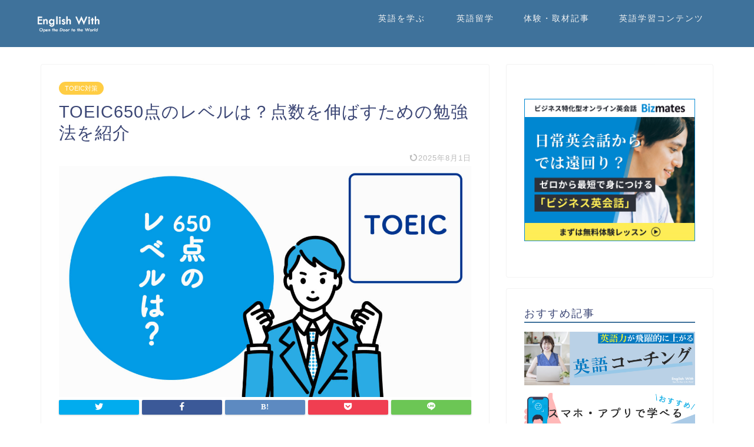

--- FILE ---
content_type: text/html; charset=UTF-8
request_url: https://english-with.com/toeic-score650/
body_size: 54593
content:
<!DOCTYPE html>
<html lang="ja">
<head prefix="og: http://ogp.me/ns# fb: http://ogp.me/ns/fb# article: http://ogp.me/ns/article#"><meta charset="utf-8"><script>if(navigator.userAgent.match(/MSIE|Internet Explorer/i)||navigator.userAgent.match(/Trident\/7\..*?rv:11/i)){var href=document.location.href;if(!href.match(/[?&]nowprocket/)){if(href.indexOf("?")==-1){if(href.indexOf("#")==-1){document.location.href=href+"?nowprocket=1"}else{document.location.href=href.replace("#","?nowprocket=1#")}}else{if(href.indexOf("#")==-1){document.location.href=href+"&nowprocket=1"}else{document.location.href=href.replace("#","&nowprocket=1#")}}}}</script><script>(()=>{class RocketLazyLoadScripts{constructor(){this.v="1.2.5.1",this.triggerEvents=["keydown","mousedown","mousemove","touchmove","touchstart","touchend","wheel"],this.userEventHandler=this.t.bind(this),this.touchStartHandler=this.i.bind(this),this.touchMoveHandler=this.o.bind(this),this.touchEndHandler=this.h.bind(this),this.clickHandler=this.u.bind(this),this.interceptedClicks=[],this.interceptedClickListeners=[],this.l(this),window.addEventListener("pageshow",(t=>{this.persisted=t.persisted,this.everythingLoaded&&this.m()})),document.addEventListener("DOMContentLoaded",(()=>{this.p()})),this.delayedScripts={normal:[],async:[],defer:[]},this.trash=[],this.allJQueries=[]}k(t){document.hidden?t.t():(this.triggerEvents.forEach((e=>window.addEventListener(e,t.userEventHandler,{passive:!0}))),window.addEventListener("touchstart",t.touchStartHandler,{passive:!0}),window.addEventListener("mousedown",t.touchStartHandler),document.addEventListener("visibilitychange",t.userEventHandler))}_(){this.triggerEvents.forEach((t=>window.removeEventListener(t,this.userEventHandler,{passive:!0}))),document.removeEventListener("visibilitychange",this.userEventHandler)}i(t){"HTML"!==t.target.tagName&&(window.addEventListener("touchend",this.touchEndHandler),window.addEventListener("mouseup",this.touchEndHandler),window.addEventListener("touchmove",this.touchMoveHandler,{passive:!0}),window.addEventListener("mousemove",this.touchMoveHandler),t.target.addEventListener("click",this.clickHandler),this.L(t.target,!0),this.M(t.target,"onclick","rocket-onclick"),this.C())}o(t){window.removeEventListener("touchend",this.touchEndHandler),window.removeEventListener("mouseup",this.touchEndHandler),window.removeEventListener("touchmove",this.touchMoveHandler,{passive:!0}),window.removeEventListener("mousemove",this.touchMoveHandler),t.target.removeEventListener("click",this.clickHandler),this.L(t.target,!1),this.M(t.target,"rocket-onclick","onclick"),this.O()}h(){window.removeEventListener("touchend",this.touchEndHandler),window.removeEventListener("mouseup",this.touchEndHandler),window.removeEventListener("touchmove",this.touchMoveHandler,{passive:!0}),window.removeEventListener("mousemove",this.touchMoveHandler)}u(t){t.target.removeEventListener("click",this.clickHandler),this.L(t.target,!1),this.M(t.target,"rocket-onclick","onclick"),this.interceptedClicks.push(t),t.preventDefault(),t.stopPropagation(),t.stopImmediatePropagation(),this.O()}D(){window.removeEventListener("touchstart",this.touchStartHandler,{passive:!0}),window.removeEventListener("mousedown",this.touchStartHandler),this.interceptedClicks.forEach((t=>{t.target.dispatchEvent(new MouseEvent("click",{view:t.view,bubbles:!0,cancelable:!0}))}))}l(t){EventTarget.prototype.addEventListenerBase=EventTarget.prototype.addEventListener,EventTarget.prototype.addEventListener=function(e,i,o){"click"!==e||t.windowLoaded||i===t.clickHandler||t.interceptedClickListeners.push({target:this,func:i,options:o}),(this||window).addEventListenerBase(e,i,o)}}L(t,e){this.interceptedClickListeners.forEach((i=>{i.target===t&&(e?t.removeEventListener("click",i.func,i.options):t.addEventListener("click",i.func,i.options))})),t.parentNode!==document.documentElement&&this.L(t.parentNode,e)}S(){return new Promise((t=>{this.T?this.O=t:t()}))}C(){this.T=!0}O(){this.T=!1}M(t,e,i){t.hasAttribute&&t.hasAttribute(e)&&(event.target.setAttribute(i,event.target.getAttribute(e)),event.target.removeAttribute(e))}t(){this._(this),"loading"===document.readyState?document.addEventListener("DOMContentLoaded",this.R.bind(this)):this.R()}p(){let t=[];document.querySelectorAll("script[type=rocketlazyloadscript][data-rocket-src]").forEach((e=>{let i=e.getAttribute("data-rocket-src");if(i&&0!==i.indexOf("data:")){0===i.indexOf("//")&&(i=location.protocol+i);try{const o=new URL(i).origin;o!==location.origin&&t.push({src:o,crossOrigin:e.crossOrigin||"module"===e.getAttribute("data-rocket-type")})}catch(t){}}})),t=[...new Map(t.map((t=>[JSON.stringify(t),t]))).values()],this.j(t,"preconnect")}async R(){this.lastBreath=Date.now(),this.P(this),this.F(this),this.q(),this.A(),this.I(),await this.U(this.delayedScripts.normal),await this.U(this.delayedScripts.defer),await this.U(this.delayedScripts.async);try{await this.W(),await this.H(this),await this.J()}catch(t){console.error(t)}window.dispatchEvent(new Event("rocket-allScriptsLoaded")),this.everythingLoaded=!0,this.S().then((()=>{this.D()})),this.N()}A(){document.querySelectorAll("script[type=rocketlazyloadscript]").forEach((t=>{t.hasAttribute("data-rocket-src")?t.hasAttribute("async")&&!1!==t.async?this.delayedScripts.async.push(t):t.hasAttribute("defer")&&!1!==t.defer||"module"===t.getAttribute("data-rocket-type")?this.delayedScripts.defer.push(t):this.delayedScripts.normal.push(t):this.delayedScripts.normal.push(t)}))}async B(t){if(await this.G(),!0!==t.noModule||!("noModule"in HTMLScriptElement.prototype))return new Promise((e=>{let i;function o(){(i||t).setAttribute("data-rocket-status","executed"),e()}try{if(navigator.userAgent.indexOf("Firefox/")>0||""===navigator.vendor)i=document.createElement("script"),[...t.attributes].forEach((t=>{let e=t.nodeName;"type"!==e&&("data-rocket-type"===e&&(e="type"),"data-rocket-src"===e&&(e="src"),i.setAttribute(e,t.nodeValue))})),t.text&&(i.text=t.text),i.hasAttribute("src")?(i.addEventListener("load",o),i.addEventListener("error",(function(){i.setAttribute("data-rocket-status","failed"),e()})),setTimeout((()=>{i.isConnected||e()}),1)):(i.text=t.text,o()),t.parentNode.replaceChild(i,t);else{const i=t.getAttribute("data-rocket-type"),n=t.getAttribute("data-rocket-src");i?(t.type=i,t.removeAttribute("data-rocket-type")):t.removeAttribute("type"),t.addEventListener("load",o),t.addEventListener("error",(function(){t.setAttribute("data-rocket-status","failed"),e()})),n?(t.removeAttribute("data-rocket-src"),t.src=n):t.src="data:text/javascript;base64,"+window.btoa(unescape(encodeURIComponent(t.text)))}}catch(i){t.setAttribute("data-rocket-status","failed"),e()}}));t.setAttribute("data-rocket-status","skipped")}async U(t){const e=t.shift();return e&&e.isConnected?(await this.B(e),this.U(t)):Promise.resolve()}I(){this.j([...this.delayedScripts.normal,...this.delayedScripts.defer,...this.delayedScripts.async],"preload")}j(t,e){var i=document.createDocumentFragment();t.forEach((t=>{const o=t.getAttribute&&t.getAttribute("data-rocket-src")||t.src;if(o){const n=document.createElement("link");n.href=o,n.rel=e,"preconnect"!==e&&(n.as="script"),t.getAttribute&&"module"===t.getAttribute("data-rocket-type")&&(n.crossOrigin=!0),t.crossOrigin&&(n.crossOrigin=t.crossOrigin),t.integrity&&(n.integrity=t.integrity),i.appendChild(n),this.trash.push(n)}})),document.head.appendChild(i)}P(t){let e={};function i(i,o){return e[o].eventsToRewrite.indexOf(i)>=0&&!t.everythingLoaded?"rocket-"+i:i}function o(t,o){!function(t){e[t]||(e[t]={originalFunctions:{add:t.addEventListener,remove:t.removeEventListener},eventsToRewrite:[]},t.addEventListener=function(){arguments[0]=i(arguments[0],t),e[t].originalFunctions.add.apply(t,arguments)},t.removeEventListener=function(){arguments[0]=i(arguments[0],t),e[t].originalFunctions.remove.apply(t,arguments)})}(t),e[t].eventsToRewrite.push(o)}function n(e,i){let o=e[i];e[i]=null,Object.defineProperty(e,i,{get:()=>o||function(){},set(n){t.everythingLoaded?o=n:e["rocket"+i]=o=n}})}o(document,"DOMContentLoaded"),o(window,"DOMContentLoaded"),o(window,"load"),o(window,"pageshow"),o(document,"readystatechange"),n(document,"onreadystatechange"),n(window,"onload"),n(window,"onpageshow")}F(t){let e;function i(e){return t.everythingLoaded?e:e.split(" ").map((t=>"load"===t||0===t.indexOf("load.")?"rocket-jquery-load":t)).join(" ")}function o(o){if(o&&o.fn&&!t.allJQueries.includes(o)){o.fn.ready=o.fn.init.prototype.ready=function(e){return t.domReadyFired?e.bind(document)(o):document.addEventListener("rocket-DOMContentLoaded",(()=>e.bind(document)(o))),o([])};const e=o.fn.on;o.fn.on=o.fn.init.prototype.on=function(){return this[0]===window&&("string"==typeof arguments[0]||arguments[0]instanceof String?arguments[0]=i(arguments[0]):"object"==typeof arguments[0]&&Object.keys(arguments[0]).forEach((t=>{const e=arguments[0][t];delete arguments[0][t],arguments[0][i(t)]=e}))),e.apply(this,arguments),this},t.allJQueries.push(o)}e=o}o(window.jQuery),Object.defineProperty(window,"jQuery",{get:()=>e,set(t){o(t)}})}async H(t){const e=document.querySelector("script[data-webpack]");e&&(await async function(){return new Promise((t=>{e.addEventListener("load",t),e.addEventListener("error",t)}))}(),await t.K(),await t.H(t))}async W(){this.domReadyFired=!0,await this.G(),document.dispatchEvent(new Event("rocket-readystatechange")),await this.G(),document.rocketonreadystatechange&&document.rocketonreadystatechange(),await this.G(),document.dispatchEvent(new Event("rocket-DOMContentLoaded")),await this.G(),window.dispatchEvent(new Event("rocket-DOMContentLoaded"))}async J(){await this.G(),document.dispatchEvent(new Event("rocket-readystatechange")),await this.G(),document.rocketonreadystatechange&&document.rocketonreadystatechange(),await this.G(),window.dispatchEvent(new Event("rocket-load")),await this.G(),window.rocketonload&&window.rocketonload(),await this.G(),this.allJQueries.forEach((t=>t(window).trigger("rocket-jquery-load"))),await this.G();const t=new Event("rocket-pageshow");t.persisted=this.persisted,window.dispatchEvent(t),await this.G(),window.rocketonpageshow&&window.rocketonpageshow({persisted:this.persisted}),this.windowLoaded=!0}m(){document.onreadystatechange&&document.onreadystatechange(),window.onload&&window.onload(),window.onpageshow&&window.onpageshow({persisted:this.persisted})}q(){const t=new Map;document.write=document.writeln=function(e){const i=document.currentScript;i||console.error("WPRocket unable to document.write this: "+e);const o=document.createRange(),n=i.parentElement;let s=t.get(i);void 0===s&&(s=i.nextSibling,t.set(i,s));const c=document.createDocumentFragment();o.setStart(c,0),c.appendChild(o.createContextualFragment(e)),n.insertBefore(c,s)}}async G(){Date.now()-this.lastBreath>45&&(await this.K(),this.lastBreath=Date.now())}async K(){return document.hidden?new Promise((t=>setTimeout(t))):new Promise((t=>requestAnimationFrame(t)))}N(){this.trash.forEach((t=>t.remove()))}static run(){const t=new RocketLazyLoadScripts;t.k(t)}}RocketLazyLoadScripts.run()})();</script>

<meta http-equiv="X-UA-Compatible" content="IE=edge">
<meta name="viewport" content="width=device-width, initial-scale=1">
<!-- ここからOGP -->
<meta property="og:type" content="blog">
<meta property="og:title" content="TOEIC650点のレベルは？点数を伸ばすための勉強法を紹介｜English With"> 
<meta property="og:url" content="https://english-with.com/toeic-score650/"> 
<meta property="og:description" content="この記事では、TOEICスコア650点突破に必要な勉強法について解説をしています。必要な勉強時間なども詳しく解説していくので、ぜひ参考にしてみてくださいね。"> 
<meta property="og:image" content="https://english-with.com/wp-content/uploads/2023/06/toeic-score650.jpeg">
<meta property="og:site_name" content="English With">
<meta property="fb:admins" content="">
<meta name="twitter:card" content="summary">
<meta name="twitter:site" content="@infoenglishwith">
<!-- ここまでOGP --> 

<meta name="description" itemprop="description" content="この記事では、TOEICスコア650点突破に必要な勉強法について解説をしています。必要な勉強時間なども詳しく解説していくので、ぜひ参考にしてみてくださいね。" >
<link rel="canonical" href="https://english-with.com/toeic-score650/">
<title>TOEIC650点のレベルは？点数を伸ばすための勉強法を紹介｜English With</title><link rel="preload" as="style" href="https://fonts.googleapis.com/css?family=Quicksand&#038;display=swap" /><link rel="stylesheet" href="https://fonts.googleapis.com/css?family=Quicksand&#038;display=swap" media="print" onload="this.media='all'" /><noscript><link rel="stylesheet" href="https://fonts.googleapis.com/css?family=Quicksand&#038;display=swap" /></noscript>
<link rel="preload" as="font" href="https://english-with.com/wp-content/themes/jin/font/jin-icons/fonts/jin-icons.ttf?c16tcv" crossorigin>
<meta name='robots' content='max-image-preview:large' />
<link rel='dns-prefetch' href='//ajax.googleapis.com' />
<link rel='dns-prefetch' href='//secure.gravatar.com' />
<link rel='dns-prefetch' href='//cdnjs.cloudflare.com' />
<link rel='dns-prefetch' href='//use.fontawesome.com' />
<link rel='dns-prefetch' href='//www.googletagmanager.com' />
<link rel='dns-prefetch' href='//stats.wp.com' />
<link rel='dns-prefetch' href='//v0.wordpress.com' />
<link rel='dns-prefetch' href='//pagead2.googlesyndication.com' />
<link href='https://fonts.gstatic.com' crossorigin rel='preconnect' />
<link rel="alternate" type="application/rss+xml" title="English With &raquo; フィード" href="https://english-with.com/feed/" />
<link rel="alternate" type="application/rss+xml" title="English With &raquo; コメントフィード" href="https://english-with.com/comments/feed/" />
<link rel="alternate" type="application/rss+xml" title="English With &raquo; TOEIC650点のレベルは？点数を伸ばすための勉強法を紹介 のコメントのフィード" href="https://english-with.com/toeic-score650/feed/" />
<style id='wp-emoji-styles-inline-css' type='text/css'>

	img.wp-smiley, img.emoji {
		display: inline !important;
		border: none !important;
		box-shadow: none !important;
		height: 1em !important;
		width: 1em !important;
		margin: 0 0.07em !important;
		vertical-align: -0.1em !important;
		background: none !important;
		padding: 0 !important;
	}
</style>
<link rel='stylesheet' id='wp-block-library-css' href='https://english-with.com/wp-includes/css/dist/block-library/style.min.css?ver=17017b3b42bac717f01233cfa8337980' type='text/css' media='all' />
<style id='wp-block-library-inline-css' type='text/css'>
.has-text-align-justify{text-align:justify;}
</style>
<style id='rinkerg-gutenberg-rinker-style-inline-css' type='text/css'>
.wp-block-create-block-block{background-color:#21759b;color:#fff;padding:2px}

</style>
<link rel='stylesheet' id='mediaelement-css' href='https://english-with.com/wp-content/cache/background-css/english-with.com/wp-includes/js/mediaelement/mediaelementplayer-legacy.min.css?ver=4.2.17&wpr_t=1769042741' type='text/css' media='all' />
<link rel='stylesheet' id='wp-mediaelement-css' href='https://english-with.com/wp-includes/js/mediaelement/wp-mediaelement.min.css?ver=17017b3b42bac717f01233cfa8337980' type='text/css' media='all' />
<style id='jetpack-sharing-buttons-style-inline-css' type='text/css'>
.jetpack-sharing-buttons__services-list{display:flex;flex-direction:row;flex-wrap:wrap;gap:0;list-style-type:none;margin:5px;padding:0}.jetpack-sharing-buttons__services-list.has-small-icon-size{font-size:12px}.jetpack-sharing-buttons__services-list.has-normal-icon-size{font-size:16px}.jetpack-sharing-buttons__services-list.has-large-icon-size{font-size:24px}.jetpack-sharing-buttons__services-list.has-huge-icon-size{font-size:36px}@media print{.jetpack-sharing-buttons__services-list{display:none!important}}.editor-styles-wrapper .wp-block-jetpack-sharing-buttons{gap:0;padding-inline-start:0}ul.jetpack-sharing-buttons__services-list.has-background{padding:1.25em 2.375em}
</style>
<style id='classic-theme-styles-inline-css' type='text/css'>
/*! This file is auto-generated */
.wp-block-button__link{color:#fff;background-color:#32373c;border-radius:9999px;box-shadow:none;text-decoration:none;padding:calc(.667em + 2px) calc(1.333em + 2px);font-size:1.125em}.wp-block-file__button{background:#32373c;color:#fff;text-decoration:none}
</style>
<style id='global-styles-inline-css' type='text/css'>
body{--wp--preset--color--black: #000000;--wp--preset--color--cyan-bluish-gray: #abb8c3;--wp--preset--color--white: #ffffff;--wp--preset--color--pale-pink: #f78da7;--wp--preset--color--vivid-red: #cf2e2e;--wp--preset--color--luminous-vivid-orange: #ff6900;--wp--preset--color--luminous-vivid-amber: #fcb900;--wp--preset--color--light-green-cyan: #7bdcb5;--wp--preset--color--vivid-green-cyan: #00d084;--wp--preset--color--pale-cyan-blue: #8ed1fc;--wp--preset--color--vivid-cyan-blue: #0693e3;--wp--preset--color--vivid-purple: #9b51e0;--wp--preset--gradient--vivid-cyan-blue-to-vivid-purple: linear-gradient(135deg,rgba(6,147,227,1) 0%,rgb(155,81,224) 100%);--wp--preset--gradient--light-green-cyan-to-vivid-green-cyan: linear-gradient(135deg,rgb(122,220,180) 0%,rgb(0,208,130) 100%);--wp--preset--gradient--luminous-vivid-amber-to-luminous-vivid-orange: linear-gradient(135deg,rgba(252,185,0,1) 0%,rgba(255,105,0,1) 100%);--wp--preset--gradient--luminous-vivid-orange-to-vivid-red: linear-gradient(135deg,rgba(255,105,0,1) 0%,rgb(207,46,46) 100%);--wp--preset--gradient--very-light-gray-to-cyan-bluish-gray: linear-gradient(135deg,rgb(238,238,238) 0%,rgb(169,184,195) 100%);--wp--preset--gradient--cool-to-warm-spectrum: linear-gradient(135deg,rgb(74,234,220) 0%,rgb(151,120,209) 20%,rgb(207,42,186) 40%,rgb(238,44,130) 60%,rgb(251,105,98) 80%,rgb(254,248,76) 100%);--wp--preset--gradient--blush-light-purple: linear-gradient(135deg,rgb(255,206,236) 0%,rgb(152,150,240) 100%);--wp--preset--gradient--blush-bordeaux: linear-gradient(135deg,rgb(254,205,165) 0%,rgb(254,45,45) 50%,rgb(107,0,62) 100%);--wp--preset--gradient--luminous-dusk: linear-gradient(135deg,rgb(255,203,112) 0%,rgb(199,81,192) 50%,rgb(65,88,208) 100%);--wp--preset--gradient--pale-ocean: linear-gradient(135deg,rgb(255,245,203) 0%,rgb(182,227,212) 50%,rgb(51,167,181) 100%);--wp--preset--gradient--electric-grass: linear-gradient(135deg,rgb(202,248,128) 0%,rgb(113,206,126) 100%);--wp--preset--gradient--midnight: linear-gradient(135deg,rgb(2,3,129) 0%,rgb(40,116,252) 100%);--wp--preset--font-size--small: 13px;--wp--preset--font-size--medium: 20px;--wp--preset--font-size--large: 36px;--wp--preset--font-size--x-large: 42px;--wp--preset--spacing--20: 0.44rem;--wp--preset--spacing--30: 0.67rem;--wp--preset--spacing--40: 1rem;--wp--preset--spacing--50: 1.5rem;--wp--preset--spacing--60: 2.25rem;--wp--preset--spacing--70: 3.38rem;--wp--preset--spacing--80: 5.06rem;--wp--preset--shadow--natural: 6px 6px 9px rgba(0, 0, 0, 0.2);--wp--preset--shadow--deep: 12px 12px 50px rgba(0, 0, 0, 0.4);--wp--preset--shadow--sharp: 6px 6px 0px rgba(0, 0, 0, 0.2);--wp--preset--shadow--outlined: 6px 6px 0px -3px rgba(255, 255, 255, 1), 6px 6px rgba(0, 0, 0, 1);--wp--preset--shadow--crisp: 6px 6px 0px rgba(0, 0, 0, 1);}:where(.is-layout-flex){gap: 0.5em;}:where(.is-layout-grid){gap: 0.5em;}body .is-layout-flex{display: flex;}body .is-layout-flex{flex-wrap: wrap;align-items: center;}body .is-layout-flex > *{margin: 0;}body .is-layout-grid{display: grid;}body .is-layout-grid > *{margin: 0;}:where(.wp-block-columns.is-layout-flex){gap: 2em;}:where(.wp-block-columns.is-layout-grid){gap: 2em;}:where(.wp-block-post-template.is-layout-flex){gap: 1.25em;}:where(.wp-block-post-template.is-layout-grid){gap: 1.25em;}.has-black-color{color: var(--wp--preset--color--black) !important;}.has-cyan-bluish-gray-color{color: var(--wp--preset--color--cyan-bluish-gray) !important;}.has-white-color{color: var(--wp--preset--color--white) !important;}.has-pale-pink-color{color: var(--wp--preset--color--pale-pink) !important;}.has-vivid-red-color{color: var(--wp--preset--color--vivid-red) !important;}.has-luminous-vivid-orange-color{color: var(--wp--preset--color--luminous-vivid-orange) !important;}.has-luminous-vivid-amber-color{color: var(--wp--preset--color--luminous-vivid-amber) !important;}.has-light-green-cyan-color{color: var(--wp--preset--color--light-green-cyan) !important;}.has-vivid-green-cyan-color{color: var(--wp--preset--color--vivid-green-cyan) !important;}.has-pale-cyan-blue-color{color: var(--wp--preset--color--pale-cyan-blue) !important;}.has-vivid-cyan-blue-color{color: var(--wp--preset--color--vivid-cyan-blue) !important;}.has-vivid-purple-color{color: var(--wp--preset--color--vivid-purple) !important;}.has-black-background-color{background-color: var(--wp--preset--color--black) !important;}.has-cyan-bluish-gray-background-color{background-color: var(--wp--preset--color--cyan-bluish-gray) !important;}.has-white-background-color{background-color: var(--wp--preset--color--white) !important;}.has-pale-pink-background-color{background-color: var(--wp--preset--color--pale-pink) !important;}.has-vivid-red-background-color{background-color: var(--wp--preset--color--vivid-red) !important;}.has-luminous-vivid-orange-background-color{background-color: var(--wp--preset--color--luminous-vivid-orange) !important;}.has-luminous-vivid-amber-background-color{background-color: var(--wp--preset--color--luminous-vivid-amber) !important;}.has-light-green-cyan-background-color{background-color: var(--wp--preset--color--light-green-cyan) !important;}.has-vivid-green-cyan-background-color{background-color: var(--wp--preset--color--vivid-green-cyan) !important;}.has-pale-cyan-blue-background-color{background-color: var(--wp--preset--color--pale-cyan-blue) !important;}.has-vivid-cyan-blue-background-color{background-color: var(--wp--preset--color--vivid-cyan-blue) !important;}.has-vivid-purple-background-color{background-color: var(--wp--preset--color--vivid-purple) !important;}.has-black-border-color{border-color: var(--wp--preset--color--black) !important;}.has-cyan-bluish-gray-border-color{border-color: var(--wp--preset--color--cyan-bluish-gray) !important;}.has-white-border-color{border-color: var(--wp--preset--color--white) !important;}.has-pale-pink-border-color{border-color: var(--wp--preset--color--pale-pink) !important;}.has-vivid-red-border-color{border-color: var(--wp--preset--color--vivid-red) !important;}.has-luminous-vivid-orange-border-color{border-color: var(--wp--preset--color--luminous-vivid-orange) !important;}.has-luminous-vivid-amber-border-color{border-color: var(--wp--preset--color--luminous-vivid-amber) !important;}.has-light-green-cyan-border-color{border-color: var(--wp--preset--color--light-green-cyan) !important;}.has-vivid-green-cyan-border-color{border-color: var(--wp--preset--color--vivid-green-cyan) !important;}.has-pale-cyan-blue-border-color{border-color: var(--wp--preset--color--pale-cyan-blue) !important;}.has-vivid-cyan-blue-border-color{border-color: var(--wp--preset--color--vivid-cyan-blue) !important;}.has-vivid-purple-border-color{border-color: var(--wp--preset--color--vivid-purple) !important;}.has-vivid-cyan-blue-to-vivid-purple-gradient-background{background: var(--wp--preset--gradient--vivid-cyan-blue-to-vivid-purple) !important;}.has-light-green-cyan-to-vivid-green-cyan-gradient-background{background: var(--wp--preset--gradient--light-green-cyan-to-vivid-green-cyan) !important;}.has-luminous-vivid-amber-to-luminous-vivid-orange-gradient-background{background: var(--wp--preset--gradient--luminous-vivid-amber-to-luminous-vivid-orange) !important;}.has-luminous-vivid-orange-to-vivid-red-gradient-background{background: var(--wp--preset--gradient--luminous-vivid-orange-to-vivid-red) !important;}.has-very-light-gray-to-cyan-bluish-gray-gradient-background{background: var(--wp--preset--gradient--very-light-gray-to-cyan-bluish-gray) !important;}.has-cool-to-warm-spectrum-gradient-background{background: var(--wp--preset--gradient--cool-to-warm-spectrum) !important;}.has-blush-light-purple-gradient-background{background: var(--wp--preset--gradient--blush-light-purple) !important;}.has-blush-bordeaux-gradient-background{background: var(--wp--preset--gradient--blush-bordeaux) !important;}.has-luminous-dusk-gradient-background{background: var(--wp--preset--gradient--luminous-dusk) !important;}.has-pale-ocean-gradient-background{background: var(--wp--preset--gradient--pale-ocean) !important;}.has-electric-grass-gradient-background{background: var(--wp--preset--gradient--electric-grass) !important;}.has-midnight-gradient-background{background: var(--wp--preset--gradient--midnight) !important;}.has-small-font-size{font-size: var(--wp--preset--font-size--small) !important;}.has-medium-font-size{font-size: var(--wp--preset--font-size--medium) !important;}.has-large-font-size{font-size: var(--wp--preset--font-size--large) !important;}.has-x-large-font-size{font-size: var(--wp--preset--font-size--x-large) !important;}
.wp-block-navigation a:where(:not(.wp-element-button)){color: inherit;}
:where(.wp-block-post-template.is-layout-flex){gap: 1.25em;}:where(.wp-block-post-template.is-layout-grid){gap: 1.25em;}
:where(.wp-block-columns.is-layout-flex){gap: 2em;}:where(.wp-block-columns.is-layout-grid){gap: 2em;}
.wp-block-pullquote{font-size: 1.5em;line-height: 1.6;}
</style>
<link data-minify="1" rel='stylesheet' id='ppress-frontend-css' href='https://english-with.com/wp-content/cache/background-css/english-with.com/wp-content/cache/min/1/wp-content/plugins/wp-user-avatar/assets/css/frontend.min.css?ver=1723048143&wpr_t=1769042741' type='text/css' media='all' />
<link rel='stylesheet' id='ppress-flatpickr-css' href='https://english-with.com/wp-content/plugins/wp-user-avatar/assets/flatpickr/flatpickr.min.css?ver=4.15.9' type='text/css' media='all' />
<link rel='stylesheet' id='ppress-select2-css' href='https://english-with.com/wp-content/plugins/wp-user-avatar/assets/select2/select2.min.css?ver=17017b3b42bac717f01233cfa8337980' type='text/css' media='all' />
<link data-minify="1" rel='stylesheet' id='yyi_rinker_stylesheet-css' href='https://english-with.com/wp-content/cache/min/1/wp-content/plugins/yyi-rinker/css/style.css?ver=1723048143' type='text/css' media='all' />
<link data-minify="1" rel='stylesheet' id='parent-style-css' href='https://english-with.com/wp-content/cache/background-css/english-with.com/wp-content/cache/min/1/wp-content/themes/jin/style.css?ver=1723048144&wpr_t=1769042741' type='text/css' media='all' />
<link data-minify="1" rel='stylesheet' id='theme-style-css' href='https://english-with.com/wp-content/cache/background-css/english-with.com/wp-content/cache/min/1/wp-content/themes/jin-child-englishwith/style.css?ver=1723048144&wpr_t=1769042741' type='text/css' media='all' />
<link data-minify="1" rel='stylesheet' id='fontawesome-style-css' href='https://english-with.com/wp-content/cache/min/1/releases/v5.6.3/css/all.css?ver=1723048144' type='text/css' media='all' />
<link data-minify="1" rel='stylesheet' id='swiper-style-css' href='https://english-with.com/wp-content/cache/min/1/ajax/libs/Swiper/4.0.7/css/swiper.min.css?ver=1723048144' type='text/css' media='all' />
<link data-minify="1" rel='stylesheet' id='tablepress-default-css' href='https://english-with.com/wp-content/cache/min/1/wp-content/uploads/tablepress-combined.min.css?ver=1723048144' type='text/css' media='all' />
<style id='rocket-lazyload-inline-css' type='text/css'>
.rll-youtube-player{position:relative;padding-bottom:56.23%;height:0;overflow:hidden;max-width:100%;}.rll-youtube-player:focus-within{outline: 2px solid currentColor;outline-offset: 5px;}.rll-youtube-player iframe{position:absolute;top:0;left:0;width:100%;height:100%;z-index:100;background:0 0}.rll-youtube-player img{bottom:0;display:block;left:0;margin:auto;max-width:100%;width:100%;position:absolute;right:0;top:0;border:none;height:auto;-webkit-transition:.4s all;-moz-transition:.4s all;transition:.4s all}.rll-youtube-player img:hover{-webkit-filter:brightness(75%)}.rll-youtube-player .play{height:100%;width:100%;left:0;top:0;position:absolute;background:var(--wpr-bg-1b564d4c-7b43-4e7e-b8a3-cfb9d8680a4f) no-repeat center;background-color: transparent !important;cursor:pointer;border:none;}
</style>
<link data-minify="1" rel='stylesheet' id='jetpack_css-css' href='https://english-with.com/wp-content/cache/background-css/english-with.com/wp-content/cache/min/1/wp-content/plugins/jetpack/css/jetpack.css?ver=1723048144&wpr_t=1769042741' type='text/css' media='all' />
<script type="rocketlazyloadscript" data-minify="1" data-rocket-type="text/javascript" data-rocket-src="https://english-with.com/wp-content/cache/min/1/ajax/libs/jquery/1.12.4/jquery.min.js?ver=1723048144" id="jquery-js" defer></script>
<script type="rocketlazyloadscript" data-rocket-type="text/javascript" data-rocket-src="https://english-with.com/wp-content/plugins/wp-user-avatar/assets/flatpickr/flatpickr.min.js?ver=4.15.9" id="ppress-flatpickr-js" defer></script>
<script type="rocketlazyloadscript" data-rocket-type="text/javascript" data-rocket-src="https://english-with.com/wp-content/plugins/wp-user-avatar/assets/select2/select2.min.js?ver=4.15.9" id="ppress-select2-js" defer></script>
<script type="rocketlazyloadscript" data-minify="1" data-rocket-type="text/javascript" data-rocket-src="https://english-with.com/wp-content/cache/min/1/wp-content/plugins/yyi-rinker/js/event-tracking.js?ver=1723048144" id="yyi_rinker_event_tracking_script-js" defer></script>

<!-- Google tag (gtag.js) snippet added by Site Kit -->

<!-- Google アナリティクス スニペット (Site Kit が追加) -->
<script type="text/javascript" src="https://www.googletagmanager.com/gtag/js?id=G-4LKXHR4XJG" id="google_gtagjs-js" async></script>
<script type="text/javascript" id="google_gtagjs-js-after">
/* <![CDATA[ */
window.dataLayer = window.dataLayer || [];function gtag(){dataLayer.push(arguments);}
gtag("set","linker",{"domains":["english-with.com"]});
gtag("js", new Date());
gtag("set", "developer_id.dZTNiMT", true);
gtag("config", "G-4LKXHR4XJG");
/* ]]> */
</script>

<!-- End Google tag (gtag.js) snippet added by Site Kit -->
<link rel="https://api.w.org/" href="https://english-with.com/wp-json/" /><link rel="alternate" type="application/json" href="https://english-with.com/wp-json/wp/v2/posts/57001" /><link rel="alternate" type="application/json+oembed" href="https://english-with.com/wp-json/oembed/1.0/embed?url=https%3A%2F%2Fenglish-with.com%2Ftoeic-score650%2F" />
<link rel="alternate" type="text/xml+oembed" href="https://english-with.com/wp-json/oembed/1.0/embed?url=https%3A%2F%2Fenglish-with.com%2Ftoeic-score650%2F&#038;format=xml" />
<meta name="generator" content="Site Kit by Google 1.127.0" />	<style>img#wpstats{display:none}</style>
		<style>
.yyi-rinker-images {
    display: flex;
    justify-content: center;
    align-items: center;
    position: relative;

}
div.yyi-rinker-image img.yyi-rinker-main-img.hidden {
    display: none;
}

.yyi-rinker-images-arrow {
    cursor: pointer;
    position: absolute;
    top: 50%;
    display: block;
    margin-top: -11px;
    opacity: 0.6;
    width: 22px;
}

.yyi-rinker-images-arrow-left{
    left: -10px;
}
.yyi-rinker-images-arrow-right{
    right: -10px;
}

.yyi-rinker-images-arrow-left.hidden {
    display: none;
}

.yyi-rinker-images-arrow-right.hidden {
    display: none;
}
div.yyi-rinker-contents.yyi-rinker-design-tate  div.yyi-rinker-box{
    flex-direction: column;
}

div.yyi-rinker-contents.yyi-rinker-design-slim div.yyi-rinker-box .yyi-rinker-links {
    flex-direction: column;
}

div.yyi-rinker-contents.yyi-rinker-design-slim div.yyi-rinker-info {
    width: 100%;
}

div.yyi-rinker-contents.yyi-rinker-design-slim .yyi-rinker-title {
    text-align: center;
}

div.yyi-rinker-contents.yyi-rinker-design-slim .yyi-rinker-links {
    text-align: center;
}
div.yyi-rinker-contents.yyi-rinker-design-slim .yyi-rinker-image {
    margin: auto;
}

div.yyi-rinker-contents.yyi-rinker-design-slim div.yyi-rinker-info ul.yyi-rinker-links li {
	align-self: stretch;
}
div.yyi-rinker-contents.yyi-rinker-design-slim div.yyi-rinker-box div.yyi-rinker-info {
	padding: 0;
}
div.yyi-rinker-contents.yyi-rinker-design-slim div.yyi-rinker-box {
	flex-direction: column;
	padding: 14px 5px 0;
}

.yyi-rinker-design-slim div.yyi-rinker-box div.yyi-rinker-info {
	text-align: center;
}

.yyi-rinker-design-slim div.price-box span.price {
	display: block;
}

div.yyi-rinker-contents.yyi-rinker-design-slim div.yyi-rinker-info div.yyi-rinker-title a{
	font-size:16px;
}

div.yyi-rinker-contents.yyi-rinker-design-slim ul.yyi-rinker-links li.amazonkindlelink:before,  div.yyi-rinker-contents.yyi-rinker-design-slim ul.yyi-rinker-links li.amazonlink:before,  div.yyi-rinker-contents.yyi-rinker-design-slim ul.yyi-rinker-links li.rakutenlink:before,  div.yyi-rinker-contents.yyi-rinker-design-slim ul.yyi-rinker-links li.yahoolink:before {
	font-size:12px;
}

div.yyi-rinker-contents.yyi-rinker-design-slim ul.yyi-rinker-links li a {
	font-size: 13px;
}
.entry-content ul.yyi-rinker-links li {
	padding: 0;
}

div.yyi-rinker-contents .yyi-rinker-attention.attention_desing_right_ribbon {
    width: 89px;
    height: 91px;
    position: absolute;
    top: -1px;
    right: -1px;
    left: auto;
    overflow: hidden;
}

div.yyi-rinker-contents .yyi-rinker-attention.attention_desing_right_ribbon span {
    display: inline-block;
    width: 146px;
    position: absolute;
    padding: 4px 0;
    left: -13px;
    top: 12px;
    text-align: center;
    font-size: 12px;
    line-height: 24px;
    -webkit-transform: rotate(45deg);
    transform: rotate(45deg);
    box-shadow: 0 1px 3px rgba(0, 0, 0, 0.2);
}

div.yyi-rinker-contents .yyi-rinker-attention.attention_desing_right_ribbon {
    background: none;
}
.yyi-rinker-attention.attention_desing_right_ribbon .yyi-rinker-attention-after,
.yyi-rinker-attention.attention_desing_right_ribbon .yyi-rinker-attention-before{
display:none;
}
div.yyi-rinker-use-right_ribbon div.yyi-rinker-title {
    margin-right: 2rem;
}

				</style>	<style type="text/css">
		#wrapper {
			background-color: #fff;
			background-image: var(--wpr-bg-0a54a1e2-ba43-4b40-8128-c7a007b71788);
					}

		.related-entry-headline-text span:before,
		#comment-title span:before,
		#reply-title span:before {
			background-color: #3f729b;
			border-color: #3f729b !important;
		}

		#breadcrumb:after,
		#page-top a {
			background-color: #3f729b;
		}

		footer {
			background-color: #3f729b;
		}

		.footer-inner a,
		#copyright,
		#copyright-center {
			border-color: #fff !important;
			color: #fff !important;
		}

		#footer-widget-area {
			border-color: #fff !important;
		}

		.page-top-footer a {
			color: #3f729b !important;
		}

		#breadcrumb ul li,
		#breadcrumb ul li a {
			color: #3f729b !important;
		}

		body,
		a,
		a:link,
		a:visited,
		.my-profile,
		.widgettitle,
		.tabBtn-mag label {
			color: #3b4675;
		}

		a:hover {
			color: #008db7;
		}

		.widget_nav_menu ul>li>a:before,
		.widget_categories ul>li>a:before,
		.widget_pages ul>li>a:before,
		.widget_recent_entries ul>li>a:before,
		.widget_archive ul>li>a:before,
		.widget_archive form:after,
		.widget_categories form:after,
		.widget_nav_menu ul>li>ul.sub-menu>li>a:before,
		.widget_categories ul>li>.children>li>a:before,
		.widget_pages ul>li>.children>li>a:before,
		.widget_nav_menu ul>li>ul.sub-menu>li>ul.sub-menu li>a:before,
		.widget_categories ul>li>.children>li>.children li>a:before,
		.widget_pages ul>li>.children>li>.children li>a:before {
			color: #3f729b;
		}

		.widget_nav_menu ul .sub-menu .sub-menu li a:before {
			background-color: #3b4675 !important;
		}
		.d--labeling-act-border{
			border-color: rgba(59,70,117,0.18);
		}
		.c--labeling-act.d--labeling-act-solid{
			background-color: rgba(59,70,117,0.06);
		}
		.a--labeling-act{
			color: rgba(59,70,117,0.6);
		}
		.a--labeling-small-act span{
			background-color: rgba(59,70,117,0.21);
		}
		.c--labeling-act.d--labeling-act-strong{
			background-color: rgba(59,70,117,0.045);
		}
		.d--labeling-act-strong .a--labeling-act{
			color: rgba(59,70,117,0.75);
		}


		footer .footer-widget,
		footer .footer-widget a,
		footer .footer-widget ul li,
		.footer-widget.widget_nav_menu ul>li>a:before,
		.footer-widget.widget_categories ul>li>a:before,
		.footer-widget.widget_recent_entries ul>li>a:before,
		.footer-widget.widget_pages ul>li>a:before,
		.footer-widget.widget_archive ul>li>a:before,
		footer .widget_tag_cloud .tagcloud a:before {
			color: #fff !important;
			border-color: #fff !important;
		}

		footer .footer-widget .widgettitle {
			color: #fff !important;
			border-color: #ffcd44 !important;
		}

		footer .widget_nav_menu ul .children .children li a:before,
		footer .widget_categories ul .children .children li a:before,
		footer .widget_nav_menu ul .sub-menu .sub-menu li a:before {
			background-color: #fff !important;
		}

		#drawernav a:hover,
		.post-list-title,
		#prev-next p,
		#toc_container .toc_list li a {
			color: #3b4675 !important;
		}

		#header-box {
			background-color: #3f729b;
		}

		@media (min-width: 768px) {

			#header-box .header-box10-bg:before,
			#header-box .header-box11-bg:before {
				border-radius: 2px;
			}
		}

		@media (min-width: 768px) {
			.top-image-meta {
				margin-top: calc(10px - 30px);
			}
		}

		@media (min-width: 1200px) {
			.top-image-meta {
				margin-top: calc(10px);
			}
		}

		.pickup-contents:before {
			background-color: #3f729b !important;
		}

		.main-image-text {
			color: #555;
		}

		.main-image-text-sub {
			color: #555;
		}

		@media (min-width: 481px) {
			#site-info {
				padding-top: 15px !important;
				padding-bottom: 15px !important;
			}
		}

		#site-info span a {
			color: #f4f4f4 !important;
		}

		#headmenu .headsns .line a svg {
			fill: #f4f4f4 !important;
		}

		#headmenu .headsns a,
		#headmenu {
			color: #f4f4f4 !important;
			border-color: #f4f4f4 !important;
		}

		.profile-follow .line-sns a svg {
			fill: #3f729b !important;
		}

		.profile-follow .line-sns a:hover svg {
			fill: #ffcd44 !important;
		}

		.profile-follow a {
			color: #3f729b !important;
			border-color: #3f729b !important;
		}

		.profile-follow a:hover,
		#headmenu .headsns a:hover {
			color: #ffcd44 !important;
			border-color: #ffcd44 !important;
		}

		.search-box:hover {
			color: #ffcd44 !important;
			border-color: #ffcd44 !important;
		}

		#header #headmenu .headsns .line a:hover svg {
			fill: #ffcd44 !important;
		}

		.cps-icon-bar,
		#navtoggle:checked+.sp-menu-open .cps-icon-bar {
			background-color: #f4f4f4;
		}

		#nav-container {
			background-color: #fff;
		}

		.menu-box .menu-item svg {
			fill: #f4f4f4;
		}

		#drawernav ul.menu-box>li>a,
		#drawernav2 ul.menu-box>li>a,
		#drawernav3 ul.menu-box>li>a,
		#drawernav4 ul.menu-box>li>a,
		#drawernav5 ul.menu-box>li>a,
		#drawernav ul.menu-box>li.menu-item-has-children:after,
		#drawernav2 ul.menu-box>li.menu-item-has-children:after,
		#drawernav3 ul.menu-box>li.menu-item-has-children:after,
		#drawernav4 ul.menu-box>li.menu-item-has-children:after,
		#drawernav5 ul.menu-box>li.menu-item-has-children:after {
			color: #f4f4f4 !important;
		}

		#drawernav ul.menu-box li a,
		#drawernav2 ul.menu-box li a,
		#drawernav3 ul.menu-box li a,
		#drawernav4 ul.menu-box li a,
		#drawernav5 ul.menu-box li a {
			font-size: 14px !important;
		}

		#drawernav3 ul.menu-box>li {
			color: #3b4675 !important;
		}

		#drawernav4 .menu-box>.menu-item>a:after,
		#drawernav3 .menu-box>.menu-item>a:after,
		#drawernav .menu-box>.menu-item>a:after {
			background-color: #f4f4f4 !important;
		}

		#drawernav2 .menu-box>.menu-item:hover,
		#drawernav5 .menu-box>.menu-item:hover {
			border-top-color: #3f729b !important;
		}

		.cps-info-bar a {
			background-color: #ffcd44 !important;
		}

		@media (min-width: 768px) {
			#main-contents-one .post-list-mag .post-list-item {
				width: 32%;
			}

			#main-contents-one .post-list-mag .post-list-item:not(:nth-child(3n)) {
				margin-right: 2%;
			}

			.tabBtn-mag {
				width: 85%;
				margin-bottom: 40px;
			}

			.tabBtn-mag label {
				padding: 10px 20px;
			}
		}

		@media (min-width: 768px) {

			#tab-1:checked~.tabBtn-mag li [for="tab-1"]:after,
			#tab-2:checked~.tabBtn-mag li [for="tab-2"]:after,
			#tab-3:checked~.tabBtn-mag li [for="tab-3"]:after,
			#tab-4:checked~.tabBtn-mag li [for="tab-4"]:after {
				border-top-color: #3f729b !important;
			}

			.tabBtn-mag label {
				border-bottom-color: #3f729b !important;
			}
		}

		#tab-1:checked~.tabBtn-mag li [for="tab-1"],
		#tab-2:checked~.tabBtn-mag li [for="tab-2"],
		#tab-3:checked~.tabBtn-mag li [for="tab-3"],
		#tab-4:checked~.tabBtn-mag li [for="tab-4"],
		#prev-next a.next:after,
		#prev-next a.prev:after,
		.more-cat-button a:hover span:before {
			background-color: #3f729b !important;
		}


		.swiper-slide .post-list-cat,
		.post-list-mag .post-list-cat,
		.post-list-mag3col .post-list-cat,
		.post-list-mag-sp1col .post-list-cat,
		.swiper-pagination-bullet-active,
		.pickup-cat,
		.post-list .post-list-cat,
		#breadcrumb .bcHome a:hover span:before,
		.popular-item:nth-child(1) .pop-num,
		.popular-item:nth-child(2) .pop-num,
		.popular-item:nth-child(3) .pop-num {
			background-color: #ffcd44 !important;
		}

		.sidebar-btn a,
		.profile-sns-menu {
			background-color: #ffcd44 !important;
		}

		.sp-sns-menu a,
		.pickup-contents-box a:hover .pickup-title {
			border-color: #3f729b !important;
			color: #3f729b !important;
		}

		.pro-line svg {
			fill: #3f729b !important;
		}

		.cps-post-cat a,
		.meta-cat,
		.popular-cat {
			background-color: #ffcd44 !important;
			border-color: #ffcd44 !important;
		}

		.tagicon,
		.tag-box a,
		#toc_container .toc_list>li,
		#toc_container .toc_title {
			color: #3f729b !important;
		}

		.widget_tag_cloud a::before {
			color: #3b4675 !important;
		}

		.tag-box a,
		#toc_container:before {
			border-color: #3f729b !important;
		}

		.cps-post-cat a:hover {
			color: #008db7 !important;
		}

		.pagination li:not([class*="current"]) a:hover,
		.widget_tag_cloud a:hover {
			background-color: #3f729b !important;
		}

		.pagination li:not([class*="current"]) a:hover {
			opacity: 0.5 !important;
		}

		.pagination li.current a {
			background-color: #3f729b !important;
			border-color: #3f729b !important;
		}

		.nextpage a:hover span {
			color: #3f729b !important;
			border-color: #3f729b !important;
		}

		.cta-content:before {
			background-color: #ffffff !important;
		}

		.cta-text,
		.info-title {
			color: #232323 !important;
		}

		#footer-widget-area.footer_style1 .widgettitle {
			border-color: #ffcd44 !important;
		}

		.sidebar_style1 .widgettitle,
		.sidebar_style5 .widgettitle {
			border-color: #3f729b !important;
		}

		.sidebar_style2 .widgettitle,
		.sidebar_style4 .widgettitle,
		.sidebar_style6 .widgettitle,
		#home-bottom-widget .widgettitle,
		#home-top-widget .widgettitle,
		#post-bottom-widget .widgettitle,
		#post-top-widget .widgettitle {
			background-color: #3f729b !important;
		}

		#home-bottom-widget .widget_search .search-box input[type="submit"],
		#home-top-widget .widget_search .search-box input[type="submit"],
		#post-bottom-widget .widget_search .search-box input[type="submit"],
		#post-top-widget .widget_search .search-box input[type="submit"] {
			background-color: #ffcd44 !important;
		}

		.tn-logo-size {
			font-size: 45% !important;
		}

		@media (min-width: 481px) {
			.tn-logo-size img {
				width: calc(45%*0.5) !important;
			}
		}

		@media (min-width: 768px) {
			.tn-logo-size img {
				width: calc(45%*2.2) !important;
			}
		}

		@media (min-width: 1200px) {
			.tn-logo-size img {
				width: 45% !important;
			}
		}

		.sp-logo-size {
			font-size: 60% !important;
		}

		.sp-logo-size img {
			width: 60% !important;
		}

		.cps-post-main ul>li:before,
		.cps-post-main ol>li:before {
			background-color: #ffcd44 !important;
		}

		.profile-card .profile-title {
			background-color: #3f729b !important;
		}

		.profile-card {
			border-color: #3f729b !important;
		}

		.cps-post-main a {
			color: #008db7;
		}

		.cps-post-main .marker {
			background: -webkit-linear-gradient(transparent 60%, #ffcedb 0%);
			background: linear-gradient(transparent 60%, #ffcedb 0%);
		}

		.cps-post-main .marker2 {
			background: -webkit-linear-gradient(transparent 60%, #a9eaf2 0%);
			background: linear-gradient(transparent 60%, #a9eaf2 0%);
		}

		.cps-post-main .jic-sc {
			color: #e9546b;
		}


		.simple-box1 {
			border-color: #ef9b9b !important;
		}

		.simple-box2 {
			border-color: #f2bf7d !important;
		}

		.simple-box3 {
			border-color: #b5e28a !important;
		}

		.simple-box4 {
			border-color: #7badd8 !important;
		}

		.simple-box4:before {
			background-color: #7badd8;
		}

		.simple-box5 {
			border-color: #e896c7 !important;
		}

		.simple-box5:before {
			background-color: #e896c7;
		}

		.simple-box6 {
			background-color: #fffdef !important;
		}

		.simple-box7 {
			border-color: #def1f9 !important;
		}

		.simple-box7:before {
			background-color: #def1f9 !important;
		}

		.simple-box8 {
			border-color: #96ddc1 !important;
		}

		.simple-box8:before {
			background-color: #96ddc1 !important;
		}

		.simple-box9:before {
			background-color: #e1c0e8 !important;
		}

		.simple-box9:after {
			border-color: #e1c0e8 #e1c0e8 #fff #fff !important;
		}

		.kaisetsu-box1:before,
		.kaisetsu-box1-title {
			background-color: #ffb49e !important;
		}

		.kaisetsu-box2 {
			border-color: #89c2f4 !important;
		}

		.kaisetsu-box2-title {
			background-color: #89c2f4 !important;
		}

		.kaisetsu-box4 {
			border-color: #ea91a9 !important;
		}

		.kaisetsu-box4-title {
			background-color: #ea91a9 !important;
		}

		.kaisetsu-box5:before {
			background-color: #57b3ba !important;
		}

		.kaisetsu-box5-title {
			background-color: #57b3ba !important;
		}

		.concept-box1 {
			border-color: #85db8f !important;
		}

		.concept-box1:after {
			background-color: #85db8f !important;
		}

		.concept-box1:before {
			content: "ポイント" !important;
			color: #85db8f !important;
		}

		.concept-box2 {
			border-color: #f7cf6a !important;
		}

		.concept-box2:after {
			background-color: #f7cf6a !important;
		}

		.concept-box2:before {
			content: "注意点" !important;
			color: #f7cf6a !important;
		}

		.concept-box3 {
			border-color: #86cee8 !important;
		}

		.concept-box3:after {
			background-color: #86cee8 !important;
		}

		.concept-box3:before {
			content: "良い例" !important;
			color: #86cee8 !important;
		}

		.concept-box4 {
			border-color: #ed8989 !important;
		}

		.concept-box4:after {
			background-color: #ed8989 !important;
		}

		.concept-box4:before {
			content: "悪い例" !important;
			color: #ed8989 !important;
		}

		.concept-box5 {
			border-color: #9e9e9e !important;
		}

		.concept-box5:after {
			background-color: #9e9e9e !important;
		}

		.concept-box5:before {
			content: "参考" !important;
			color: #9e9e9e !important;
		}

		.concept-box6 {
			border-color: #8eaced !important;
		}

		.concept-box6:after {
			background-color: #8eaced !important;
		}

		.concept-box6:before {
			content: "メモ" !important;
			color: #8eaced !important;
		}

		.innerlink-box1,
		.blog-card {
			border-color: #73bc9b !important;
		}

		.innerlink-box1-title {
			background-color: #73bc9b !important;
			border-color: #73bc9b !important;
		}

		.innerlink-box1:before,
		.blog-card-hl-box {
			background-color: #73bc9b !important;
		}

		.jin-ac-box01-title::after {
			color: #3f729b;
		}

		.color-button01 a,
		.color-button01 a:hover,
		.color-button01:before {
			background-color: #008db7 !important;
		}

		.top-image-btn-color a,
		.top-image-btn-color a:hover,
		.top-image-btn-color:before {
			background-color: #ffcd44 !important;
		}

		.color-button02 a,
		.color-button02 a:hover,
		.color-button02:before {
			background-color: #d9333f !important;
		}

		.color-button01-big a,
		.color-button01-big a:hover,
		.color-button01-big:before {
			background-color: #3296d1 !important;
		}

		.color-button01-big a,
		.color-button01-big:before {
			border-radius: 5px !important;
		}

		.color-button01-big a {
			padding-top: 20px !important;
			padding-bottom: 20px !important;
		}

		.color-button02-big a,
		.color-button02-big a:hover,
		.color-button02-big:before {
			background-color: #d9333f !important;
		}

		.color-button02-big a,
		.color-button02-big:before {
			border-radius: 5px !important;
		}

		.color-button02-big a {
			padding-top: 20px !important;
			padding-bottom: 20px !important;
		}

		.color-button01-big {
			width: 90% !important;
		}

		.color-button02-big {
			width: 90% !important;
		}

		.top-image-btn-color:before,
		.color-button01:before,
		.color-button02:before,
		.color-button01-big:before,
		.color-button02-big:before {
			bottom: -1px;
			left: -1px;
			width: 100%;
			height: 100%;
			border-radius: 6px;
			box-shadow: 0px 1px 5px 0px rgba(0, 0, 0, 0.25);
			-webkit-transition: all .4s;
			transition: all .4s;
		}

		.top-image-btn-color a:hover,
		.color-button01 a:hover,
		.color-button02 a:hover,
		.color-button01-big a:hover,
		.color-button02-big a:hover {
			-webkit-transform: translateY(2px);
			transform: translateY(2px);
			-webkit-filter: brightness(0.95);
			filter: brightness(0.95);
		}

		.top-image-btn-color:hover:before,
		.color-button01:hover:before,
		.color-button02:hover:before,
		.color-button01-big:hover:before,
		.color-button02-big:hover:before {
			-webkit-transform: translateY(2px);
			transform: translateY(2px);
			box-shadow: none !important;
		}

		.h2-style01 h2,
		.h2-style02 h2:before,
		.h2-style03 h2,
		.h2-style04 h2:before,
		.h2-style05 h2,
		.h2-style07 h2:before,
		.h2-style07 h2:after,
		.h3-style03 h3:before,
		.h3-style02 h3:before,
		.h3-style05 h3:before,
		.h3-style07 h3:before,
		.h2-style08 h2:after,
		.h2-style10 h2:before,
		.h2-style10 h2:after,
		.h3-style02 h3:after,
		.h4-style02 h4:before {
			background-color: #3f729b !important;
		}

		.h3-style01 h3,
		.h3-style04 h3,
		.h3-style05 h3,
		.h3-style06 h3,
		.h4-style01 h4,
		.h2-style02 h2,
		.h2-style08 h2,
		.h2-style08 h2:before,
		.h2-style09 h2,
		.h4-style03 h4 {
			border-color: #3f729b !important;
		}

		.h2-style05 h2:before {
			border-top-color: #3f729b !important;
		}

		.h2-style06 h2:before,
		.sidebar_style3 .widgettitle:after {
			background-image: linear-gradient(-45deg,
					transparent 25%,
					#3f729b 25%,
					#3f729b 50%,
					transparent 50%,
					transparent 75%,
					#3f729b 75%,
					#3f729b);
		}

		.jin-h2-icons.h2-style02 h2 .jic:before,
		.jin-h2-icons.h2-style04 h2 .jic:before,
		.jin-h2-icons.h2-style06 h2 .jic:before,
		.jin-h2-icons.h2-style07 h2 .jic:before,
		.jin-h2-icons.h2-style08 h2 .jic:before,
		.jin-h2-icons.h2-style09 h2 .jic:before,
		.jin-h2-icons.h2-style10 h2 .jic:before,
		.jin-h3-icons.h3-style01 h3 .jic:before,
		.jin-h3-icons.h3-style02 h3 .jic:before,
		.jin-h3-icons.h3-style03 h3 .jic:before,
		.jin-h3-icons.h3-style04 h3 .jic:before,
		.jin-h3-icons.h3-style05 h3 .jic:before,
		.jin-h3-icons.h3-style06 h3 .jic:before,
		.jin-h3-icons.h3-style07 h3 .jic:before,
		.jin-h4-icons.h4-style01 h4 .jic:before,
		.jin-h4-icons.h4-style02 h4 .jic:before,
		.jin-h4-icons.h4-style03 h4 .jic:before,
		.jin-h4-icons.h4-style04 h4 .jic:before {
			color: #3f729b;
		}

		@media all and (-ms-high-contrast:none) {

			*::-ms-backdrop,
			.color-button01:before,
			.color-button02:before,
			.color-button01-big:before,
			.color-button02-big:before {
				background-color: #595857 !important;
			}
		}

		.jin-lp-h2 h2,
		.jin-lp-h2 h2 {
			background-color: transparent !important;
			border-color: transparent !important;
			color: #3b4675 !important;
		}

		.jincolumn-h3style2 {
			border-color: #3f729b !important;
		}

		.jinlph2-style1 h2:first-letter {
			color: #3f729b !important;
		}

		.jinlph2-style2 h2,
		.jinlph2-style3 h2 {
			border-color: #3f729b !important;
		}

		.jin-photo-title .jin-fusen1-down,
		.jin-photo-title .jin-fusen1-even,
		.jin-photo-title .jin-fusen1-up {
			border-left-color: #3f729b;
		}

		.jin-photo-title .jin-fusen2,
		.jin-photo-title .jin-fusen3 {
			background-color: #3f729b;
		}

		.jin-photo-title .jin-fusen2:before,
		.jin-photo-title .jin-fusen3:before {
			border-top-color: #3f729b;
		}

		.has-huge-font-size {
			font-size: 42px !important;
		}

		.has-large-font-size {
			font-size: 36px !important;
		}

		.has-medium-font-size {
			font-size: 20px !important;
		}

		.has-normal-font-size {
			font-size: 16px !important;
		}

		.has-small-font-size {
			font-size: 13px !important;
		}
	</style>

<!-- Site Kit が追加した Google AdSense メタタグ -->
<meta name="google-adsense-platform-account" content="ca-host-pub-2644536267352236">
<meta name="google-adsense-platform-domain" content="sitekit.withgoogle.com">
<!-- Site Kit が追加した End Google AdSense メタタグ -->

<!-- Google AdSense スニペット (Site Kit が追加) -->
<script type="rocketlazyloadscript" data-rocket-type="text/javascript" async="async" data-rocket-src="https://pagead2.googlesyndication.com/pagead/js/adsbygoogle.js?client=ca-pub-0838704739800525&amp;host=ca-host-pub-2644536267352236" crossorigin="anonymous"></script>

<!-- (ここまで) Google AdSense スニペット (Site Kit が追加) -->

<!-- Jetpack Open Graph Tags -->
<meta property="og:type" content="article" />
<meta property="og:title" content="TOEIC650点のレベルは？点数を伸ばすための勉強法を紹介" />
<meta property="og:url" content="https://english-with.com/toeic-score650/" />
<meta property="og:description" content="TOEICは日本国内で高い認知度を誇る英語資格試験ということもあり、英語力を測るために定期的に受験している方や&hellip;" />
<meta property="article:published_time" content="2023-06-24T04:27:33+00:00" />
<meta property="article:modified_time" content="2025-08-01T10:00:28+00:00" />
<meta property="og:site_name" content="English With" />
<meta property="og:image" content="https://english-with.com/wp-content/uploads/2023/06/toeic-score650.jpeg" />
<meta property="og:image:width" content="1520" />
<meta property="og:image:height" content="856" />
<meta property="og:image:alt" content="TOEIC650点のレベルは？点数を伸ばすための勉強法を紹介" />
<meta property="og:locale" content="ja_JP" />
<meta name="twitter:text:title" content="TOEIC650点のレベルは？点数を伸ばすための勉強法を紹介" />
<meta name="twitter:image" content="https://english-with.com/wp-content/uploads/2023/06/toeic-score650.jpeg?w=640" />
<meta name="twitter:image:alt" content="TOEIC650点のレベルは？点数を伸ばすための勉強法を紹介" />
<meta name="twitter:card" content="summary_large_image" />

<!-- End Jetpack Open Graph Tags -->
<link rel="icon" href="https://english-with.com/wp-content/uploads/2019/07/cropped-ew-square-logo-32x32.png" sizes="32x32" />
<link rel="icon" href="https://english-with.com/wp-content/uploads/2019/07/cropped-ew-square-logo-192x192.png" sizes="192x192" />
<link rel="apple-touch-icon" href="https://english-with.com/wp-content/uploads/2019/07/cropped-ew-square-logo-180x180.png" />
<meta name="msapplication-TileImage" content="https://english-with.com/wp-content/uploads/2019/07/cropped-ew-square-logo-270x270.png" />
<style type="text/css" id="wp-custom-css">/* 1. reCAPTCHA 非表示 */
.grecaptcha-badge { visibility: hidden; }

.comment_box {
	background-color: #fff; /* 背景色 */
	padding: 20px;
	border: solid 1px #eaedf2; /* 枠線の種類、太さ、色 */
	margin-bottom: 20px;
}
.profile {
	display: flex;
}
.profile_image {
	text-align: center;
	padding-right: 14px;
}
.profile_image img {
	max-width: 60px;
	border-radius: 100%; 
	margin-bottom: 10px;
}
.profile_text div {
margin:15px 0 15px 0;
}
.profile_text_name {
  font-size: .8em;
	border-bottom: 1px solid #f2f2f2;
}
.profile_text_description {
  font-size: .8em;
  margin: 0;
}
.box01 {
    padding: .8em 1.2em;
    border-radius: 5px;
    background-color: #f0f0f0;
	font-size: 0.95em;
}
.box01::before {
    position: absolute;
    top: -15px;
    width: 30px;
    height: 15px;
    background-color: #f2f2f2;
    clip-path: polygon(50% 0, 0 100%, 100% 100%);
    content: '';
}
.profilepage {
	display: flex;
	margin-bottom:20px;
}
.profilepage_image {
	text-align: center;
	padding-right: 14px;
}
.profilepage_image img {
	max-width: 120px;
	border-radius: 100%; 
	margin-bottom: 10px;
}

@media screen and (max-width:480px) {
  .comment_box {
    display: block;
  }
 .profile {
    display: block;
  }
  .profile_image {
    padding-right: 0;
  }
  .profile_image img {
    max-width: 100px;
	margin-bottom: 10px;
  }
  .profile_text_name {
    text-align: center;
    margin-top: 6px;
  }
	.profilepage {
    display: block;
  }
  .profilepage_image {
    padding-right: 0;
  }
  .profilepage_image img {
    max-width: 100px;
	margin-bottom: 10px;
  }
}</style><noscript><style id="rocket-lazyload-nojs-css">.rll-youtube-player, [data-lazy-src]{display:none !important;}</style></noscript>	
<!--カエレバCSS-->
<link data-minify="1" href="https://english-with.com/wp-content/cache/min/1/wp-content/themes/jin/css/kaereba.css?ver=1723048144" rel="stylesheet" />
<!--アプリーチCSS-->
<link data-minify="1" href="https://english-with.com/wp-content/cache/min/1/wp-content/themes/jin/css/appreach.css?ver=1723048144" rel="stylesheet" />

<!--アドセンスページ単位-->
<script type="rocketlazyloadscript" async data-rocket-src="//pagead2.googlesyndication.com/pagead/js/adsbygoogle.js"></script>
<script type="rocketlazyloadscript">
  (adsbygoogle = window.adsbygoogle || []).push({
    google_ad_client: "ca-pub-0838704739800525",
    enable_page_level_ads: true
  });
</script>
<!--アドセンスページ単位-->
<style id="wpr-lazyload-bg-container"></style><style id="wpr-lazyload-bg-exclusion"></style>
<noscript>
<style id="wpr-lazyload-bg-nostyle">.mejs-overlay-button{--wpr-bg-6a230da1-44f9-48a0-bdcc-9c5d4e7f1d54: url('https://english-with.com/wp-includes/js/mediaelement/mejs-controls.svg');}.mejs-overlay-loading-bg-img{--wpr-bg-ee1aebee-3168-4628-898a-aac8e18f6733: url('https://english-with.com/wp-includes/js/mediaelement/mejs-controls.svg');}.mejs-button>button{--wpr-bg-7751c1a1-9191-49c1-9162-9fbafc246f7c: url('https://english-with.com/wp-includes/js/mediaelement/mejs-controls.svg');}.pp-form-wrapper select{--wpr-bg-25fd744f-e1e2-4f5e-92e5-7a7600cfdb7e: url('https://english-with.com/wp-content/plugins/wp-user-avatar/assets/images/frontend/arrow-down.png');}a.pp-button-social-login .ppsc-google{--wpr-bg-96d32f83-b42d-4cad-a0c4-d0d36b021dab: url('https://english-with.com/wp-content/plugins/wp-user-avatar/assets/images/social-login/google.svg');}a.pp-button-social-login .ppsc-vk{--wpr-bg-34b3bed0-299e-4938-9527-22d60f03fab8: url('https://english-with.com/wp-content/plugins/wp-user-avatar/assets/images/social-login/vk-fa.svg');}a.pp-button-social-login .ppsc-microsoft{--wpr-bg-f9d44488-8694-4c8c-aa19-4ab06b7830e6: url('https://english-with.com/wp-content/plugins/wp-user-avatar/assets/images/social-login/microsoft.svg');}a.pp-button-social-login .ppsc-amazon{--wpr-bg-5183c7e1-8a5c-43df-9864-5e268b263400: url('https://english-with.com/wp-content/plugins/wp-user-avatar/assets/images/social-login/amazon.svg');}a.pp-button-social-login .ppsc-yahoo{--wpr-bg-1bf28e78-a172-43cb-9efd-d8d63af001a9: url('https://english-with.com/wp-content/plugins/wp-user-avatar/assets/images/social-login/yahoo.svg');}a.pp-button-social-login .ppsc-wordpresscom{--wpr-bg-c3b65a07-41f7-4596-a76f-13992a13f5e5: url('https://english-with.com/wp-content/plugins/wp-user-avatar/assets/images/social-login/wpcom.svg');}a.pp-button-social-login .ppsc-facebook{--wpr-bg-ae79efe0-b526-4da6-a0b8-04ec562afd02: url('https://english-with.com/wp-content/plugins/wp-user-avatar/assets/images/social-login/facebook.svg');}a.pp-button-social-login .ppsc-twitter{--wpr-bg-faededbe-f8c4-4047-934b-77a509c85f10: url('https://english-with.com/wp-content/plugins/wp-user-avatar/assets/images/social-login/twitter.svg');}a.pp-button-social-login .ppsc-linkedin{--wpr-bg-ca092781-25a9-4703-ace6-76b6941b75d3: url('https://english-with.com/wp-content/plugins/wp-user-avatar/assets/images/social-login/linkedin.svg');}a.pp-button-social-login .ppsc-github{--wpr-bg-03b09b8a-983c-4820-bfc5-329d5030f1ff: url('https://english-with.com/wp-content/plugins/wp-user-avatar/assets/images/social-login/github-fa.svg');}.kaisetsu-box3:before{--wpr-bg-128cd4f3-41ca-46ec-aba2-aa791e50d653: url('https://english-with.com/wp-content/themes/jin/img/bankeshi.png');}.mainVisual{--wpr-bg-01e069b2-4408-46f1-af73-b16808a11cbe: url('https://english-with.com/wp-content/themes/jin-child-englishwith/img/top/main-img.jpg');}.mainVisual{--wpr-bg-565c8f09-79da-4c15-8312-f37b0ef4337a: url('https://english-with.com/wp-content/themes/jin-child-englishwith/img/top/main-img-sp.jpg');}#main .pick{--wpr-bg-d2354c5e-8b6e-4a82-bd15-182646d36779: url('https://english-with.com/wp-content/themes/jin-child-englishwith/img/top/com_bg01.png');}#main .purpose{--wpr-bg-a4fb5392-ada2-4b26-b842-65b11ea00788: url('https://english-with.com/wp-content/themes/jin-child-englishwith/img/top/com_bg01.png');}#main .column{--wpr-bg-657de00f-37a1-4b62-920e-5f4d8d7525b5: url('https://english-with.com/wp-content/themes/new_img/index/sp_column_bg.jpg');}body div div.jetpack-slideshow-controls a,body div div.jetpack-slideshow-controls a:hover{--wpr-bg-b8c026bd-41a2-4e30-ac64-6534dbf5d4d5: url('https://english-with.com/wp-content/plugins/jetpack/modules/shortcodes/img/slideshow-controls.png');}body div div.jetpack-slideshow-controls a,body div div.jetpack-slideshow-controls a:hover{--wpr-bg-97ecd7e2-2657-4a1d-8262-eaa5163308d5: url('https://english-with.com/wp-content/plugins/jetpack/modules/shortcodes/img/slideshow-controls-2x.png');}.presentation .nav-arrow-left,.presentation .nav-arrow-right{--wpr-bg-ed4dcf24-1a17-4c99-96c3-ba377665f41a: url('https://english-with.com/wp-content/plugins/jetpack/modules/shortcodes/images/slide-nav.png');}.presentation .nav-fullscreen-button{--wpr-bg-58e17d11-c9df-4fa9-aad8-2abbf98c5d51: url('https://english-with.com/wp-content/plugins/jetpack/modules/shortcodes/images/expand.png');}.presentation-wrapper-fullscreen .nav-fullscreen-button{--wpr-bg-a23b0180-872c-4e66-aa52-92665e328728: url('https://english-with.com/wp-content/plugins/jetpack/modules/shortcodes/images/collapse.png');}.widget-grofile .grofile-accounts-logo{--wpr-bg-38d4d12e-f9c2-4a84-a06c-f7e33c0b9e9f: url('https://secure.gravatar.com/images/grav-share-sprite.png');}.widget-grofile .grofile-accounts-logo{--wpr-bg-d4703bd7-7027-4c5a-9585-6e5933a984cc: url('https://secure.gravatar.com/images/grav-share-sprite-2x.png');}.rll-youtube-player .play{--wpr-bg-1b564d4c-7b43-4e7e-b8a3-cfb9d8680a4f: url('https://english-with.com/wp-content/plugins/wp-rocket/assets/img/youtube.png');}#wrapper{--wpr-bg-0a54a1e2-ba43-4b40-8128-c7a007b71788: url('https://english-with.com/');}</style>
</noscript>
<script type="application/javascript">const rocket_pairs = [{"selector":".mejs-overlay-button","style":".mejs-overlay-button{--wpr-bg-6a230da1-44f9-48a0-bdcc-9c5d4e7f1d54: url('https:\/\/english-with.com\/wp-includes\/js\/mediaelement\/mejs-controls.svg');}","hash":"6a230da1-44f9-48a0-bdcc-9c5d4e7f1d54","url":"https:\/\/english-with.com\/wp-includes\/js\/mediaelement\/mejs-controls.svg"},{"selector":".mejs-overlay-loading-bg-img","style":".mejs-overlay-loading-bg-img{--wpr-bg-ee1aebee-3168-4628-898a-aac8e18f6733: url('https:\/\/english-with.com\/wp-includes\/js\/mediaelement\/mejs-controls.svg');}","hash":"ee1aebee-3168-4628-898a-aac8e18f6733","url":"https:\/\/english-with.com\/wp-includes\/js\/mediaelement\/mejs-controls.svg"},{"selector":".mejs-button>button","style":".mejs-button>button{--wpr-bg-7751c1a1-9191-49c1-9162-9fbafc246f7c: url('https:\/\/english-with.com\/wp-includes\/js\/mediaelement\/mejs-controls.svg');}","hash":"7751c1a1-9191-49c1-9162-9fbafc246f7c","url":"https:\/\/english-with.com\/wp-includes\/js\/mediaelement\/mejs-controls.svg"},{"selector":".pp-form-wrapper select","style":".pp-form-wrapper select{--wpr-bg-25fd744f-e1e2-4f5e-92e5-7a7600cfdb7e: url('https:\/\/english-with.com\/wp-content\/plugins\/wp-user-avatar\/assets\/images\/frontend\/arrow-down.png');}","hash":"25fd744f-e1e2-4f5e-92e5-7a7600cfdb7e","url":"https:\/\/english-with.com\/wp-content\/plugins\/wp-user-avatar\/assets\/images\/frontend\/arrow-down.png"},{"selector":"a.pp-button-social-login .ppsc-google","style":"a.pp-button-social-login .ppsc-google{--wpr-bg-96d32f83-b42d-4cad-a0c4-d0d36b021dab: url('https:\/\/english-with.com\/wp-content\/plugins\/wp-user-avatar\/assets\/images\/social-login\/google.svg');}","hash":"96d32f83-b42d-4cad-a0c4-d0d36b021dab","url":"https:\/\/english-with.com\/wp-content\/plugins\/wp-user-avatar\/assets\/images\/social-login\/google.svg"},{"selector":"a.pp-button-social-login .ppsc-vk","style":"a.pp-button-social-login .ppsc-vk{--wpr-bg-34b3bed0-299e-4938-9527-22d60f03fab8: url('https:\/\/english-with.com\/wp-content\/plugins\/wp-user-avatar\/assets\/images\/social-login\/vk-fa.svg');}","hash":"34b3bed0-299e-4938-9527-22d60f03fab8","url":"https:\/\/english-with.com\/wp-content\/plugins\/wp-user-avatar\/assets\/images\/social-login\/vk-fa.svg"},{"selector":"a.pp-button-social-login .ppsc-microsoft","style":"a.pp-button-social-login .ppsc-microsoft{--wpr-bg-f9d44488-8694-4c8c-aa19-4ab06b7830e6: url('https:\/\/english-with.com\/wp-content\/plugins\/wp-user-avatar\/assets\/images\/social-login\/microsoft.svg');}","hash":"f9d44488-8694-4c8c-aa19-4ab06b7830e6","url":"https:\/\/english-with.com\/wp-content\/plugins\/wp-user-avatar\/assets\/images\/social-login\/microsoft.svg"},{"selector":"a.pp-button-social-login .ppsc-amazon","style":"a.pp-button-social-login .ppsc-amazon{--wpr-bg-5183c7e1-8a5c-43df-9864-5e268b263400: url('https:\/\/english-with.com\/wp-content\/plugins\/wp-user-avatar\/assets\/images\/social-login\/amazon.svg');}","hash":"5183c7e1-8a5c-43df-9864-5e268b263400","url":"https:\/\/english-with.com\/wp-content\/plugins\/wp-user-avatar\/assets\/images\/social-login\/amazon.svg"},{"selector":"a.pp-button-social-login .ppsc-yahoo","style":"a.pp-button-social-login .ppsc-yahoo{--wpr-bg-1bf28e78-a172-43cb-9efd-d8d63af001a9: url('https:\/\/english-with.com\/wp-content\/plugins\/wp-user-avatar\/assets\/images\/social-login\/yahoo.svg');}","hash":"1bf28e78-a172-43cb-9efd-d8d63af001a9","url":"https:\/\/english-with.com\/wp-content\/plugins\/wp-user-avatar\/assets\/images\/social-login\/yahoo.svg"},{"selector":"a.pp-button-social-login .ppsc-wordpresscom","style":"a.pp-button-social-login .ppsc-wordpresscom{--wpr-bg-c3b65a07-41f7-4596-a76f-13992a13f5e5: url('https:\/\/english-with.com\/wp-content\/plugins\/wp-user-avatar\/assets\/images\/social-login\/wpcom.svg');}","hash":"c3b65a07-41f7-4596-a76f-13992a13f5e5","url":"https:\/\/english-with.com\/wp-content\/plugins\/wp-user-avatar\/assets\/images\/social-login\/wpcom.svg"},{"selector":"a.pp-button-social-login .ppsc-facebook","style":"a.pp-button-social-login .ppsc-facebook{--wpr-bg-ae79efe0-b526-4da6-a0b8-04ec562afd02: url('https:\/\/english-with.com\/wp-content\/plugins\/wp-user-avatar\/assets\/images\/social-login\/facebook.svg');}","hash":"ae79efe0-b526-4da6-a0b8-04ec562afd02","url":"https:\/\/english-with.com\/wp-content\/plugins\/wp-user-avatar\/assets\/images\/social-login\/facebook.svg"},{"selector":"a.pp-button-social-login .ppsc-twitter","style":"a.pp-button-social-login .ppsc-twitter{--wpr-bg-faededbe-f8c4-4047-934b-77a509c85f10: url('https:\/\/english-with.com\/wp-content\/plugins\/wp-user-avatar\/assets\/images\/social-login\/twitter.svg');}","hash":"faededbe-f8c4-4047-934b-77a509c85f10","url":"https:\/\/english-with.com\/wp-content\/plugins\/wp-user-avatar\/assets\/images\/social-login\/twitter.svg"},{"selector":"a.pp-button-social-login .ppsc-linkedin","style":"a.pp-button-social-login .ppsc-linkedin{--wpr-bg-ca092781-25a9-4703-ace6-76b6941b75d3: url('https:\/\/english-with.com\/wp-content\/plugins\/wp-user-avatar\/assets\/images\/social-login\/linkedin.svg');}","hash":"ca092781-25a9-4703-ace6-76b6941b75d3","url":"https:\/\/english-with.com\/wp-content\/plugins\/wp-user-avatar\/assets\/images\/social-login\/linkedin.svg"},{"selector":"a.pp-button-social-login .ppsc-github","style":"a.pp-button-social-login .ppsc-github{--wpr-bg-03b09b8a-983c-4820-bfc5-329d5030f1ff: url('https:\/\/english-with.com\/wp-content\/plugins\/wp-user-avatar\/assets\/images\/social-login\/github-fa.svg');}","hash":"03b09b8a-983c-4820-bfc5-329d5030f1ff","url":"https:\/\/english-with.com\/wp-content\/plugins\/wp-user-avatar\/assets\/images\/social-login\/github-fa.svg"},{"selector":".kaisetsu-box3","style":".kaisetsu-box3:before{--wpr-bg-128cd4f3-41ca-46ec-aba2-aa791e50d653: url('https:\/\/english-with.com\/wp-content\/themes\/jin\/img\/bankeshi.png');}","hash":"128cd4f3-41ca-46ec-aba2-aa791e50d653","url":"https:\/\/english-with.com\/wp-content\/themes\/jin\/img\/bankeshi.png"},{"selector":".mainVisual","style":".mainVisual{--wpr-bg-01e069b2-4408-46f1-af73-b16808a11cbe: url('https:\/\/english-with.com\/wp-content\/themes\/jin-child-englishwith\/img\/top\/main-img.jpg');}","hash":"01e069b2-4408-46f1-af73-b16808a11cbe","url":"https:\/\/english-with.com\/wp-content\/themes\/jin-child-englishwith\/img\/top\/main-img.jpg"},{"selector":".mainVisual","style":".mainVisual{--wpr-bg-565c8f09-79da-4c15-8312-f37b0ef4337a: url('https:\/\/english-with.com\/wp-content\/themes\/jin-child-englishwith\/img\/top\/main-img-sp.jpg');}","hash":"565c8f09-79da-4c15-8312-f37b0ef4337a","url":"https:\/\/english-with.com\/wp-content\/themes\/jin-child-englishwith\/img\/top\/main-img-sp.jpg"},{"selector":"#main .pick","style":"#main .pick{--wpr-bg-d2354c5e-8b6e-4a82-bd15-182646d36779: url('https:\/\/english-with.com\/wp-content\/themes\/jin-child-englishwith\/img\/top\/com_bg01.png');}","hash":"d2354c5e-8b6e-4a82-bd15-182646d36779","url":"https:\/\/english-with.com\/wp-content\/themes\/jin-child-englishwith\/img\/top\/com_bg01.png"},{"selector":"#main .purpose","style":"#main .purpose{--wpr-bg-a4fb5392-ada2-4b26-b842-65b11ea00788: url('https:\/\/english-with.com\/wp-content\/themes\/jin-child-englishwith\/img\/top\/com_bg01.png');}","hash":"a4fb5392-ada2-4b26-b842-65b11ea00788","url":"https:\/\/english-with.com\/wp-content\/themes\/jin-child-englishwith\/img\/top\/com_bg01.png"},{"selector":"#main .column","style":"#main .column{--wpr-bg-657de00f-37a1-4b62-920e-5f4d8d7525b5: url('https:\/\/english-with.com\/wp-content\/themes\/new_img\/index\/sp_column_bg.jpg');}","hash":"657de00f-37a1-4b62-920e-5f4d8d7525b5","url":"https:\/\/english-with.com\/wp-content\/themes\/new_img\/index\/sp_column_bg.jpg"},{"selector":"body div div.jetpack-slideshow-controls a","style":"body div div.jetpack-slideshow-controls a,body div div.jetpack-slideshow-controls a:hover{--wpr-bg-b8c026bd-41a2-4e30-ac64-6534dbf5d4d5: url('https:\/\/english-with.com\/wp-content\/plugins\/jetpack\/modules\/shortcodes\/img\/slideshow-controls.png');}","hash":"b8c026bd-41a2-4e30-ac64-6534dbf5d4d5","url":"https:\/\/english-with.com\/wp-content\/plugins\/jetpack\/modules\/shortcodes\/img\/slideshow-controls.png"},{"selector":"body div div.jetpack-slideshow-controls a","style":"body div div.jetpack-slideshow-controls a,body div div.jetpack-slideshow-controls a:hover{--wpr-bg-97ecd7e2-2657-4a1d-8262-eaa5163308d5: url('https:\/\/english-with.com\/wp-content\/plugins\/jetpack\/modules\/shortcodes\/img\/slideshow-controls-2x.png');}","hash":"97ecd7e2-2657-4a1d-8262-eaa5163308d5","url":"https:\/\/english-with.com\/wp-content\/plugins\/jetpack\/modules\/shortcodes\/img\/slideshow-controls-2x.png"},{"selector":".presentation .nav-arrow-left,.presentation .nav-arrow-right","style":".presentation .nav-arrow-left,.presentation .nav-arrow-right{--wpr-bg-ed4dcf24-1a17-4c99-96c3-ba377665f41a: url('https:\/\/english-with.com\/wp-content\/plugins\/jetpack\/modules\/shortcodes\/images\/slide-nav.png');}","hash":"ed4dcf24-1a17-4c99-96c3-ba377665f41a","url":"https:\/\/english-with.com\/wp-content\/plugins\/jetpack\/modules\/shortcodes\/images\/slide-nav.png"},{"selector":".presentation .nav-fullscreen-button","style":".presentation .nav-fullscreen-button{--wpr-bg-58e17d11-c9df-4fa9-aad8-2abbf98c5d51: url('https:\/\/english-with.com\/wp-content\/plugins\/jetpack\/modules\/shortcodes\/images\/expand.png');}","hash":"58e17d11-c9df-4fa9-aad8-2abbf98c5d51","url":"https:\/\/english-with.com\/wp-content\/plugins\/jetpack\/modules\/shortcodes\/images\/expand.png"},{"selector":".presentation-wrapper-fullscreen .nav-fullscreen-button","style":".presentation-wrapper-fullscreen .nav-fullscreen-button{--wpr-bg-a23b0180-872c-4e66-aa52-92665e328728: url('https:\/\/english-with.com\/wp-content\/plugins\/jetpack\/modules\/shortcodes\/images\/collapse.png');}","hash":"a23b0180-872c-4e66-aa52-92665e328728","url":"https:\/\/english-with.com\/wp-content\/plugins\/jetpack\/modules\/shortcodes\/images\/collapse.png"},{"selector":".widget-grofile .grofile-accounts-logo","style":".widget-grofile .grofile-accounts-logo{--wpr-bg-38d4d12e-f9c2-4a84-a06c-f7e33c0b9e9f: url('https:\/\/secure.gravatar.com\/images\/grav-share-sprite.png');}","hash":"38d4d12e-f9c2-4a84-a06c-f7e33c0b9e9f","url":"https:\/\/secure.gravatar.com\/images\/grav-share-sprite.png"},{"selector":".widget-grofile .grofile-accounts-logo","style":".widget-grofile .grofile-accounts-logo{--wpr-bg-d4703bd7-7027-4c5a-9585-6e5933a984cc: url('https:\/\/secure.gravatar.com\/images\/grav-share-sprite-2x.png');}","hash":"d4703bd7-7027-4c5a-9585-6e5933a984cc","url":"https:\/\/secure.gravatar.com\/images\/grav-share-sprite-2x.png"},{"selector":".rll-youtube-player .play","style":".rll-youtube-player .play{--wpr-bg-1b564d4c-7b43-4e7e-b8a3-cfb9d8680a4f: url('https:\/\/english-with.com\/wp-content\/plugins\/wp-rocket\/assets\/img\/youtube.png');}","hash":"1b564d4c-7b43-4e7e-b8a3-cfb9d8680a4f","url":"https:\/\/english-with.com\/wp-content\/plugins\/wp-rocket\/assets\/img\/youtube.png"},{"selector":"#wrapper","style":"#wrapper{--wpr-bg-0a54a1e2-ba43-4b40-8128-c7a007b71788: url('https:\/\/english-with.com\/');}","hash":"0a54a1e2-ba43-4b40-8128-c7a007b71788","url":"https:\/\/english-with.com\/"}]; const rocket_excluded_pairs = [];</script></head>
<body data-rsssl=1 class="post-template-default single single-post postid-57001 single-format-standard" id="nofont-style">
<div id="wrapper">

		
	<div id="scroll-content" class="animate">
	
		<!--ヘッダー-->

					<div id="header-box" class="tn_on header-box animate">
	<div id="header" class="header-type1 header animate">
				
		<div id="site-info" class="ef">
							<span class="tn-logo-size"><a href='https://english-with.com/' title='English With' rel='home'><img src="data:image/svg+xml,%3Csvg%20xmlns='http://www.w3.org/2000/svg'%20viewBox='0%200%200%200'%3E%3C/svg%3E" alt='English With' data-lazy-src="https://english-with.com/wp-content/uploads/2019/07/ew-logo-wtext.png"><noscript><img src='https://english-with.com/wp-content/uploads/2019/07/ew-logo-wtext.png' alt='English With'></noscript></a></span>
					</div>

				<!--グローバルナビゲーション layout3-->
		<div id="drawernav3" class="ef">
			<nav class="fixed-content ef"><ul class="menu-box"><li class="menu-item menu-item-type-taxonomy menu-item-object-category menu-item-has-children menu-item-15359"><a href="https://english-with.com/category/learn-english/">英語を学ぶ</a>
<ul class="sub-menu">
	<li class="menu-item menu-item-type-taxonomy menu-item-object-category menu-item-has-children menu-item-2248"><a href="https://english-with.com/category/learn-english/eikaiwa-school/"><span><i class="English School" aria-hidden="true"></i></span>英会話スクール</a>
	<ul class="sub-menu">
		<li class="menu-item menu-item-type-taxonomy menu-item-object-category menu-item-4689"><a href="https://english-with.com/category/learn-english/eikaiwa-school/toeic/">TOEIC対策スクール</a></li>
		<li class="menu-item menu-item-type-taxonomy menu-item-object-category menu-item-13350"><a href="https://english-with.com/category/learn-english/eikaiwa-school/toefl-ielts-school/">TOEFL・IELTS対策スクール</a></li>
		<li class="menu-item menu-item-type-taxonomy menu-item-object-category menu-item-4690"><a href="https://english-with.com/category/learn-english/eikaiwa-school/coaching-school/">英語コーチングスクール</a></li>
	</ul>
</li>
	<li class="menu-item menu-item-type-post_type menu-item-object-page menu-item-15525"><a href="https://english-with.com/online-eikaiwa/">オンライン英会話</a></li>
	<li class="menu-item menu-item-type-post_type menu-item-object-page menu-item-15736"><a href="https://english-with.com/app/">英語学習アプリ</a></li>
	<li class="menu-item menu-item-type-taxonomy menu-item-object-category menu-item-15360"><a href="https://english-with.com/category/learn-english/learning-english/">独学</a></li>
	<li class="menu-item menu-item-type-taxonomy menu-item-object-category menu-item-3125"><a href="https://english-with.com/category/learn-english/english-book/">英語学習教材</a></li>
	<li class="menu-item menu-item-type-post_type menu-item-object-page menu-item-16439"><a href="https://english-with.com/eikaiwa-cafe/">英会話カフェ</a></li>
	<li class="menu-item menu-item-type-post_type menu-item-object-page menu-item-17396"><a href="https://english-with.com/kids/">子ども英語</a></li>
</ul>
</li>
<li class="menu-item menu-item-type-taxonomy menu-item-object-category menu-item-has-children menu-item-1860"><a href="https://english-with.com/category/learn-english/study-abroad/"><span><i class="Study Abroad" aria-hidden="true"></i></span>英語留学</a>
<ul class="sub-menu">
	<li class="menu-item menu-item-type-taxonomy menu-item-object-category menu-item-37263"><a href="https://english-with.com/category/learn-english/study-abroad/australiainfo/">オーストラリア留学</a></li>
	<li class="menu-item menu-item-type-taxonomy menu-item-object-category menu-item-37264"><a href="https://english-with.com/category/learn-english/study-abroad/canada/">カナダ留学</a></li>
	<li class="menu-item menu-item-type-taxonomy menu-item-object-category menu-item-37265"><a href="https://english-with.com/category/learn-english/study-abroad/philippinesinfo/">フィリピン留学</a></li>
</ul>
</li>
<li class="menu-item menu-item-type-taxonomy menu-item-object-category menu-item-15363"><a href="https://english-with.com/category/taiken-review/">体験・取材記事</a></li>
<li class="menu-item menu-item-type-taxonomy menu-item-object-category current-post-ancestor menu-item-has-children menu-item-15362"><a href="https://english-with.com/category/eikaiwa/">英語学習コンテンツ</a>
<ul class="sub-menu">
	<li class="menu-item menu-item-type-taxonomy menu-item-object-category menu-item-15364"><a href="https://english-with.com/category/eikaiwa/phrase/">英会話フレーズ</a></li>
	<li class="menu-item menu-item-type-taxonomy menu-item-object-category menu-item-15365"><a href="https://english-with.com/category/eikaiwa/vocaburaly/">英単語・語彙</a></li>
	<li class="menu-item menu-item-type-taxonomy menu-item-object-category menu-item-15366"><a href="https://english-with.com/category/eikaiwa/grammar/">英文法</a></li>
	<li class="menu-item menu-item-type-taxonomy menu-item-object-category current-post-ancestor current-menu-parent current-post-parent menu-item-39412"><a href="https://english-with.com/category/eikaiwa/toeic-test/">TOEIC対策</a></li>
	<li class="menu-item menu-item-type-taxonomy menu-item-object-category menu-item-60632"><a href="https://english-with.com/category/eikaiwa/toefl/">TOEFL対策</a></li>
	<li class="menu-item menu-item-type-taxonomy menu-item-object-category menu-item-39012"><a href="https://english-with.com/category/eikaiwa/versant/">Versant対策</a></li>
	<li class="menu-item menu-item-type-taxonomy menu-item-object-category menu-item-39013"><a href="https://english-with.com/category/eikaiwa/business-english/">ビジネス英会話</a></li>
	<li class="menu-item menu-item-type-taxonomy menu-item-object-category menu-item-39014"><a href="https://english-with.com/category/eikaiwa/eiken/">英検対策</a></li>
</ul>
</li>
</ul></nav>		</div>
		<!--グローバルナビゲーション layout3-->
		
	
			</div>
	
		
</div>
	
			
		<!--ヘッダー-->

		<div class="clearfix"></div>

			
																				
		
	<div id="contents">

		<!--メインコンテンツ-->
			<main id="main-contents" class="main-contents article_style1 animate" itemprop="mainContentOfPage">
				
								
				<section class="cps-post-box hentry">
																	<article class="cps-post">
							<header class="cps-post-header">
																<span class="cps-post-cat category-toeic-test" itemprop="keywords"><a href="https://english-with.com/category/eikaiwa/toeic-test/" style="background-color:!important;">TOEIC対策</a></span>
																<h1 class="cps-post-title entry-title" itemprop="headline">TOEIC650点のレベルは？点数を伸ばすための勉強法を紹介</h1>
								<div class="cps-post-meta vcard">
									<span class="writer fn" itemprop="author" itemscope itemtype="https://schema.org/Person"><span itemprop="name">Tomomi</span></span>
									<span class="cps-post-date-box">
														<span class="cps-post-date"><time class="entry-date date published updated" datetime="2025-08-01T19:00:28+09:00"><i class="jic jin-ifont-reload" aria-hidden="true"></i>&nbsp;2025年8月1日</time></span>
										</span>
								</div>
								
							</header>
																																													<div class="cps-post-thumb" itemscope itemtype="https://schema.org/ImageObject">
												<img src="data:image/svg+xml,%3Csvg%20xmlns='http://www.w3.org/2000/svg'%20viewBox='0%200%20700%20393'%3E%3C/svg%3E" class="attachment-large_size size-large_size wp-post-image" alt="TOEIC650点のレベルは？点数を伸ばすための勉強法を紹介" width ="700" height ="393" decoding="async" fetchpriority="high" data-lazy-srcset="https://english-with.com/wp-content/uploads/2023/06/toeic-score650-1280x720.jpeg 1280w, https://english-with.com/wp-content/uploads/2023/06/toeic-score650-300x169.jpeg 300w, https://english-with.com/wp-content/uploads/2023/06/toeic-score650-1024x577.jpeg 1024w, https://english-with.com/wp-content/uploads/2023/06/toeic-score650-768x433.jpeg 768w, https://english-with.com/wp-content/uploads/2023/06/toeic-score650-320x180.jpeg 320w, https://english-with.com/wp-content/uploads/2023/06/toeic-score650-640x360.jpeg 640w, https://english-with.com/wp-content/uploads/2023/06/toeic-score650.jpeg 1520w, https://english-with.com/wp-content/uploads/2023/06/toeic-score650-1280x720.jpeg 856w" data-lazy-sizes="(max-width: 1280px) 100vw, 1280px" data-attachment-id="57262" data-permalink="https://english-with.com/toeic-score650/toeic-score650-2/" data-orig-file="https://english-with.com/wp-content/uploads/2023/06/toeic-score650.jpeg" data-orig-size="1520,856" data-comments-opened="0" data-image-meta="{&quot;aperture&quot;:&quot;0&quot;,&quot;credit&quot;:&quot;&quot;,&quot;camera&quot;:&quot;&quot;,&quot;caption&quot;:&quot;&quot;,&quot;created_timestamp&quot;:&quot;0&quot;,&quot;copyright&quot;:&quot;&quot;,&quot;focal_length&quot;:&quot;0&quot;,&quot;iso&quot;:&quot;0&quot;,&quot;shutter_speed&quot;:&quot;0&quot;,&quot;title&quot;:&quot;&quot;,&quot;orientation&quot;:&quot;0&quot;}" data-image-title="toeic-score650" data-image-description="" data-image-caption="" data-medium-file="https://english-with.com/wp-content/uploads/2023/06/toeic-score650-300x169.jpeg" data-large-file="https://english-with.com/wp-content/uploads/2023/06/toeic-score650-1024x577.jpeg" data-lazy-src="https://english-with.com/wp-content/uploads/2023/06/toeic-score650-1280x720.jpeg" /><noscript><img src="https://english-with.com/wp-content/uploads/2023/06/toeic-score650-1280x720.jpeg" class="attachment-large_size size-large_size wp-post-image" alt="TOEIC650点のレベルは？点数を伸ばすための勉強法を紹介" width ="700" height ="393" decoding="async" fetchpriority="high" srcset="https://english-with.com/wp-content/uploads/2023/06/toeic-score650-1280x720.jpeg 1280w, https://english-with.com/wp-content/uploads/2023/06/toeic-score650-300x169.jpeg 300w, https://english-with.com/wp-content/uploads/2023/06/toeic-score650-1024x577.jpeg 1024w, https://english-with.com/wp-content/uploads/2023/06/toeic-score650-768x433.jpeg 768w, https://english-with.com/wp-content/uploads/2023/06/toeic-score650-320x180.jpeg 320w, https://english-with.com/wp-content/uploads/2023/06/toeic-score650-640x360.jpeg 640w, https://english-with.com/wp-content/uploads/2023/06/toeic-score650.jpeg 1520w, https://english-with.com/wp-content/uploads/2023/06/toeic-score650-1280x720.jpeg 856w" sizes="(max-width: 1280px) 100vw, 1280px" data-attachment-id="57262" data-permalink="https://english-with.com/toeic-score650/toeic-score650-2/" data-orig-file="https://english-with.com/wp-content/uploads/2023/06/toeic-score650.jpeg" data-orig-size="1520,856" data-comments-opened="0" data-image-meta="{&quot;aperture&quot;:&quot;0&quot;,&quot;credit&quot;:&quot;&quot;,&quot;camera&quot;:&quot;&quot;,&quot;caption&quot;:&quot;&quot;,&quot;created_timestamp&quot;:&quot;0&quot;,&quot;copyright&quot;:&quot;&quot;,&quot;focal_length&quot;:&quot;0&quot;,&quot;iso&quot;:&quot;0&quot;,&quot;shutter_speed&quot;:&quot;0&quot;,&quot;title&quot;:&quot;&quot;,&quot;orientation&quot;:&quot;0&quot;}" data-image-title="toeic-score650" data-image-description="" data-image-caption="" data-medium-file="https://english-with.com/wp-content/uploads/2023/06/toeic-score650-300x169.jpeg" data-large-file="https://english-with.com/wp-content/uploads/2023/06/toeic-score650-1024x577.jpeg" /></noscript>											</div>
																																																										<div class="share-top sns-design-type01">
	<div class="sns-top">
		<ol>
			<!--ツイートボタン-->
							<li class="twitter"><a href="https://twitter.com/share?url=https%3A%2F%2Fenglish-with.com%2Ftoeic-score650%2F&text=TOEIC650%E7%82%B9%E3%81%AE%E3%83%AC%E3%83%99%E3%83%AB%E3%81%AF%EF%BC%9F%E7%82%B9%E6%95%B0%E3%82%92%E4%BC%B8%E3%81%B0%E3%81%99%E3%81%9F%E3%82%81%E3%81%AE%E5%8B%89%E5%BC%B7%E6%B3%95%E3%82%92%E7%B4%B9%E4%BB%8B - English With&via=infoenglishwith&related=infoenglishwith"><i class="jic jin-ifont-twitter"></i></a>
				</li>
						<!--Facebookボタン-->
							<li class="facebook">
				<a href="https://www.facebook.com/sharer.php?src=bm&u=https%3A%2F%2Fenglish-with.com%2Ftoeic-score650%2F&t=TOEIC650%E7%82%B9%E3%81%AE%E3%83%AC%E3%83%99%E3%83%AB%E3%81%AF%EF%BC%9F%E7%82%B9%E6%95%B0%E3%82%92%E4%BC%B8%E3%81%B0%E3%81%99%E3%81%9F%E3%82%81%E3%81%AE%E5%8B%89%E5%BC%B7%E6%B3%95%E3%82%92%E7%B4%B9%E4%BB%8B - English With" onclick="javascript:window.open(this.href, '', 'menubar=no,toolbar=no,resizable=yes,scrollbars=yes,height=300,width=600');return false;"><i class="jic jin-ifont-facebook-t" aria-hidden="true"></i></a>
				</li>
						<!--はてブボタン-->
							<li class="hatebu">
				<a href="https://b.hatena.ne.jp/add?mode=confirm&url=https%3A%2F%2Fenglish-with.com%2Ftoeic-score650%2F" onclick="javascript:window.open(this.href, '', 'menubar=no,toolbar=no,resizable=yes,scrollbars=yes,height=400,width=510');return false;" ><i class="font-hatena"></i></a>
				</li>
						<!--Poketボタン-->
							<li class="pocket">
				<a href="https://getpocket.com/edit?url=https%3A%2F%2Fenglish-with.com%2Ftoeic-score650%2F&title=TOEIC650%E7%82%B9%E3%81%AE%E3%83%AC%E3%83%99%E3%83%AB%E3%81%AF%EF%BC%9F%E7%82%B9%E6%95%B0%E3%82%92%E4%BC%B8%E3%81%B0%E3%81%99%E3%81%9F%E3%82%81%E3%81%AE%E5%8B%89%E5%BC%B7%E6%B3%95%E3%82%92%E7%B4%B9%E4%BB%8B - English With"><i class="jic jin-ifont-pocket" aria-hidden="true"></i></a>
				</li>
							<li class="line">
				<a href="https://line.me/R/msg/text/?https%3A%2F%2Fenglish-with.com%2Ftoeic-score650%2F"><i class="jic jin-ifont-line" aria-hidden="true"></i></a>
				</li>
		</ol>
	</div>
</div>
<div class="clearfix"></div>
															
							<div class="cps-post-main-box">
								<div class="cps-post-main    h2-style01 h3-style01 h4-style01 entry-content m-size m-size-sp" itemprop="articleBody">

									<div class="clearfix"></div>
										<div class="sponsor-top"></div>
				<section class="ad-single ad-top">
					<div class="center-rectangle">
						<span style="font-size: 10px;">※記事内にプロモーションを含みます。</span>					</div>
				</section>
						
									<div class="balloon-box balloon-left balloon-none balloon-bg-blue clearfix">
<div class="balloon-icon "><img decoding="async" src="data:image/svg+xml,%3Csvg%20xmlns='http://www.w3.org/2000/svg'%20viewBox='0%200%2080%2080'%3E%3C/svg%3E" alt="" width="80" height="80" data-lazy-src="https://english-with.com/wp-content/uploads/2018/05/think-student.jpg"><noscript><img decoding="async" src="https://english-with.com/wp-content/uploads/2018/05/think-student.jpg" alt="" width="80" height="80"></noscript></div>
<div class="icon-name"></div>
<div class="balloon-serif">
<div class="balloon-content">TOEIC650点はどのくらいのレベル？突破するために必要な対策方法とあわせて教えて欲しい！</div>
</div></div>
<div class="balloon-box balloon-right balloon-blue balloon-bg-blue clearfix">
<div class="balloon-icon "><img decoding="async" src="data:image/svg+xml,%3Csvg%20xmlns='http://www.w3.org/2000/svg'%20viewBox='0%200%2080%2080'%3E%3C/svg%3E" alt="Tomomi" width="80" height="80" data-lazy-src="https://english-with.com/wp-content/uploads/2021/12/IMG_8242.jpg"><noscript><img decoding="async" src="https://english-with.com/wp-content/uploads/2021/12/IMG_8242.jpg" alt="Tomomi" width="80" height="80"></noscript></div>
<div class="icon-name">Tomomi</div>
<div class="balloon-serif">
<div class="balloon-content"> こんにちは！English WithライターのTomomiです！海外で生活をしながら、英語に関する記事を書く仕事をしています。</div>
</div></div>
<p>TOEICは日本国内で高い認知度を誇る英語資格試験ということもあり、英語力を測るために定期的に受験している方や、就職や転職のために受験を検討している方も多いのではないでしょうか。</p>
<p>レベルごとに受験級を選ぶ英検とは異なり、TOEICはスコア制であるため初級者から上級者まで同じ試験を受験するのが特徴。そのため、自分のレベルや目標に合わせた対策学習を行う必要があります。</p>
<p><strong>今回の記事では「TOEICスコア650点」を取るために必要な勉強法について解説をしていきます。TOEIC650点はどのくらいのレベルに相当するのかや、必要な勉強時間なども詳しく解説していくので、ぜひ参考にしてみてくださいね。</strong></p>
<div id="toc_container" class="no_bullets"><p class="toc_title">目次</p><ul class="toc_list"><li><a href="#TOEIC650">TOEIC650点のレベルや難易度はどのくらい？</a></li><li><a href="#TOEIC650-2">TOEIC650点を取るための勉強期間は？</a></li><li><a href="#TOEIC650-3">TOEIC650点を取るための勉強法【リスニング編】</a><ul><li><a href="#1">1.発音学習をする</a></li><li><a href="#2">2.シャドーイングを行う</a></li><li><a href="#3">3.ディクテーションを行う</a></li></ul></li><li><a href="#TOEIC650-4">TOEIC650点を取るための勉強法【リーディング編】</a><ul><li><a href="#1-2">1.語彙力を強化する</a></li><li><a href="#2-2">2.高校レベルの文法を押さえる</a></li><li><a href="#3-2">3.模擬問題をたくさん解く</a></li></ul></li><li><a href="#TOEIC6504">TOEIC650点を取りたい人におすすめの英会話スクール・アプリ【4選】</a><ul><li><a href="#1-3">1.ネイティブキャンプ</a></li><li><a href="#2DMM">2.DMM英会話</a></li><li><a href="#3ENGLISH_TOEIC_TEST">3.スタディサプリENGLISH TOEIC TEST</a></li><li><a href="#4SANTA_TOEIC">4.SANTA TOEIC</a></li></ul></li><li><a href="#TOEIC650-5">TOEIC650点を短期間で獲得したい人は英語コーチングもおすすめ</a></li><li><a href="#TOEIC650-6">まとめ：TOEIC650点突破には英会話スクール・アプリの活用がおすすめ！</a></li></ul></div>
<h2><span id="TOEIC650">TOEIC650点のレベルや難易度はどのくらい？</span></h2>
<p><img decoding="async" data-attachment-id="18340" data-permalink="https://english-with.com/difference-shadowing-dictation/question-01/" data-orig-file="https://english-with.com/wp-content/uploads/2020/08/question-01.png" data-orig-size="617,412" data-comments-opened="0" data-image-meta="{&quot;aperture&quot;:&quot;0&quot;,&quot;credit&quot;:&quot;&quot;,&quot;camera&quot;:&quot;&quot;,&quot;caption&quot;:&quot;&quot;,&quot;created_timestamp&quot;:&quot;0&quot;,&quot;copyright&quot;:&quot;&quot;,&quot;focal_length&quot;:&quot;0&quot;,&quot;iso&quot;:&quot;0&quot;,&quot;shutter_speed&quot;:&quot;0&quot;,&quot;title&quot;:&quot;&quot;,&quot;orientation&quot;:&quot;0&quot;}" data-image-title="question-01" data-image-description="" data-image-caption="" data-medium-file="https://english-with.com/wp-content/uploads/2020/08/question-01-300x200.png" data-large-file="https://english-with.com/wp-content/uploads/2020/08/question-01.png" class="aligncenter wp-image-18340" src="data:image/svg+xml,%3Csvg%20xmlns='http://www.w3.org/2000/svg'%20viewBox='0%200%20700%20467'%3E%3C/svg%3E" alt="" width="700" height="467" data-lazy-src="https://english-with.com/wp-content/uploads/2020/08/question-01.png" /><noscript><img decoding="async" data-attachment-id="18340" data-permalink="https://english-with.com/difference-shadowing-dictation/question-01/" data-orig-file="https://english-with.com/wp-content/uploads/2020/08/question-01.png" data-orig-size="617,412" data-comments-opened="0" data-image-meta="{&quot;aperture&quot;:&quot;0&quot;,&quot;credit&quot;:&quot;&quot;,&quot;camera&quot;:&quot;&quot;,&quot;caption&quot;:&quot;&quot;,&quot;created_timestamp&quot;:&quot;0&quot;,&quot;copyright&quot;:&quot;&quot;,&quot;focal_length&quot;:&quot;0&quot;,&quot;iso&quot;:&quot;0&quot;,&quot;shutter_speed&quot;:&quot;0&quot;,&quot;title&quot;:&quot;&quot;,&quot;orientation&quot;:&quot;0&quot;}" data-image-title="question-01" data-image-description="" data-image-caption="" data-medium-file="https://english-with.com/wp-content/uploads/2020/08/question-01-300x200.png" data-large-file="https://english-with.com/wp-content/uploads/2020/08/question-01.png" class="aligncenter wp-image-18340" src="https://english-with.com/wp-content/uploads/2020/08/question-01.png" alt="" width="700" height="467" /></noscript>TOEIC650点のレベルは中級レベルに相当します。</p>
<p>TOEICを運営する国際ビジネスコミュニケーション協会によるコミュニケーション能力レベルの位置付けでは、TOEIC630点は「通常会話であれば要点を理解し、応答にも支障はない」レベルとしています。</p>
<p><span style="font-size: 8px">参考：<a href="https://21606703.fs1.hubspotusercontent-na1.net/hubfs/21606703/library/default/toeic/official_data/lr/pdf/proficiency.pdf" target="_blank" rel="nofollow noopener">TOEICスコアとコミュニケーション能力レベルとの相関表</a></span></p>
<p>2021年度の日本人受験者のTOEIC平均スコアは611点であり、650点は平均を上回るスコアです。</p>
<p>TOEIC650点以上であれば、一般企業への就職の際に履歴書に記載し英語力のアピールに繋げることができます。</p>
<h2><span id="TOEIC650-2">TOEIC650点を取るための勉強期間は？</span></h2>
<p><img decoding="async" data-attachment-id="39136" data-permalink="https://english-with.com/online-eikaiwa-nisai/time/" data-orig-file="https://english-with.com/wp-content/uploads/2022/05/time-e1653693448500.jpg" data-orig-size="1200,800" data-comments-opened="0" data-image-meta="{&quot;aperture&quot;:&quot;0&quot;,&quot;credit&quot;:&quot;&quot;,&quot;camera&quot;:&quot;&quot;,&quot;caption&quot;:&quot;&quot;,&quot;created_timestamp&quot;:&quot;0&quot;,&quot;copyright&quot;:&quot;&quot;,&quot;focal_length&quot;:&quot;0&quot;,&quot;iso&quot;:&quot;0&quot;,&quot;shutter_speed&quot;:&quot;0&quot;,&quot;title&quot;:&quot;&quot;,&quot;orientation&quot;:&quot;0&quot;}" data-image-title="online-eikaiwa-nisai06" data-image-description="" data-image-caption="" data-medium-file="https://english-with.com/wp-content/uploads/2022/05/time-300x200.jpg" data-large-file="https://english-with.com/wp-content/uploads/2022/05/time-1024x682.jpg" class="aligncenter wp-image-39136 size-full" src="data:image/svg+xml,%3Csvg%20xmlns='http://www.w3.org/2000/svg'%20viewBox='0%200%201200%20800'%3E%3C/svg%3E" alt="" width="1200" height="800" data-lazy-srcset="https://english-with.com/wp-content/uploads/2022/05/time-e1653693448500.jpg 1200w, https://english-with.com/wp-content/uploads/2022/05/time-e1653693448500.jpg 856w" data-lazy-sizes="(max-width: 1200px) 100vw, 1200px" data-lazy-src="https://english-with.com/wp-content/uploads/2022/05/time-e1653693448500.jpg" /><noscript><img decoding="async" data-attachment-id="39136" data-permalink="https://english-with.com/online-eikaiwa-nisai/time/" data-orig-file="https://english-with.com/wp-content/uploads/2022/05/time-e1653693448500.jpg" data-orig-size="1200,800" data-comments-opened="0" data-image-meta="{&quot;aperture&quot;:&quot;0&quot;,&quot;credit&quot;:&quot;&quot;,&quot;camera&quot;:&quot;&quot;,&quot;caption&quot;:&quot;&quot;,&quot;created_timestamp&quot;:&quot;0&quot;,&quot;copyright&quot;:&quot;&quot;,&quot;focal_length&quot;:&quot;0&quot;,&quot;iso&quot;:&quot;0&quot;,&quot;shutter_speed&quot;:&quot;0&quot;,&quot;title&quot;:&quot;&quot;,&quot;orientation&quot;:&quot;0&quot;}" data-image-title="online-eikaiwa-nisai06" data-image-description="" data-image-caption="" data-medium-file="https://english-with.com/wp-content/uploads/2022/05/time-300x200.jpg" data-large-file="https://english-with.com/wp-content/uploads/2022/05/time-1024x682.jpg" class="aligncenter wp-image-39136 size-full" src="https://english-with.com/wp-content/uploads/2022/05/time-e1653693448500.jpg" alt="" width="1200" height="800" srcset="https://english-with.com/wp-content/uploads/2022/05/time-e1653693448500.jpg 1200w, https://english-with.com/wp-content/uploads/2022/05/time-e1653693448500.jpg 856w" sizes="(max-width: 1200px) 100vw, 1200px" /></noscript>TOEICで650点を取るための勉強時間は、現状の英語レベルによって異なります。</p>
<p>目安としては、現段階でTOEIC350点以下の学習者であれば700〜950時間、450点レベルの学習者であれば450時間、550点以上の学習者であれば225時間の勉強時間が必要です。</p>
<p><span style="font-size: 8px">参考：<a href="https://elt.oup.com/elt/students/exams/pdf/elt/toeic_teachers_guide_international.pdf" target="_blank" rel="nofollow noopener">A Teacher’s Guide to TOEIC</a></span></p>
<h2><span id="TOEIC650-3">TOEIC650点を取るための勉強法【リスニング編】</span></h2>
<p>前項でTOEIC650点を取るための勉強時間を解説しましたが、あくまでも目安であるため、効率的に対策を行うことで短時間でスコアアップを目指すことも可能です。</p>
<p>ここからは、TOEIC650点を取るための具体的な勉強法について解説していきます。</p>
<p>まずはリスニング力を強化するための3つの勉強法について詳しく紹介していくので、ぜひ参考にしてみてくださいね。</p>
<div class="kaisetsu-box2">
<div class="kaisetsu-box2-title">TOEIC650点突破のリスニング勉強法</div>
<ol>
<li>発音学習をする</li>
<li>シャドーイングを行う</li>
<li>ディクテーションを行う</li>
</ol>
</div>
<h3><span id="1">1.発音学習をする</span></h3>
<p><img decoding="async" data-attachment-id="28218" data-permalink="https://english-with.com/onlineschool-writing-method/young-woman-with-microphone-recording-voice-acting-2/" data-orig-file="https://english-with.com/wp-content/uploads/2021/09/speaking.jpg" data-orig-size="700,467" data-comments-opened="0" data-image-meta="{&quot;aperture&quot;:&quot;2.8&quot;,&quot;credit&quot;:&quot;&quot;,&quot;camera&quot;:&quot;Canon EOS 5D Mark IV&quot;,&quot;caption&quot;:&quot;Young woman with microphone recording voice acting&quot;,&quot;created_timestamp&quot;:&quot;1613489669&quot;,&quot;copyright&quot;:&quot;&quot;,&quot;focal_length&quot;:&quot;85&quot;,&quot;iso&quot;:&quot;320&quot;,&quot;shutter_speed&quot;:&quot;0.004&quot;,&quot;title&quot;:&quot;Young woman with microphone recording voice acting&quot;,&quot;orientation&quot;:&quot;1&quot;}" data-image-title="" data-image-description="" data-image-caption="" data-medium-file="https://english-with.com/wp-content/uploads/2021/09/speaking-300x200.jpg" data-large-file="https://english-with.com/wp-content/uploads/2021/09/speaking.jpg" class="aligncenter wp-image-28218 size-full" src="data:image/svg+xml,%3Csvg%20xmlns='http://www.w3.org/2000/svg'%20viewBox='0%200%20700%20467'%3E%3C/svg%3E" alt="" width="700" height="467" data-lazy-src="https://english-with.com/wp-content/uploads/2021/09/speaking.jpg" /><noscript><img decoding="async" data-attachment-id="28218" data-permalink="https://english-with.com/onlineschool-writing-method/young-woman-with-microphone-recording-voice-acting-2/" data-orig-file="https://english-with.com/wp-content/uploads/2021/09/speaking.jpg" data-orig-size="700,467" data-comments-opened="0" data-image-meta="{&quot;aperture&quot;:&quot;2.8&quot;,&quot;credit&quot;:&quot;&quot;,&quot;camera&quot;:&quot;Canon EOS 5D Mark IV&quot;,&quot;caption&quot;:&quot;Young woman with microphone recording voice acting&quot;,&quot;created_timestamp&quot;:&quot;1613489669&quot;,&quot;copyright&quot;:&quot;&quot;,&quot;focal_length&quot;:&quot;85&quot;,&quot;iso&quot;:&quot;320&quot;,&quot;shutter_speed&quot;:&quot;0.004&quot;,&quot;title&quot;:&quot;Young woman with microphone recording voice acting&quot;,&quot;orientation&quot;:&quot;1&quot;}" data-image-title="" data-image-description="" data-image-caption="" data-medium-file="https://english-with.com/wp-content/uploads/2021/09/speaking-300x200.jpg" data-large-file="https://english-with.com/wp-content/uploads/2021/09/speaking.jpg" class="aligncenter wp-image-28218 size-full" src="https://english-with.com/wp-content/uploads/2021/09/speaking.jpg" alt="" width="700" height="467" /></noscript>まず最初に挙げられるのが、発音学習を行うことです。</p>
<p>TOEICにはスピーキングテストがないので発音学習はつい後回しにしがちですが、正しい発音を知ることでリスニング力を底上げすることができます。</p>
<p>TOEICのリスニングパートで使われる音声の難易度はそれほど高くないため、中級レベルの学習者であれば「文章で読めば分かる問題」も多いです。</p>
<p>しかし、リスニングになると正しく聞き取れないのは、英語の正しい発音が分かっていないことが原因として考えられます。</p>
<p>例えば、職歴を意味する英単語「career」は「カリィア」のように発音しますが、日本語発音の「キャリア」だと思っていると、リスニングの際に正しく意味を捉えることができず、正答を選べないですよね。</p>
<p>そのため、単語学習をする際は必ず発音記号も一緒に覚える習慣をつけること、そして「RとL」や「SとSH」など似ている音の聞き分けができるよう正しい音を学ぶことが大切です。</p>
<p>また、英語の文では単語と単語を繋げて発音したり、特定の音が脱落したりといった音声変化が頻繁に起こるのも特徴。</p>
<p>例えば、「I have a pen」という文章の「have」と「a」を繋げて「ハヴァ」と発音したり、「Good bye」を「グッドバイ」ではなく「d」の音が脱落して「グッバイ」と発音したりといった例が挙げられます。</p>
<p>このような音声変化のルールを知っていると英語が格段に聞き取りやすくなり、リスニングスキルを底上げすることができるでしょう。</p>
<p>こちらの記事では、発音改善に効果的な学習方法とおすすめのスクールを紹介しています。「発音学習を重点的に行いたい」という方は、ぜひ参考にしてみてくださいね。</p>
<a href="https://english-with.com/business-english-pronunciation/" class="blog-card"><div class="blog-card-hl-box"><i class="jic jin-ifont-post"></i><span class="blog-card-hl"></span></div><div class="blog-card-box"><div class="blog-card-thumbnail"><img decoding="async" src="data:image/svg+xml,%3Csvg%20xmlns='http://www.w3.org/2000/svg'%20viewBox='0%200%20162%2091'%3E%3C/svg%3E" class="blog-card-thumb-image wp-post-image" alt="ビジネス英会話発音改善" width ="162" height ="91" data-attachment-id="45690" data-permalink="https://english-with.com/business-english-pronunciation/business-eikaiwa-pronunciation/" data-orig-file="https://english-with.com/wp-content/uploads/2022/09/Business-eikaiwa-pronunciation.jpg" data-orig-size="1520,856" data-comments-opened="0" data-image-meta="{&quot;aperture&quot;:&quot;0&quot;,&quot;credit&quot;:&quot;&quot;,&quot;camera&quot;:&quot;&quot;,&quot;caption&quot;:&quot;&quot;,&quot;created_timestamp&quot;:&quot;0&quot;,&quot;copyright&quot;:&quot;&quot;,&quot;focal_length&quot;:&quot;0&quot;,&quot;iso&quot;:&quot;0&quot;,&quot;shutter_speed&quot;:&quot;0&quot;,&quot;title&quot;:&quot;&quot;,&quot;orientation&quot;:&quot;0&quot;}" data-image-title="Business-eikaiwa-pronunciation" data-image-description="" data-image-caption="" data-medium-file="https://english-with.com/wp-content/uploads/2022/09/Business-eikaiwa-pronunciation-300x169.jpg" data-large-file="https://english-with.com/wp-content/uploads/2022/09/Business-eikaiwa-pronunciation-1024x577.jpg" data-lazy-src="https://english-with.com/wp-content/uploads/2022/09/Business-eikaiwa-pronunciation-320x180.jpg" /><noscript><img decoding="async" src="https://english-with.com/wp-content/uploads/2022/09/Business-eikaiwa-pronunciation-320x180.jpg" class="blog-card-thumb-image wp-post-image" alt="ビジネス英会話発音改善" width ="162" height ="91" data-attachment-id="45690" data-permalink="https://english-with.com/business-english-pronunciation/business-eikaiwa-pronunciation/" data-orig-file="https://english-with.com/wp-content/uploads/2022/09/Business-eikaiwa-pronunciation.jpg" data-orig-size="1520,856" data-comments-opened="0" data-image-meta="{&quot;aperture&quot;:&quot;0&quot;,&quot;credit&quot;:&quot;&quot;,&quot;camera&quot;:&quot;&quot;,&quot;caption&quot;:&quot;&quot;,&quot;created_timestamp&quot;:&quot;0&quot;,&quot;copyright&quot;:&quot;&quot;,&quot;focal_length&quot;:&quot;0&quot;,&quot;iso&quot;:&quot;0&quot;,&quot;shutter_speed&quot;:&quot;0&quot;,&quot;title&quot;:&quot;&quot;,&quot;orientation&quot;:&quot;0&quot;}" data-image-title="Business-eikaiwa-pronunciation" data-image-description="" data-image-caption="" data-medium-file="https://english-with.com/wp-content/uploads/2022/09/Business-eikaiwa-pronunciation-300x169.jpg" data-large-file="https://english-with.com/wp-content/uploads/2022/09/Business-eikaiwa-pronunciation-1024x577.jpg" /></noscript></div><div class="blog-card-content"><span class="blog-card-title">ビジネス英会話で発音を改善したい人必見！学習法とおすすめスクールを紹介【5選】</span><span class="blog-card-excerpt">ビジネス英会話で発音を改善するべき理由や、おすすめ練習法を解説している記事です。発音を向上するのにおすすめのオンライン英会話スクールも紹介しています。発音を良くしてビジネス英会話をレベルアップさせたい方は、ぜひ参考にしてみてくださいね！...</span></div></div></a>
<h3><span id="2">2.シャドーイングを行う</span></h3>
<p><img decoding="async" data-attachment-id="39584" data-permalink="https://english-with.com/english-relearning-books/manuel-iallonardi-v0ygn-pvvks-unsplash/" data-orig-file="https://english-with.com/wp-content/uploads/2022/06/manuel-iallonardi-v0YGN-pvvks-unsplash.jpg" data-orig-size="1200,800" data-comments-opened="0" data-image-meta="{&quot;aperture&quot;:&quot;0&quot;,&quot;credit&quot;:&quot;&quot;,&quot;camera&quot;:&quot;&quot;,&quot;caption&quot;:&quot;&quot;,&quot;created_timestamp&quot;:&quot;0&quot;,&quot;copyright&quot;:&quot;&quot;,&quot;focal_length&quot;:&quot;0&quot;,&quot;iso&quot;:&quot;0&quot;,&quot;shutter_speed&quot;:&quot;0&quot;,&quot;title&quot;:&quot;&quot;,&quot;orientation&quot;:&quot;1&quot;}" data-image-title="listening" data-image-description="" data-image-caption="" data-medium-file="https://english-with.com/wp-content/uploads/2022/06/manuel-iallonardi-v0YGN-pvvks-unsplash-300x200.jpg" data-large-file="https://english-with.com/wp-content/uploads/2022/06/manuel-iallonardi-v0YGN-pvvks-unsplash-1024x683.jpg" class="aligncenter wp-image-39584 size-full" src="data:image/svg+xml,%3Csvg%20xmlns='http://www.w3.org/2000/svg'%20viewBox='0%200%201200%20800'%3E%3C/svg%3E" alt="" width="1200" height="800" data-lazy-srcset="https://english-with.com/wp-content/uploads/2022/06/manuel-iallonardi-v0YGN-pvvks-unsplash.jpg 1200w, https://english-with.com/wp-content/uploads/2022/06/manuel-iallonardi-v0YGN-pvvks-unsplash-300x200.jpg 300w, https://english-with.com/wp-content/uploads/2022/06/manuel-iallonardi-v0YGN-pvvks-unsplash-1024x683.jpg 1024w, https://english-with.com/wp-content/uploads/2022/06/manuel-iallonardi-v0YGN-pvvks-unsplash-768x512.jpg 768w, https://english-with.com/wp-content/uploads/2022/06/manuel-iallonardi-v0YGN-pvvks-unsplash.jpg 856w" data-lazy-sizes="(max-width: 1200px) 100vw, 1200px" data-lazy-src="https://english-with.com/wp-content/uploads/2022/06/manuel-iallonardi-v0YGN-pvvks-unsplash.jpg" /><noscript><img decoding="async" data-attachment-id="39584" data-permalink="https://english-with.com/english-relearning-books/manuel-iallonardi-v0ygn-pvvks-unsplash/" data-orig-file="https://english-with.com/wp-content/uploads/2022/06/manuel-iallonardi-v0YGN-pvvks-unsplash.jpg" data-orig-size="1200,800" data-comments-opened="0" data-image-meta="{&quot;aperture&quot;:&quot;0&quot;,&quot;credit&quot;:&quot;&quot;,&quot;camera&quot;:&quot;&quot;,&quot;caption&quot;:&quot;&quot;,&quot;created_timestamp&quot;:&quot;0&quot;,&quot;copyright&quot;:&quot;&quot;,&quot;focal_length&quot;:&quot;0&quot;,&quot;iso&quot;:&quot;0&quot;,&quot;shutter_speed&quot;:&quot;0&quot;,&quot;title&quot;:&quot;&quot;,&quot;orientation&quot;:&quot;1&quot;}" data-image-title="listening" data-image-description="" data-image-caption="" data-medium-file="https://english-with.com/wp-content/uploads/2022/06/manuel-iallonardi-v0YGN-pvvks-unsplash-300x200.jpg" data-large-file="https://english-with.com/wp-content/uploads/2022/06/manuel-iallonardi-v0YGN-pvvks-unsplash-1024x683.jpg" class="aligncenter wp-image-39584 size-full" src="https://english-with.com/wp-content/uploads/2022/06/manuel-iallonardi-v0YGN-pvvks-unsplash.jpg" alt="" width="1200" height="800" srcset="https://english-with.com/wp-content/uploads/2022/06/manuel-iallonardi-v0YGN-pvvks-unsplash.jpg 1200w, https://english-with.com/wp-content/uploads/2022/06/manuel-iallonardi-v0YGN-pvvks-unsplash-300x200.jpg 300w, https://english-with.com/wp-content/uploads/2022/06/manuel-iallonardi-v0YGN-pvvks-unsplash-1024x683.jpg 1024w, https://english-with.com/wp-content/uploads/2022/06/manuel-iallonardi-v0YGN-pvvks-unsplash-768x512.jpg 768w, https://english-with.com/wp-content/uploads/2022/06/manuel-iallonardi-v0YGN-pvvks-unsplash.jpg 856w" sizes="(max-width: 1200px) 100vw, 1200px" /></noscript>次に、シャドーイング学習もリスニング力アップに大きな効果があります。</p>
<p>シャドーイングとは、聞こえてきた音声を影のように追いかけて発話する学習法です。繰り返し行うことで英語のリズムや抑揚を掴めるようになり、ネイティブスピードの音声を正しく聞き取れるリスニング力が身に付きます。</p>
<p>また、実際に音声を聴きながら声に出してスピーキングも行うため、正しい発音を覚えられるのもシャドーイング学習の魅力です。最初は難しく感じてしまいますが、何度も繰り返すことで発音力の向上に繋がります。</p>
<p>TOEICのリスニングスコアを伸ばすためのシャドーイング方法については、こちらの記事で詳しく解説をしているので、あわせて参考にしてみてくださいね。</p>
<a href="https://english-with.com/shadowing-listening/" class="blog-card"><div class="blog-card-hl-box"><i class="jic jin-ifont-post"></i><span class="blog-card-hl"></span></div><div class="blog-card-box"><div class="blog-card-thumbnail"><img decoding="async" src="data:image/svg+xml,%3Csvg%20xmlns='http://www.w3.org/2000/svg'%20viewBox='0%200%20162%2091'%3E%3C/svg%3E" class="blog-card-thumb-image wp-post-image" alt="TOEICのリスニングスコアを伸ばすシャドーイング方法を紹介" width ="162" height ="91" data-attachment-id="18689" data-permalink="https://english-with.com/speaking-textbook/shadowing-toeic-how/" data-orig-file="https://english-with.com/wp-content/uploads/2020/09/shadowing-toeic-how.jpg" data-orig-size="1520,856" data-comments-opened="0" data-image-meta="{&quot;aperture&quot;:&quot;0&quot;,&quot;credit&quot;:&quot;&quot;,&quot;camera&quot;:&quot;&quot;,&quot;caption&quot;:&quot;&quot;,&quot;created_timestamp&quot;:&quot;0&quot;,&quot;copyright&quot;:&quot;&quot;,&quot;focal_length&quot;:&quot;0&quot;,&quot;iso&quot;:&quot;0&quot;,&quot;shutter_speed&quot;:&quot;0&quot;,&quot;title&quot;:&quot;&quot;,&quot;orientation&quot;:&quot;0&quot;}" data-image-title="shadowing-toeic-how" data-image-description="" data-image-caption="" data-medium-file="https://english-with.com/wp-content/uploads/2020/09/shadowing-toeic-how-300x169.jpg" data-large-file="https://english-with.com/wp-content/uploads/2020/09/shadowing-toeic-how-1024x577.jpg" data-lazy-src="https://english-with.com/wp-content/uploads/2020/09/shadowing-toeic-how-320x180.jpg" /><noscript><img decoding="async" src="https://english-with.com/wp-content/uploads/2020/09/shadowing-toeic-how-320x180.jpg" class="blog-card-thumb-image wp-post-image" alt="TOEICのリスニングスコアを伸ばすシャドーイング方法を紹介" width ="162" height ="91" data-attachment-id="18689" data-permalink="https://english-with.com/speaking-textbook/shadowing-toeic-how/" data-orig-file="https://english-with.com/wp-content/uploads/2020/09/shadowing-toeic-how.jpg" data-orig-size="1520,856" data-comments-opened="0" data-image-meta="{&quot;aperture&quot;:&quot;0&quot;,&quot;credit&quot;:&quot;&quot;,&quot;camera&quot;:&quot;&quot;,&quot;caption&quot;:&quot;&quot;,&quot;created_timestamp&quot;:&quot;0&quot;,&quot;copyright&quot;:&quot;&quot;,&quot;focal_length&quot;:&quot;0&quot;,&quot;iso&quot;:&quot;0&quot;,&quot;shutter_speed&quot;:&quot;0&quot;,&quot;title&quot;:&quot;&quot;,&quot;orientation&quot;:&quot;0&quot;}" data-image-title="shadowing-toeic-how" data-image-description="" data-image-caption="" data-medium-file="https://english-with.com/wp-content/uploads/2020/09/shadowing-toeic-how-300x169.jpg" data-large-file="https://english-with.com/wp-content/uploads/2020/09/shadowing-toeic-how-1024x577.jpg" /></noscript></div><div class="blog-card-content"><span class="blog-card-title">TOEICのリスニングスコアを伸ばすシャドーイング方法を紹介</span><span class="blog-card-excerpt">今回の記事では、TOEICリスニングセクションのスコアアップのためにおすすめの学習方法「シャドーイング」についてのやり方を紹介しています。...</span></div></div></a>
<h3><span id="3">3.ディクテーションを行う</span></h3>
<p><img decoding="async" data-attachment-id="42158" data-permalink="https://english-with.com/online-eikaiwa-notebook/notebook2/" data-orig-file="https://english-with.com/wp-content/uploads/2022/07/notebook2.jpg" data-orig-size="1200,900" data-comments-opened="0" data-image-meta="{&quot;aperture&quot;:&quot;0&quot;,&quot;credit&quot;:&quot;&quot;,&quot;camera&quot;:&quot;&quot;,&quot;caption&quot;:&quot;&quot;,&quot;created_timestamp&quot;:&quot;0&quot;,&quot;copyright&quot;:&quot;&quot;,&quot;focal_length&quot;:&quot;0&quot;,&quot;iso&quot;:&quot;0&quot;,&quot;shutter_speed&quot;:&quot;0&quot;,&quot;title&quot;:&quot;&quot;,&quot;orientation&quot;:&quot;1&quot;}" data-image-title="notebook2" data-image-description="" data-image-caption="" data-medium-file="https://english-with.com/wp-content/uploads/2022/07/notebook2-300x225.jpg" data-large-file="https://english-with.com/wp-content/uploads/2022/07/notebook2-1024x768.jpg" class="aligncenter wp-image-42158 size-full" src="data:image/svg+xml,%3Csvg%20xmlns='http://www.w3.org/2000/svg'%20viewBox='0%200%201200%20900'%3E%3C/svg%3E" alt="" width="1200" height="900" data-lazy-srcset="https://english-with.com/wp-content/uploads/2022/07/notebook2.jpg 1200w, https://english-with.com/wp-content/uploads/2022/07/notebook2-300x225.jpg 300w, https://english-with.com/wp-content/uploads/2022/07/notebook2-1024x768.jpg 1024w, https://english-with.com/wp-content/uploads/2022/07/notebook2-768x576.jpg 768w, https://english-with.com/wp-content/uploads/2022/07/notebook2.jpg 856w" data-lazy-sizes="(max-width: 1200px) 100vw, 1200px" data-lazy-src="https://english-with.com/wp-content/uploads/2022/07/notebook2.jpg" /><noscript><img decoding="async" data-attachment-id="42158" data-permalink="https://english-with.com/online-eikaiwa-notebook/notebook2/" data-orig-file="https://english-with.com/wp-content/uploads/2022/07/notebook2.jpg" data-orig-size="1200,900" data-comments-opened="0" data-image-meta="{&quot;aperture&quot;:&quot;0&quot;,&quot;credit&quot;:&quot;&quot;,&quot;camera&quot;:&quot;&quot;,&quot;caption&quot;:&quot;&quot;,&quot;created_timestamp&quot;:&quot;0&quot;,&quot;copyright&quot;:&quot;&quot;,&quot;focal_length&quot;:&quot;0&quot;,&quot;iso&quot;:&quot;0&quot;,&quot;shutter_speed&quot;:&quot;0&quot;,&quot;title&quot;:&quot;&quot;,&quot;orientation&quot;:&quot;1&quot;}" data-image-title="notebook2" data-image-description="" data-image-caption="" data-medium-file="https://english-with.com/wp-content/uploads/2022/07/notebook2-300x225.jpg" data-large-file="https://english-with.com/wp-content/uploads/2022/07/notebook2-1024x768.jpg" class="aligncenter wp-image-42158 size-full" src="https://english-with.com/wp-content/uploads/2022/07/notebook2.jpg" alt="" width="1200" height="900" srcset="https://english-with.com/wp-content/uploads/2022/07/notebook2.jpg 1200w, https://english-with.com/wp-content/uploads/2022/07/notebook2-300x225.jpg 300w, https://english-with.com/wp-content/uploads/2022/07/notebook2-1024x768.jpg 1024w, https://english-with.com/wp-content/uploads/2022/07/notebook2-768x576.jpg 768w, https://english-with.com/wp-content/uploads/2022/07/notebook2.jpg 856w" sizes="(max-width: 1200px) 100vw, 1200px" /></noscript>最後に、ディクテーション学習が挙げられます。</p>
<p>ディクテーションとは、聞こえた英語音声をノートに書き取っていくトレーニングです。書き取りが終わった後はノートと音声スクリプトを照らし合わせ、間違いを確認します。</p>
<p>このトレーニングのメリットは、自分が聞き取れない音を明確にできる点。何度も繰り返し行うことで「どの音を聞き逃しやすいか」または「どの単語を聞き間違いしやすいか」が分かります。</p>
<p>「文章の意味の大枠を掴むことはできるけれど、ところどころの単語を聞き逃してしまう」という課題をお持ちの中級者レベルにピッタリの勉強法で、TOEIC650点以上を目指すためのリスニング対策に効果的です。</p>
<p>以下の記事ではディクテーションができる学習アプリを厳選してまとめているので、ぜひあわせてチェックしてみてくださいね。</p>
<a href="https://english-with.com/dictation-app/" class="blog-card"><div class="blog-card-hl-box"><i class="jic jin-ifont-post"></i><span class="blog-card-hl"></span></div><div class="blog-card-box"><div class="blog-card-thumbnail"><img decoding="async" src="data:image/svg+xml,%3Csvg%20xmlns='http://www.w3.org/2000/svg'%20viewBox='0%200%20162%2091'%3E%3C/svg%3E" class="blog-card-thumb-image wp-post-image" alt="英語学習におすすめのディクテーションアプリを厳選して紹介【8選】" width ="162" height ="91" data-attachment-id="31773" data-permalink="https://english-with.com/dictation-app/app-dictation/" data-orig-file="https://english-with.com/wp-content/uploads/2021/12/app-dictation.png" data-orig-size="1520,856" data-comments-opened="0" data-image-meta="{&quot;aperture&quot;:&quot;0&quot;,&quot;credit&quot;:&quot;&quot;,&quot;camera&quot;:&quot;&quot;,&quot;caption&quot;:&quot;&quot;,&quot;created_timestamp&quot;:&quot;0&quot;,&quot;copyright&quot;:&quot;&quot;,&quot;focal_length&quot;:&quot;0&quot;,&quot;iso&quot;:&quot;0&quot;,&quot;shutter_speed&quot;:&quot;0&quot;,&quot;title&quot;:&quot;&quot;,&quot;orientation&quot;:&quot;0&quot;}" data-image-title="app-dictation" data-image-description="" data-image-caption="" data-medium-file="https://english-with.com/wp-content/uploads/2021/12/app-dictation-300x169.png" data-large-file="https://english-with.com/wp-content/uploads/2021/12/app-dictation-1024x577.png" data-lazy-src="https://english-with.com/wp-content/uploads/2021/12/app-dictation-320x180.png" /><noscript><img decoding="async" src="https://english-with.com/wp-content/uploads/2021/12/app-dictation-320x180.png" class="blog-card-thumb-image wp-post-image" alt="英語学習におすすめのディクテーションアプリを厳選して紹介【8選】" width ="162" height ="91" data-attachment-id="31773" data-permalink="https://english-with.com/dictation-app/app-dictation/" data-orig-file="https://english-with.com/wp-content/uploads/2021/12/app-dictation.png" data-orig-size="1520,856" data-comments-opened="0" data-image-meta="{&quot;aperture&quot;:&quot;0&quot;,&quot;credit&quot;:&quot;&quot;,&quot;camera&quot;:&quot;&quot;,&quot;caption&quot;:&quot;&quot;,&quot;created_timestamp&quot;:&quot;0&quot;,&quot;copyright&quot;:&quot;&quot;,&quot;focal_length&quot;:&quot;0&quot;,&quot;iso&quot;:&quot;0&quot;,&quot;shutter_speed&quot;:&quot;0&quot;,&quot;title&quot;:&quot;&quot;,&quot;orientation&quot;:&quot;0&quot;}" data-image-title="app-dictation" data-image-description="" data-image-caption="" data-medium-file="https://english-with.com/wp-content/uploads/2021/12/app-dictation-300x169.png" data-large-file="https://english-with.com/wp-content/uploads/2021/12/app-dictation-1024x577.png" /></noscript></div><div class="blog-card-content"><span class="blog-card-title">英語学習におすすめのディクテーションアプリを厳選して紹介【8選】</span><span class="blog-card-excerpt">この記事では、ディクテーションができるおすすめの8つのアプリを紹介しています。様々なアプリがあるので、ご自身の英語レベルや学習目的に合わせて適したものを選んでみましょう。...</span></div></div></a>
<h2><span id="TOEIC650-4">TOEIC650点を取るための勉強法【リーディング編】</span></h2>
<p>次に、TOEIC650点を取るためのリーディング勉強法について詳しく解説していきます。</p>
<div class="kaisetsu-box2">
<div class="kaisetsu-box2-title">TOEIC650点突破のリーディング勉強法</div>
<ol>
<li>語彙力を強化する</li>
<li>高校レベルの文法を押さえる</li>
<li>模擬問題をたくさん解く</li>
</ol>
</div>
<h3><span id="1-2">1.語彙力を強化する</span></h3>
<p><img decoding="async" data-attachment-id="33165" data-permalink="https://english-with.com/english-conversation-vocabulary/vocabulary/" data-orig-file="https://english-with.com/wp-content/uploads/2022/01/vocabulary.jpeg" data-orig-size="1280,853" data-comments-opened="0" data-image-meta="{&quot;aperture&quot;:&quot;0&quot;,&quot;credit&quot;:&quot;&quot;,&quot;camera&quot;:&quot;&quot;,&quot;caption&quot;:&quot;&quot;,&quot;created_timestamp&quot;:&quot;0&quot;,&quot;copyright&quot;:&quot;&quot;,&quot;focal_length&quot;:&quot;0&quot;,&quot;iso&quot;:&quot;0&quot;,&quot;shutter_speed&quot;:&quot;0&quot;,&quot;title&quot;:&quot;&quot;,&quot;orientation&quot;:&quot;0&quot;}" data-image-title="vocabulary" data-image-description="" data-image-caption="" data-medium-file="https://english-with.com/wp-content/uploads/2022/01/vocabulary-300x200.jpeg" data-large-file="https://english-with.com/wp-content/uploads/2022/01/vocabulary-1024x682.jpeg" class="aligncenter wp-image-33165" src="data:image/svg+xml,%3Csvg%20xmlns='http://www.w3.org/2000/svg'%20viewBox='0%200%201200%20800'%3E%3C/svg%3E" alt="" width="1200" height="800" data-lazy-srcset="https://english-with.com/wp-content/uploads/2022/01/vocabulary.jpeg 1280w, https://english-with.com/wp-content/uploads/2022/01/vocabulary-300x200.jpeg 300w, https://english-with.com/wp-content/uploads/2022/01/vocabulary-1024x682.jpeg 1024w, https://english-with.com/wp-content/uploads/2022/01/vocabulary-768x512.jpeg 768w, https://english-with.com/wp-content/uploads/2022/01/vocabulary.jpeg 856w" data-lazy-sizes="(max-width: 1200px) 100vw, 1200px" data-lazy-src="https://english-with.com/wp-content/uploads/2022/01/vocabulary.jpeg" /><noscript><img decoding="async" data-attachment-id="33165" data-permalink="https://english-with.com/english-conversation-vocabulary/vocabulary/" data-orig-file="https://english-with.com/wp-content/uploads/2022/01/vocabulary.jpeg" data-orig-size="1280,853" data-comments-opened="0" data-image-meta="{&quot;aperture&quot;:&quot;0&quot;,&quot;credit&quot;:&quot;&quot;,&quot;camera&quot;:&quot;&quot;,&quot;caption&quot;:&quot;&quot;,&quot;created_timestamp&quot;:&quot;0&quot;,&quot;copyright&quot;:&quot;&quot;,&quot;focal_length&quot;:&quot;0&quot;,&quot;iso&quot;:&quot;0&quot;,&quot;shutter_speed&quot;:&quot;0&quot;,&quot;title&quot;:&quot;&quot;,&quot;orientation&quot;:&quot;0&quot;}" data-image-title="vocabulary" data-image-description="" data-image-caption="" data-medium-file="https://english-with.com/wp-content/uploads/2022/01/vocabulary-300x200.jpeg" data-large-file="https://english-with.com/wp-content/uploads/2022/01/vocabulary-1024x682.jpeg" class="aligncenter wp-image-33165" src="https://english-with.com/wp-content/uploads/2022/01/vocabulary.jpeg" alt="" width="1200" height="800" srcset="https://english-with.com/wp-content/uploads/2022/01/vocabulary.jpeg 1280w, https://english-with.com/wp-content/uploads/2022/01/vocabulary-300x200.jpeg 300w, https://english-with.com/wp-content/uploads/2022/01/vocabulary-1024x682.jpeg 1024w, https://english-with.com/wp-content/uploads/2022/01/vocabulary-768x512.jpeg 768w, https://english-with.com/wp-content/uploads/2022/01/vocabulary.jpeg 856w" sizes="(max-width: 1200px) 100vw, 1200px" /></noscript>まず最初に、語彙力を強化することです。</p>
<p>TOEICで650点をとるために必要な語彙数は6,500語と言われています。TOEICで出題される語彙には傾向があるため、TOEIC頻出単語をまとめた単語帳を使って優先順位をつけながら覚えていくのがおすすめです。</p>
<p>語彙力はパートを問わず重要であるため、強化することで全体スコアの底上げに繋がるでしょう。</p>
<p>こちらの記事ではTOEIC対策におすすめの単語帳をまとめています。ぜひあわせてチェックしてみてくださいね。</p>
<a href="https://english-with.com/vocabulary-books-recommended-toeic/" class="blog-card"><div class="blog-card-hl-box"><i class="jic jin-ifont-post"></i><span class="blog-card-hl"></span></div><div class="blog-card-box"><div class="blog-card-thumbnail"><img decoding="async" src="data:image/svg+xml,%3Csvg%20xmlns='http://www.w3.org/2000/svg'%20viewBox='0%200%20162%2091'%3E%3C/svg%3E" class="blog-card-thumb-image wp-post-image" alt="TOEIC対策におすすめの単語帳" width ="162" height ="91" data-attachment-id="46708" data-permalink="https://english-with.com/vocabulary-books-recommended-toeic/toeic-vocabulary-books-matome/" data-orig-file="https://english-with.com/wp-content/uploads/2022/10/TOEIC-vocabulary-books-matome.jpg" data-orig-size="1520,856" data-comments-opened="0" data-image-meta="{&quot;aperture&quot;:&quot;0&quot;,&quot;credit&quot;:&quot;&quot;,&quot;camera&quot;:&quot;&quot;,&quot;caption&quot;:&quot;&quot;,&quot;created_timestamp&quot;:&quot;0&quot;,&quot;copyright&quot;:&quot;&quot;,&quot;focal_length&quot;:&quot;0&quot;,&quot;iso&quot;:&quot;0&quot;,&quot;shutter_speed&quot;:&quot;0&quot;,&quot;title&quot;:&quot;&quot;,&quot;orientation&quot;:&quot;0&quot;}" data-image-title="TOEIC-vocabulary-books-matome" data-image-description="" data-image-caption="" data-medium-file="https://english-with.com/wp-content/uploads/2022/10/TOEIC-vocabulary-books-matome-300x169.jpg" data-large-file="https://english-with.com/wp-content/uploads/2022/10/TOEIC-vocabulary-books-matome-1024x577.jpg" data-lazy-src="https://english-with.com/wp-content/uploads/2022/10/TOEIC-vocabulary-books-matome-320x180.jpg" /><noscript><img decoding="async" src="https://english-with.com/wp-content/uploads/2022/10/TOEIC-vocabulary-books-matome-320x180.jpg" class="blog-card-thumb-image wp-post-image" alt="TOEIC対策におすすめの単語帳" width ="162" height ="91" data-attachment-id="46708" data-permalink="https://english-with.com/vocabulary-books-recommended-toeic/toeic-vocabulary-books-matome/" data-orig-file="https://english-with.com/wp-content/uploads/2022/10/TOEIC-vocabulary-books-matome.jpg" data-orig-size="1520,856" data-comments-opened="0" data-image-meta="{&quot;aperture&quot;:&quot;0&quot;,&quot;credit&quot;:&quot;&quot;,&quot;camera&quot;:&quot;&quot;,&quot;caption&quot;:&quot;&quot;,&quot;created_timestamp&quot;:&quot;0&quot;,&quot;copyright&quot;:&quot;&quot;,&quot;focal_length&quot;:&quot;0&quot;,&quot;iso&quot;:&quot;0&quot;,&quot;shutter_speed&quot;:&quot;0&quot;,&quot;title&quot;:&quot;&quot;,&quot;orientation&quot;:&quot;0&quot;}" data-image-title="TOEIC-vocabulary-books-matome" data-image-description="" data-image-caption="" data-medium-file="https://english-with.com/wp-content/uploads/2022/10/TOEIC-vocabulary-books-matome-300x169.jpg" data-large-file="https://english-with.com/wp-content/uploads/2022/10/TOEIC-vocabulary-books-matome-1024x577.jpg" /></noscript></div><div class="blog-card-content"><span class="blog-card-title">TOEIC対策におすすめの単語帳を徹底まとめ【10選】</span><span class="blog-card-excerpt">この記事では、TOEIC対策におすすめの単語帳を紹介しています。単語帳の選び方や、単語帳を使ったおすすめの勉強法もまとめていますので、TOEIC対策の単語帳の購入を検討している方は参考にしてみてください。
...</span></div></div></a>
<h3><span id="2-2">2.高校レベルの文法を押さえる</span></h3>
<p><img decoding="async" data-attachment-id="44774" data-permalink="https://english-with.com/toeic-listening-sankosho/text-book-1/" data-orig-file="https://english-with.com/wp-content/uploads/2022/09/text-book-1.jpg" data-orig-size="1200,800" data-comments-opened="0" data-image-meta="{&quot;aperture&quot;:&quot;0&quot;,&quot;credit&quot;:&quot;&quot;,&quot;camera&quot;:&quot;&quot;,&quot;caption&quot;:&quot;&quot;,&quot;created_timestamp&quot;:&quot;0&quot;,&quot;copyright&quot;:&quot;&quot;,&quot;focal_length&quot;:&quot;0&quot;,&quot;iso&quot;:&quot;0&quot;,&quot;shutter_speed&quot;:&quot;0&quot;,&quot;title&quot;:&quot;&quot;,&quot;orientation&quot;:&quot;0&quot;}" data-image-title="text-book" data-image-description="" data-image-caption="" data-medium-file="https://english-with.com/wp-content/uploads/2022/09/text-book-1-300x200.jpg" data-large-file="https://english-with.com/wp-content/uploads/2022/09/text-book-1-1024x683.jpg" class="aligncenter wp-image-44774 size-full" src="data:image/svg+xml,%3Csvg%20xmlns='http://www.w3.org/2000/svg'%20viewBox='0%200%201200%20800'%3E%3C/svg%3E" alt="" width="1200" height="800" data-lazy-srcset="https://english-with.com/wp-content/uploads/2022/09/text-book-1.jpg 1200w, https://english-with.com/wp-content/uploads/2022/09/text-book-1-300x200.jpg 300w, https://english-with.com/wp-content/uploads/2022/09/text-book-1-1024x683.jpg 1024w, https://english-with.com/wp-content/uploads/2022/09/text-book-1-768x512.jpg 768w, https://english-with.com/wp-content/uploads/2022/09/text-book-1.jpg 856w" data-lazy-sizes="(max-width: 1200px) 100vw, 1200px" data-lazy-src="https://english-with.com/wp-content/uploads/2022/09/text-book-1.jpg" /><noscript><img decoding="async" data-attachment-id="44774" data-permalink="https://english-with.com/toeic-listening-sankosho/text-book-1/" data-orig-file="https://english-with.com/wp-content/uploads/2022/09/text-book-1.jpg" data-orig-size="1200,800" data-comments-opened="0" data-image-meta="{&quot;aperture&quot;:&quot;0&quot;,&quot;credit&quot;:&quot;&quot;,&quot;camera&quot;:&quot;&quot;,&quot;caption&quot;:&quot;&quot;,&quot;created_timestamp&quot;:&quot;0&quot;,&quot;copyright&quot;:&quot;&quot;,&quot;focal_length&quot;:&quot;0&quot;,&quot;iso&quot;:&quot;0&quot;,&quot;shutter_speed&quot;:&quot;0&quot;,&quot;title&quot;:&quot;&quot;,&quot;orientation&quot;:&quot;0&quot;}" data-image-title="text-book" data-image-description="" data-image-caption="" data-medium-file="https://english-with.com/wp-content/uploads/2022/09/text-book-1-300x200.jpg" data-large-file="https://english-with.com/wp-content/uploads/2022/09/text-book-1-1024x683.jpg" class="aligncenter wp-image-44774 size-full" src="https://english-with.com/wp-content/uploads/2022/09/text-book-1.jpg" alt="" width="1200" height="800" srcset="https://english-with.com/wp-content/uploads/2022/09/text-book-1.jpg 1200w, https://english-with.com/wp-content/uploads/2022/09/text-book-1-300x200.jpg 300w, https://english-with.com/wp-content/uploads/2022/09/text-book-1-1024x683.jpg 1024w, https://english-with.com/wp-content/uploads/2022/09/text-book-1-768x512.jpg 768w, https://english-with.com/wp-content/uploads/2022/09/text-book-1.jpg 856w" sizes="(max-width: 1200px) 100vw, 1200px" /></noscript>次に大切なのが、高校レベルの文法を丁寧に復習することです。</p>
<p>文法力を上げておくことで、文法知識を直接問うパート5・6のスコアを伸ばせるのはもちろん、パート7の長文読解問題でも正確かつスピーディーに文章を読むことができます。</p>
<p>中学レベルの文法をマスターしておくことに加えて、650点を目指すためには高校レベルの文法も丁寧に学ぶことが重要です。</p>
<p>基礎をしっかり固めておくことで、応用的な問題にあたっても正答を導き出せるようになります。「なんとなく知っている」ではなく、どの問題も自信を持って正解を選べるレベルを目指して文法学習を行いましょう。</p>
<p>こちらの記事では、TOEICの文法対策におすすめの参考書をレベル別に紹介しています。参考書選びでお困りの方は、ぜひチェックしてみてくださいね。</p>
<a href="https://english-with.com/toeic-grammar-sankosho/" class="blog-card"><div class="blog-card-hl-box"><i class="jic jin-ifont-post"></i><span class="blog-card-hl"></span></div><div class="blog-card-box"><div class="blog-card-thumbnail"><img decoding="async" src="data:image/svg+xml,%3Csvg%20xmlns='http://www.w3.org/2000/svg'%20viewBox='0%200%20162%2091'%3E%3C/svg%3E" class="blog-card-thumb-image wp-post-image" alt="TOEICの文法対策におすすめの参考書" width ="162" height ="91" data-attachment-id="47832" data-permalink="https://english-with.com/toeic-grammar-sankosho/toeic-grammar-sankosho/" data-orig-file="https://english-with.com/wp-content/uploads/2022/11/TOEIC-grammar-sankosho.png" data-orig-size="1520,856" data-comments-opened="0" data-image-meta="{&quot;aperture&quot;:&quot;0&quot;,&quot;credit&quot;:&quot;&quot;,&quot;camera&quot;:&quot;&quot;,&quot;caption&quot;:&quot;&quot;,&quot;created_timestamp&quot;:&quot;0&quot;,&quot;copyright&quot;:&quot;&quot;,&quot;focal_length&quot;:&quot;0&quot;,&quot;iso&quot;:&quot;0&quot;,&quot;shutter_speed&quot;:&quot;0&quot;,&quot;title&quot;:&quot;&quot;,&quot;orientation&quot;:&quot;0&quot;}" data-image-title="TOEIC-grammar-sankosho" data-image-description="" data-image-caption="" data-medium-file="https://english-with.com/wp-content/uploads/2022/11/TOEIC-grammar-sankosho-300x169.png" data-large-file="https://english-with.com/wp-content/uploads/2022/11/TOEIC-grammar-sankosho-1024x577.png" data-lazy-src="https://english-with.com/wp-content/uploads/2022/11/TOEIC-grammar-sankosho-320x180.png" /><noscript><img decoding="async" src="https://english-with.com/wp-content/uploads/2022/11/TOEIC-grammar-sankosho-320x180.png" class="blog-card-thumb-image wp-post-image" alt="TOEICの文法対策におすすめの参考書" width ="162" height ="91" data-attachment-id="47832" data-permalink="https://english-with.com/toeic-grammar-sankosho/toeic-grammar-sankosho/" data-orig-file="https://english-with.com/wp-content/uploads/2022/11/TOEIC-grammar-sankosho.png" data-orig-size="1520,856" data-comments-opened="0" data-image-meta="{&quot;aperture&quot;:&quot;0&quot;,&quot;credit&quot;:&quot;&quot;,&quot;camera&quot;:&quot;&quot;,&quot;caption&quot;:&quot;&quot;,&quot;created_timestamp&quot;:&quot;0&quot;,&quot;copyright&quot;:&quot;&quot;,&quot;focal_length&quot;:&quot;0&quot;,&quot;iso&quot;:&quot;0&quot;,&quot;shutter_speed&quot;:&quot;0&quot;,&quot;title&quot;:&quot;&quot;,&quot;orientation&quot;:&quot;0&quot;}" data-image-title="TOEIC-grammar-sankosho" data-image-description="" data-image-caption="" data-medium-file="https://english-with.com/wp-content/uploads/2022/11/TOEIC-grammar-sankosho-300x169.png" data-large-file="https://english-with.com/wp-content/uploads/2022/11/TOEIC-grammar-sankosho-1024x577.png" /></noscript></div><div class="blog-card-content"><span class="blog-card-title">TOEIC文法対策でおすすめの参考書まとめ【レベル別10選】</span><span class="blog-card-excerpt">この記事では、TOEICの文法対策におすすめの参考書を紹介しています。参考書を選ぶ時のポイントについてもまとめているので、TOEIC文法対策の参考書の利用を検討している方は参考にしてみてください。...</span></div></div></a>
<h3><span id="3-2">3.模擬問題をたくさん解く</span></h3>
<p><img decoding="async" data-attachment-id="26186" data-permalink="https://english-with.com/school-list/eigoru/notebook-pen-study/" data-orig-file="https://english-with.com/wp-content/uploads/2021/06/notebook-pen-study.jpg" data-orig-size="700,480" data-comments-opened="0" data-image-meta="{&quot;aperture&quot;:&quot;0&quot;,&quot;credit&quot;:&quot;&quot;,&quot;camera&quot;:&quot;&quot;,&quot;caption&quot;:&quot;&quot;,&quot;created_timestamp&quot;:&quot;0&quot;,&quot;copyright&quot;:&quot;&quot;,&quot;focal_length&quot;:&quot;0&quot;,&quot;iso&quot;:&quot;0&quot;,&quot;shutter_speed&quot;:&quot;0&quot;,&quot;title&quot;:&quot;&quot;,&quot;orientation&quot;:&quot;0&quot;}" data-image-title="notebook-pen-study" data-image-description="" data-image-caption="" data-medium-file="https://english-with.com/wp-content/uploads/2021/06/notebook-pen-study-300x206.jpg" data-large-file="https://english-with.com/wp-content/uploads/2021/06/notebook-pen-study.jpg" class="aligncenter wp-image-26186 size-full" src="data:image/svg+xml,%3Csvg%20xmlns='http://www.w3.org/2000/svg'%20viewBox='0%200%20700%20480'%3E%3C/svg%3E" alt="" width="700" height="480" data-lazy-src="https://english-with.com/wp-content/uploads/2021/06/notebook-pen-study.jpg" /><noscript><img decoding="async" data-attachment-id="26186" data-permalink="https://english-with.com/school-list/eigoru/notebook-pen-study/" data-orig-file="https://english-with.com/wp-content/uploads/2021/06/notebook-pen-study.jpg" data-orig-size="700,480" data-comments-opened="0" data-image-meta="{&quot;aperture&quot;:&quot;0&quot;,&quot;credit&quot;:&quot;&quot;,&quot;camera&quot;:&quot;&quot;,&quot;caption&quot;:&quot;&quot;,&quot;created_timestamp&quot;:&quot;0&quot;,&quot;copyright&quot;:&quot;&quot;,&quot;focal_length&quot;:&quot;0&quot;,&quot;iso&quot;:&quot;0&quot;,&quot;shutter_speed&quot;:&quot;0&quot;,&quot;title&quot;:&quot;&quot;,&quot;orientation&quot;:&quot;0&quot;}" data-image-title="notebook-pen-study" data-image-description="" data-image-caption="" data-medium-file="https://english-with.com/wp-content/uploads/2021/06/notebook-pen-study-300x206.jpg" data-large-file="https://english-with.com/wp-content/uploads/2021/06/notebook-pen-study.jpg" class="aligncenter wp-image-26186 size-full" src="https://english-with.com/wp-content/uploads/2021/06/notebook-pen-study.jpg" alt="" width="700" height="480" /></noscript>最後に挙げられるのが、模擬問題をたくさん解くことです。</p>
<p>多くの問題を解いてみることでTOEICの出題パターンに慣れることができますし、段々と自分の苦手傾向や解き方のコツが分かっていきます。</p>
<p>「語彙・文法知識のインプット→模擬問題を解いて実力をチェック」を繰り返すことで、効率よくTOEIC650点突破に必要な英語力が身についていくでしょう。</p>
<p>模擬問題を解く時のポイントは、時間を測りながら行うこと。TOEICのリーディングセクションはスピード勝負でもあるので、普段の学習から「◯分で解く」とタイムリミットを設定して問題を解き、時間感覚を身につけておくのがおすすめです。</p>
<p>また、間違えた箇所は解説を読み、「どうして間違えたか」を必ず確認しましょう。間違えた問題をノートなどにまとめておくのもおすすめです。問題を解くことを目的にせず、「解きながら覚える」ことで効率良く知識が身についていきます。</p>
<p>こちらの記事ではTOEIC対策におすすめの問題集をまとめているので、ぜひあわせて参考にしてみてくださいね。</p>
<a href="https://english-with.com/toeic-textbook/" class="blog-card"><div class="blog-card-hl-box"><i class="jic jin-ifont-post"></i><span class="blog-card-hl"></span></div><div class="blog-card-box"><div class="blog-card-thumbnail"><img decoding="async" src="data:image/svg+xml,%3Csvg%20xmlns='http://www.w3.org/2000/svg'%20viewBox='0%200%20162%2091'%3E%3C/svg%3E" class="blog-card-thumb-image wp-post-image" alt="TOEIC対策におすすめの問題集！徹底まとめ【保存版11選】" width ="162" height ="91" data-attachment-id="47197" data-permalink="https://english-with.com/toeic-textbook/48971b66-a321-4a43-b100-f92a580c2aeb/" data-orig-file="https://english-with.com/wp-content/uploads/2022/10/48971B66-A321-4A43-B100-F92A580C2AEB.png" data-orig-size="1520,856" data-comments-opened="0" data-image-meta="{&quot;aperture&quot;:&quot;0&quot;,&quot;credit&quot;:&quot;&quot;,&quot;camera&quot;:&quot;&quot;,&quot;caption&quot;:&quot;&quot;,&quot;created_timestamp&quot;:&quot;0&quot;,&quot;copyright&quot;:&quot;&quot;,&quot;focal_length&quot;:&quot;0&quot;,&quot;iso&quot;:&quot;0&quot;,&quot;shutter_speed&quot;:&quot;0&quot;,&quot;title&quot;:&quot;&quot;,&quot;orientation&quot;:&quot;0&quot;}" data-image-title="48971B66-A321-4A43-B100-F92A580C2AEB" data-image-description="" data-image-caption="" data-medium-file="https://english-with.com/wp-content/uploads/2022/10/48971B66-A321-4A43-B100-F92A580C2AEB-300x169.png" data-large-file="https://english-with.com/wp-content/uploads/2022/10/48971B66-A321-4A43-B100-F92A580C2AEB-1024x577.png" data-lazy-src="https://english-with.com/wp-content/uploads/2022/10/48971B66-A321-4A43-B100-F92A580C2AEB-320x180.png" /><noscript><img decoding="async" src="https://english-with.com/wp-content/uploads/2022/10/48971B66-A321-4A43-B100-F92A580C2AEB-320x180.png" class="blog-card-thumb-image wp-post-image" alt="TOEIC対策におすすめの問題集！徹底まとめ【保存版11選】" width ="162" height ="91" data-attachment-id="47197" data-permalink="https://english-with.com/toeic-textbook/48971b66-a321-4a43-b100-f92a580c2aeb/" data-orig-file="https://english-with.com/wp-content/uploads/2022/10/48971B66-A321-4A43-B100-F92A580C2AEB.png" data-orig-size="1520,856" data-comments-opened="0" data-image-meta="{&quot;aperture&quot;:&quot;0&quot;,&quot;credit&quot;:&quot;&quot;,&quot;camera&quot;:&quot;&quot;,&quot;caption&quot;:&quot;&quot;,&quot;created_timestamp&quot;:&quot;0&quot;,&quot;copyright&quot;:&quot;&quot;,&quot;focal_length&quot;:&quot;0&quot;,&quot;iso&quot;:&quot;0&quot;,&quot;shutter_speed&quot;:&quot;0&quot;,&quot;title&quot;:&quot;&quot;,&quot;orientation&quot;:&quot;0&quot;}" data-image-title="48971B66-A321-4A43-B100-F92A580C2AEB" data-image-description="" data-image-caption="" data-medium-file="https://english-with.com/wp-content/uploads/2022/10/48971B66-A321-4A43-B100-F92A580C2AEB-300x169.png" data-large-file="https://english-with.com/wp-content/uploads/2022/10/48971B66-A321-4A43-B100-F92A580C2AEB-1024x577.png" /></noscript></div><div class="blog-card-content"><span class="blog-card-title">TOEIC対策におすすめの問題集！【保存版11選】</span><span class="blog-card-excerpt">TOEICテストを受験する人向けに、おすすめの参考書を記載しています。公式問題集だけでなく、一般書籍の問題集・参考書も紹介しました。おすすめの勉強方法も載せているのでぜひ参考にしてください。...</span></div></div></a>
<h2><span id="TOEIC6504">TOEIC650点を取りたい人におすすめの英会話スクール・アプリ【4選】</span></h2>
<p>前項では、リスニング・リーディング別におすすめの勉強法を解説しました。どの学習法もTOEIC650点突破するために効果的なので、できそうな方法から取り入れてみてくださいね。</p>
<p>しかし、「独学だとなかなか学習が進まない…」「モチベーションが続かずTOEIC対策を途中で挫折した経験がある」という方も中にはいらっしゃるのではないでしょうか。</p>
<p>そんな方にはTOEIC対策ができる英会話スクールや学習アプリの活用がおすすめです。</p>
<p>ここからは、TOEIC650点以上を目指す方におすすめの英会話スクールとアプリを紹介していきます。特徴などを詳しくまとめているので、ぜひ参考にしてみてくださいね。</p>
<div class="jin-photo-title"><span class="jin-fusen3">おすすめTOEIC対策スクール・アプリ</span></div>
<div class="p-sticky-table pst-light-yellow">
<div class="scrollable-table"><table class="js-scrollable" style="width: 100%;height: 100%">
<thead>
<tr>
<th style="width: 7.3913%"></th>
<th style="width: 27.8261%">ネイティブ<br />
キャンプ<a href="https://px.a8.net/svt/ejp?a8mat=2NUZCX+C210S2+35VG+674EP" rel="nofollow"><br />
</a><a href="https://px.a8.net/svt/ejp?a8mat=2NUZCX+C210S2+35VG+674EP" rel="nofollow"><img decoding="async" class="alignnone" src="data:image/svg+xml,%3Csvg%20xmlns='http://www.w3.org/2000/svg'%20viewBox='0%200%20300%20250'%3E%3C/svg%3E" alt="" width="300" height="250" border="0" data-lazy-src="https://www23.a8.net/svt/bgt?aid=161009025729&amp;wid=001&amp;eno=01&amp;mid=s00000014758001041000&amp;mc=1" /><noscript><img decoding="async" class="alignnone" src="https://www23.a8.net/svt/bgt?aid=161009025729&amp;wid=001&amp;eno=01&amp;mid=s00000014758001041000&amp;mc=1" alt="" width="300" height="250" border="0" /></noscript></a></th>
<th style="width: 27.8261%">DMM英会話<br />
<a href="https://english-with.com/link-dmm" rel="nofollow"><img decoding="async" data-attachment-id="8922" data-permalink="https://english-with.com/toeic730-level-howtostudy/dmm-character/" data-orig-file="https://english-with.com/wp-content/uploads/2019/09/dmm-character.png" data-orig-size="620,613" data-comments-opened="0" data-image-meta="{&quot;aperture&quot;:&quot;0&quot;,&quot;credit&quot;:&quot;&quot;,&quot;camera&quot;:&quot;&quot;,&quot;caption&quot;:&quot;&quot;,&quot;created_timestamp&quot;:&quot;0&quot;,&quot;copyright&quot;:&quot;&quot;,&quot;focal_length&quot;:&quot;0&quot;,&quot;iso&quot;:&quot;0&quot;,&quot;shutter_speed&quot;:&quot;0&quot;,&quot;title&quot;:&quot;&quot;,&quot;orientation&quot;:&quot;0&quot;}" data-image-title="dmm-character" data-image-description="" data-image-caption="" data-medium-file="https://english-with.com/wp-content/uploads/2019/09/dmm-character-300x297.png" data-large-file="https://english-with.com/wp-content/uploads/2019/09/dmm-character.png" class="aligncenter size-full wp-image-8922" src="data:image/svg+xml,%3Csvg%20xmlns='http://www.w3.org/2000/svg'%20viewBox='0%200%20620%20613'%3E%3C/svg%3E" alt="DMM英会話" width="620" height="613" data-lazy-src="https://english-with.com/wp-content/uploads/2019/09/dmm-character.png" /><noscript><img decoding="async" data-attachment-id="8922" data-permalink="https://english-with.com/toeic730-level-howtostudy/dmm-character/" data-orig-file="https://english-with.com/wp-content/uploads/2019/09/dmm-character.png" data-orig-size="620,613" data-comments-opened="0" data-image-meta="{&quot;aperture&quot;:&quot;0&quot;,&quot;credit&quot;:&quot;&quot;,&quot;camera&quot;:&quot;&quot;,&quot;caption&quot;:&quot;&quot;,&quot;created_timestamp&quot;:&quot;0&quot;,&quot;copyright&quot;:&quot;&quot;,&quot;focal_length&quot;:&quot;0&quot;,&quot;iso&quot;:&quot;0&quot;,&quot;shutter_speed&quot;:&quot;0&quot;,&quot;title&quot;:&quot;&quot;,&quot;orientation&quot;:&quot;0&quot;}" data-image-title="dmm-character" data-image-description="" data-image-caption="" data-medium-file="https://english-with.com/wp-content/uploads/2019/09/dmm-character-300x297.png" data-large-file="https://english-with.com/wp-content/uploads/2019/09/dmm-character.png" class="aligncenter size-full wp-image-8922" src="https://english-with.com/wp-content/uploads/2019/09/dmm-character.png" alt="DMM英会話" width="620" height="613" /></noscript></a></th>
<th style="width: 27.8261%">スタディサプリ<br />
ENGLISH<br />
TOEIC TEST<a href="https://px.a8.net/svt/ejp?a8mat=2NUW7Q+123RHU+3AQG+C7TC1" rel="nofollow"><br />
</a><a href="https://px.a8.net/svt/ejp?a8mat=2NUW7Q+123RHU+3AQG+C7TC1" rel="nofollow"><img decoding="async" class="alignnone" src="data:image/svg+xml,%3Csvg%20xmlns='http://www.w3.org/2000/svg'%20viewBox='0%200%20300%20250'%3E%3C/svg%3E" alt="" width="300" height="250" border="0" data-lazy-src="https://www29.a8.net/svt/bgt?aid=161004950064&amp;wid=001&amp;eno=01&amp;mid=s00000015388002052000&amp;mc=1" /><noscript><img decoding="async" class="alignnone" src="https://www29.a8.net/svt/bgt?aid=161004950064&amp;wid=001&amp;eno=01&amp;mid=s00000015388002052000&amp;mc=1" alt="" width="300" height="250" border="0" /></noscript></a></th>
<th style="width: 8.98551%">SANTA TOEIC<a href="https://english-with.com/link-santatoeic" rel="nofollow"><img decoding="async" data-attachment-id="46071" data-permalink="https://english-with.com/material-list/santatoeic/santatoeic-3/" data-orig-file="https://english-with.com/wp-content/uploads/2021/07/santatoeic.jpg" data-orig-size="2380,1774" data-comments-opened="0" data-image-meta="{&quot;aperture&quot;:&quot;0&quot;,&quot;credit&quot;:&quot;&quot;,&quot;camera&quot;:&quot;&quot;,&quot;caption&quot;:&quot;&quot;,&quot;created_timestamp&quot;:&quot;0&quot;,&quot;copyright&quot;:&quot;&quot;,&quot;focal_length&quot;:&quot;0&quot;,&quot;iso&quot;:&quot;0&quot;,&quot;shutter_speed&quot;:&quot;0&quot;,&quot;title&quot;:&quot;&quot;,&quot;orientation&quot;:&quot;0&quot;}" data-image-title="santatoeic" data-image-description="" data-image-caption="" data-medium-file="https://english-with.com/wp-content/uploads/2021/07/santatoeic-300x224.jpg" data-large-file="https://english-with.com/wp-content/uploads/2021/07/santatoeic-1024x763.jpg" class="aligncenter wp-image-46071 size-full" src="data:image/svg+xml,%3Csvg%20xmlns='http://www.w3.org/2000/svg'%20viewBox='0%200%202380%201774'%3E%3C/svg%3E" alt="" width="2380" height="1774" data-lazy-srcset="https://english-with.com/wp-content/uploads/2021/07/santatoeic.jpg 2380w, https://english-with.com/wp-content/uploads/2021/07/santatoeic-300x224.jpg 300w, https://english-with.com/wp-content/uploads/2021/07/santatoeic-1024x763.jpg 1024w, https://english-with.com/wp-content/uploads/2021/07/santatoeic-768x572.jpg 768w, https://english-with.com/wp-content/uploads/2021/07/santatoeic-1536x1145.jpg 1536w, https://english-with.com/wp-content/uploads/2021/07/santatoeic-2048x1527.jpg 2048w, https://english-with.com/wp-content/uploads/2021/07/santatoeic.jpg 856w" data-lazy-sizes="(max-width: 2380px) 100vw, 2380px" data-lazy-src="https://english-with.com/wp-content/uploads/2021/07/santatoeic.jpg" /><noscript><img decoding="async" data-attachment-id="46071" data-permalink="https://english-with.com/material-list/santatoeic/santatoeic-3/" data-orig-file="https://english-with.com/wp-content/uploads/2021/07/santatoeic.jpg" data-orig-size="2380,1774" data-comments-opened="0" data-image-meta="{&quot;aperture&quot;:&quot;0&quot;,&quot;credit&quot;:&quot;&quot;,&quot;camera&quot;:&quot;&quot;,&quot;caption&quot;:&quot;&quot;,&quot;created_timestamp&quot;:&quot;0&quot;,&quot;copyright&quot;:&quot;&quot;,&quot;focal_length&quot;:&quot;0&quot;,&quot;iso&quot;:&quot;0&quot;,&quot;shutter_speed&quot;:&quot;0&quot;,&quot;title&quot;:&quot;&quot;,&quot;orientation&quot;:&quot;0&quot;}" data-image-title="santatoeic" data-image-description="" data-image-caption="" data-medium-file="https://english-with.com/wp-content/uploads/2021/07/santatoeic-300x224.jpg" data-large-file="https://english-with.com/wp-content/uploads/2021/07/santatoeic-1024x763.jpg" class="aligncenter wp-image-46071 size-full" src="https://english-with.com/wp-content/uploads/2021/07/santatoeic.jpg" alt="" width="2380" height="1774" srcset="https://english-with.com/wp-content/uploads/2021/07/santatoeic.jpg 2380w, https://english-with.com/wp-content/uploads/2021/07/santatoeic-300x224.jpg 300w, https://english-with.com/wp-content/uploads/2021/07/santatoeic-1024x763.jpg 1024w, https://english-with.com/wp-content/uploads/2021/07/santatoeic-768x572.jpg 768w, https://english-with.com/wp-content/uploads/2021/07/santatoeic-1536x1145.jpg 1536w, https://english-with.com/wp-content/uploads/2021/07/santatoeic-2048x1527.jpg 2048w, https://english-with.com/wp-content/uploads/2021/07/santatoeic.jpg 856w" sizes="(max-width: 2380px) 100vw, 2380px" /></noscript></a></th>
</tr>
</thead>
<tbody>
<tr>
<th style="width: 7.3913%">人気度</th>
<td style="width: 27.8261%"><span class="jinstar" style="color:#ffc32c; font-size:16px;"><i class="jic jin-ifont-star"></i><i class="jic jin-ifont-star"></i><i class="jic jin-ifont-star"></i><i class="jic jin-ifont-star"></i><i class="jic jin-ifont-star"></i></span></td>
<td style="width: 27.8261%"><span class="jinstar" style="color:#ffc32c; font-size:16px;"><i class="jic jin-ifont-star"></i><i class="jic jin-ifont-star"></i><i class="jic jin-ifont-star"></i><i class="jic jin-ifont-star"></i><i class="jic jin-ifont-starhalf"></i></span></td>
<td style="width: 27.8261%"><span class="jinstar" style="color:#ffc32c; font-size:16px;"><i class="jic jin-ifont-star"></i><i class="jic jin-ifont-star"></i><i class="jic jin-ifont-star"></i><i class="jic jin-ifont-star"></i><i class="jic jin-ifont-starblank"></i></span></td>
<td style="width: 8.98551%"><span class="jinstar" style="color:#ffc32c; font-size:16px;"><i class="jic jin-ifont-star"></i><i class="jic jin-ifont-star"></i><i class="jic jin-ifont-star"></i><i class="jic jin-ifont-star"></i><i class="jic jin-ifont-starblank"></i></span></td>
</tr>
<tr>
<th style="width: 7.3913%">受講料金</th>
<td style="width: 27.8261%"><img decoding="async" data-attachment-id="46616" data-permalink="https://english-with.com/?attachment_id=46616" data-orig-file="https://english-with.com/wp-content/uploads/2022/10/good02.png" data-orig-size="50,50" data-comments-opened="0" data-image-meta="{&quot;aperture&quot;:&quot;0&quot;,&quot;credit&quot;:&quot;&quot;,&quot;camera&quot;:&quot;&quot;,&quot;caption&quot;:&quot;&quot;,&quot;created_timestamp&quot;:&quot;0&quot;,&quot;copyright&quot;:&quot;&quot;,&quot;focal_length&quot;:&quot;0&quot;,&quot;iso&quot;:&quot;0&quot;,&quot;shutter_speed&quot;:&quot;0&quot;,&quot;title&quot;:&quot;&quot;,&quot;orientation&quot;:&quot;0&quot;}" data-image-title="good02" data-image-description="" data-image-caption="" data-medium-file="https://english-with.com/wp-content/uploads/2022/10/good02.png" data-large-file="https://english-with.com/wp-content/uploads/2022/10/good02.png" class="size-full wp-image-46616 aligncenter" src="data:image/svg+xml,%3Csvg%20xmlns='http://www.w3.org/2000/svg'%20viewBox='0%200%2050%2050'%3E%3C/svg%3E" alt="良い" width="50" height="50" data-lazy-src="https://english-with.com/wp-content/uploads/2022/10/good02.png" /><noscript><img decoding="async" data-attachment-id="46616" data-permalink="https://english-with.com/?attachment_id=46616" data-orig-file="https://english-with.com/wp-content/uploads/2022/10/good02.png" data-orig-size="50,50" data-comments-opened="0" data-image-meta="{&quot;aperture&quot;:&quot;0&quot;,&quot;credit&quot;:&quot;&quot;,&quot;camera&quot;:&quot;&quot;,&quot;caption&quot;:&quot;&quot;,&quot;created_timestamp&quot;:&quot;0&quot;,&quot;copyright&quot;:&quot;&quot;,&quot;focal_length&quot;:&quot;0&quot;,&quot;iso&quot;:&quot;0&quot;,&quot;shutter_speed&quot;:&quot;0&quot;,&quot;title&quot;:&quot;&quot;,&quot;orientation&quot;:&quot;0&quot;}" data-image-title="good02" data-image-description="" data-image-caption="" data-medium-file="https://english-with.com/wp-content/uploads/2022/10/good02.png" data-large-file="https://english-with.com/wp-content/uploads/2022/10/good02.png" class="size-full wp-image-46616 aligncenter" src="https://english-with.com/wp-content/uploads/2022/10/good02.png" alt="良い" width="50" height="50" /></noscript>6,480円 (税込)/月~</td>
<td style="width: 27.8261%"><img decoding="async" data-attachment-id="46616" data-permalink="https://english-with.com/?attachment_id=46616" data-orig-file="https://english-with.com/wp-content/uploads/2022/10/good02.png" data-orig-size="50,50" data-comments-opened="0" data-image-meta="{&quot;aperture&quot;:&quot;0&quot;,&quot;credit&quot;:&quot;&quot;,&quot;camera&quot;:&quot;&quot;,&quot;caption&quot;:&quot;&quot;,&quot;created_timestamp&quot;:&quot;0&quot;,&quot;copyright&quot;:&quot;&quot;,&quot;focal_length&quot;:&quot;0&quot;,&quot;iso&quot;:&quot;0&quot;,&quot;shutter_speed&quot;:&quot;0&quot;,&quot;title&quot;:&quot;&quot;,&quot;orientation&quot;:&quot;0&quot;}" data-image-title="good02" data-image-description="" data-image-caption="" data-medium-file="https://english-with.com/wp-content/uploads/2022/10/good02.png" data-large-file="https://english-with.com/wp-content/uploads/2022/10/good02.png" class="size-full wp-image-46616 aligncenter" src="data:image/svg+xml,%3Csvg%20xmlns='http://www.w3.org/2000/svg'%20viewBox='0%200%2050%2050'%3E%3C/svg%3E" alt="良い" width="50" height="50" data-lazy-src="https://english-with.com/wp-content/uploads/2022/10/good02.png" /><noscript><img decoding="async" data-attachment-id="46616" data-permalink="https://english-with.com/?attachment_id=46616" data-orig-file="https://english-with.com/wp-content/uploads/2022/10/good02.png" data-orig-size="50,50" data-comments-opened="0" data-image-meta="{&quot;aperture&quot;:&quot;0&quot;,&quot;credit&quot;:&quot;&quot;,&quot;camera&quot;:&quot;&quot;,&quot;caption&quot;:&quot;&quot;,&quot;created_timestamp&quot;:&quot;0&quot;,&quot;copyright&quot;:&quot;&quot;,&quot;focal_length&quot;:&quot;0&quot;,&quot;iso&quot;:&quot;0&quot;,&quot;shutter_speed&quot;:&quot;0&quot;,&quot;title&quot;:&quot;&quot;,&quot;orientation&quot;:&quot;0&quot;}" data-image-title="good02" data-image-description="" data-image-caption="" data-medium-file="https://english-with.com/wp-content/uploads/2022/10/good02.png" data-large-file="https://english-with.com/wp-content/uploads/2022/10/good02.png" class="size-full wp-image-46616 aligncenter" src="https://english-with.com/wp-content/uploads/2022/10/good02.png" alt="良い" width="50" height="50" /></noscript>6,480円 (税込)/月~</td>
<td style="width: 27.8261%"><img decoding="async" data-attachment-id="46615" data-permalink="https://english-with.com/?attachment_id=46615" data-orig-file="https://english-with.com/wp-content/uploads/2022/10/good01.png" data-orig-size="50,50" data-comments-opened="0" data-image-meta="{&quot;aperture&quot;:&quot;0&quot;,&quot;credit&quot;:&quot;&quot;,&quot;camera&quot;:&quot;&quot;,&quot;caption&quot;:&quot;&quot;,&quot;created_timestamp&quot;:&quot;0&quot;,&quot;copyright&quot;:&quot;&quot;,&quot;focal_length&quot;:&quot;0&quot;,&quot;iso&quot;:&quot;0&quot;,&quot;shutter_speed&quot;:&quot;0&quot;,&quot;title&quot;:&quot;&quot;,&quot;orientation&quot;:&quot;0&quot;}" data-image-title="good01" data-image-description="" data-image-caption="" data-medium-file="https://english-with.com/wp-content/uploads/2022/10/good01.png" data-large-file="https://english-with.com/wp-content/uploads/2022/10/good01.png" class="size-full wp-image-46615 aligncenter" src="data:image/svg+xml,%3Csvg%20xmlns='http://www.w3.org/2000/svg'%20viewBox='0%200%2050%2050'%3E%3C/svg%3E" alt="大変良い" width="50" height="50" data-lazy-src="https://english-with.com/wp-content/uploads/2022/10/good01.png" /><noscript><img decoding="async" data-attachment-id="46615" data-permalink="https://english-with.com/?attachment_id=46615" data-orig-file="https://english-with.com/wp-content/uploads/2022/10/good01.png" data-orig-size="50,50" data-comments-opened="0" data-image-meta="{&quot;aperture&quot;:&quot;0&quot;,&quot;credit&quot;:&quot;&quot;,&quot;camera&quot;:&quot;&quot;,&quot;caption&quot;:&quot;&quot;,&quot;created_timestamp&quot;:&quot;0&quot;,&quot;copyright&quot;:&quot;&quot;,&quot;focal_length&quot;:&quot;0&quot;,&quot;iso&quot;:&quot;0&quot;,&quot;shutter_speed&quot;:&quot;0&quot;,&quot;title&quot;:&quot;&quot;,&quot;orientation&quot;:&quot;0&quot;}" data-image-title="good01" data-image-description="" data-image-caption="" data-medium-file="https://english-with.com/wp-content/uploads/2022/10/good01.png" data-large-file="https://english-with.com/wp-content/uploads/2022/10/good01.png" class="size-full wp-image-46615 aligncenter" src="https://english-with.com/wp-content/uploads/2022/10/good01.png" alt="大変良い" width="50" height="50" /></noscript>2,728円(税込)~</td>
<td style="width: 8.98551%"><img decoding="async" data-attachment-id="46615" data-permalink="https://english-with.com/?attachment_id=46615" data-orig-file="https://english-with.com/wp-content/uploads/2022/10/good01.png" data-orig-size="50,50" data-comments-opened="0" data-image-meta="{&quot;aperture&quot;:&quot;0&quot;,&quot;credit&quot;:&quot;&quot;,&quot;camera&quot;:&quot;&quot;,&quot;caption&quot;:&quot;&quot;,&quot;created_timestamp&quot;:&quot;0&quot;,&quot;copyright&quot;:&quot;&quot;,&quot;focal_length&quot;:&quot;0&quot;,&quot;iso&quot;:&quot;0&quot;,&quot;shutter_speed&quot;:&quot;0&quot;,&quot;title&quot;:&quot;&quot;,&quot;orientation&quot;:&quot;0&quot;}" data-image-title="good01" data-image-description="" data-image-caption="" data-medium-file="https://english-with.com/wp-content/uploads/2022/10/good01.png" data-large-file="https://english-with.com/wp-content/uploads/2022/10/good01.png" class="size-full wp-image-46615 aligncenter" src="data:image/svg+xml,%3Csvg%20xmlns='http://www.w3.org/2000/svg'%20viewBox='0%200%2050%2050'%3E%3C/svg%3E" alt="大変良い" width="50" height="50" data-lazy-src="https://english-with.com/wp-content/uploads/2022/10/good01.png" /><noscript><img decoding="async" data-attachment-id="46615" data-permalink="https://english-with.com/?attachment_id=46615" data-orig-file="https://english-with.com/wp-content/uploads/2022/10/good01.png" data-orig-size="50,50" data-comments-opened="0" data-image-meta="{&quot;aperture&quot;:&quot;0&quot;,&quot;credit&quot;:&quot;&quot;,&quot;camera&quot;:&quot;&quot;,&quot;caption&quot;:&quot;&quot;,&quot;created_timestamp&quot;:&quot;0&quot;,&quot;copyright&quot;:&quot;&quot;,&quot;focal_length&quot;:&quot;0&quot;,&quot;iso&quot;:&quot;0&quot;,&quot;shutter_speed&quot;:&quot;0&quot;,&quot;title&quot;:&quot;&quot;,&quot;orientation&quot;:&quot;0&quot;}" data-image-title="good01" data-image-description="" data-image-caption="" data-medium-file="https://english-with.com/wp-content/uploads/2022/10/good01.png" data-large-file="https://english-with.com/wp-content/uploads/2022/10/good01.png" class="size-full wp-image-46615 aligncenter" src="https://english-with.com/wp-content/uploads/2022/10/good01.png" alt="大変良い" width="50" height="50" /></noscript>2,960円(税込)~/月</td>
</tr>
<tr>
<th style="width: 7.3913%">特徴</th>
<td style="width: 27.8261%">・ネイティブ講師が在籍<br />
・いつでもレッスン受け放題</td>
<td style="width: 27.8261%">・教材が豊富<br />
・柔軟なカリキュラムで学べる</td>
<td style="width: 27.8261%">スキマ時間で学習できる</td>
<td style="width: 8.98551%">AIが最適な学習プランを提案</td>
</tr>
<tr>
<th style="width: 7.3913%">レッスン可能時間</th>
<td style="width: 27.8261%">24時間</td>
<td style="width: 27.8261%">24時間</td>
<td style="width: 27.8261%">24時間</td>
<td style="width: 8.98551%">24時間</td>
</tr>
<tr>
<th style="width: 7.3913%">対象レベル</th>
<td style="width: 27.8261%">初級者〜上級者</td>
<td style="width: 27.8261%">初級者〜上級者</td>
<td style="width: 27.8261%">初級者〜上級者</td>
<td style="width: 8.98551%">初級者〜上級者</td>
</tr>
<tr>
<th style="width: 7.3913%">無料体験</th>
<td style="width: 27.8261%">7日間無料</td>
<td style="width: 27.8261%">体験レッスン2回</td>
<td style="width: 27.8261%">7日間無料</td>
<td style="width: 8.98551%">無料会員あり</td>
</tr>
<tr>
<th style="width: 7.3913%">公式サイト</th>
<td style="width: 27.8261%"><span class="color-button02-big"><a href="https://px.a8.net/svt/ejp?a8mat=2NUZCX+C210S2+35VG+64JTE" rel="nofollow">公式サイト</a></span></td>
<td style="width: 27.8261%"><span class="color-button02-big"><a href="https://english-with.com/link-dmm" rel="nofollow">公式サイト</a></span></td>
<td style="width: 27.8261%"><span class="color-button02-big"><a href="https://px.a8.net/svt/ejp?a8mat=2NUW7Q+123RHU+3AQG+C6QR6" rel="nofollow">公式サイト</a></span></td>
<td style="width: 8.98551%"><span class="color-button02-big"><a href="https://english-with.com/link-santatoeic" rel="nofollow">公式サイト</a></span></td>
</tr>
</tbody>
</table></div>
</div>
<h3><span id="1-3">1.ネイティブキャンプ</span></h3>
<p><img decoding="async" data-attachment-id="30307" data-permalink="https://english-with.com/serbia-online/nativecamp-4/" data-orig-file="https://english-with.com/wp-content/uploads/2021/11/nativecamp.jpg" data-orig-size="1200,790" data-comments-opened="0" data-image-meta="{&quot;aperture&quot;:&quot;0&quot;,&quot;credit&quot;:&quot;&quot;,&quot;camera&quot;:&quot;&quot;,&quot;caption&quot;:&quot;&quot;,&quot;created_timestamp&quot;:&quot;0&quot;,&quot;copyright&quot;:&quot;&quot;,&quot;focal_length&quot;:&quot;0&quot;,&quot;iso&quot;:&quot;0&quot;,&quot;shutter_speed&quot;:&quot;0&quot;,&quot;title&quot;:&quot;&quot;,&quot;orientation&quot;:&quot;0&quot;}" data-image-title="nativecamp" data-image-description="" data-image-caption="" data-medium-file="https://english-with.com/wp-content/uploads/2021/11/nativecamp-300x198.jpg" data-large-file="https://english-with.com/wp-content/uploads/2021/11/nativecamp-1024x674.jpg" class="aligncenter wp-image-30307 size-full" src="data:image/svg+xml,%3Csvg%20xmlns='http://www.w3.org/2000/svg'%20viewBox='0%200%201200%20790'%3E%3C/svg%3E" alt="" width="1200" height="790" data-lazy-srcset="https://english-with.com/wp-content/uploads/2021/11/nativecamp.jpg 1200w, https://english-with.com/wp-content/uploads/2021/11/nativecamp-300x198.jpg 300w, https://english-with.com/wp-content/uploads/2021/11/nativecamp-1024x674.jpg 1024w, https://english-with.com/wp-content/uploads/2021/11/nativecamp-768x506.jpg 768w, https://english-with.com/wp-content/uploads/2021/11/nativecamp.jpg 856w" data-lazy-sizes="(max-width: 1200px) 100vw, 1200px" data-lazy-src="https://english-with.com/wp-content/uploads/2021/11/nativecamp.jpg" /><noscript><img decoding="async" data-attachment-id="30307" data-permalink="https://english-with.com/serbia-online/nativecamp-4/" data-orig-file="https://english-with.com/wp-content/uploads/2021/11/nativecamp.jpg" data-orig-size="1200,790" data-comments-opened="0" data-image-meta="{&quot;aperture&quot;:&quot;0&quot;,&quot;credit&quot;:&quot;&quot;,&quot;camera&quot;:&quot;&quot;,&quot;caption&quot;:&quot;&quot;,&quot;created_timestamp&quot;:&quot;0&quot;,&quot;copyright&quot;:&quot;&quot;,&quot;focal_length&quot;:&quot;0&quot;,&quot;iso&quot;:&quot;0&quot;,&quot;shutter_speed&quot;:&quot;0&quot;,&quot;title&quot;:&quot;&quot;,&quot;orientation&quot;:&quot;0&quot;}" data-image-title="nativecamp" data-image-description="" data-image-caption="" data-medium-file="https://english-with.com/wp-content/uploads/2021/11/nativecamp-300x198.jpg" data-large-file="https://english-with.com/wp-content/uploads/2021/11/nativecamp-1024x674.jpg" class="aligncenter wp-image-30307 size-full" src="https://english-with.com/wp-content/uploads/2021/11/nativecamp.jpg" alt="" width="1200" height="790" srcset="https://english-with.com/wp-content/uploads/2021/11/nativecamp.jpg 1200w, https://english-with.com/wp-content/uploads/2021/11/nativecamp-300x198.jpg 300w, https://english-with.com/wp-content/uploads/2021/11/nativecamp-1024x674.jpg 1024w, https://english-with.com/wp-content/uploads/2021/11/nativecamp-768x506.jpg 768w, https://english-with.com/wp-content/uploads/2021/11/nativecamp.jpg 856w" sizes="(max-width: 1200px) 100vw, 1200px" /></noscript><span style="font-size: 10px">出典：<a href="https://nativecamp.net/" target="_blank" rel="noopener">https://nativecamp.net/</a></span></p>
<p>ネイティブキャンプは、回数無制限でレッスンを受講できるオンライン英会話です。</p>
<p>このスクールには、中〜上級者向けのTOEIC600点・800点対策コースがあり、TOEICの模擬問題を解きながら対策ができます。</p>
<p>ただ問題を解くだけでなく、間違えた問題や不明点があれば講師が丁寧に解説するので、理解を深めながらTOEICに必要な知識を身につけることが可能。分からないことがあればその場ですぐに質問できるので、独学よりも効率的に英語力を伸ばせます。</p>
<p>また、回数無制限でレッスンを受講できるのも嬉しいポイント。1日に複数回レッスンを受けられるので、「たくさんレッスンをとって短期間でスコアアップしたい」「休日にまとめてレッスンを受講したい」という方におすすめです。</p>
<div class="scrollable-table"><table id="tablepress-60" class="tablepress tablepress-id-60">
<tbody>
<tr class="row-1">
<td class="column-1">入学金</td>
<td class="column-2">0円</td>
</tr>
<tr class="row-2">
<td class="column-1">授業料</td>
<td class="column-2">ライトプラン: 5,450円 (税込)/月<br />
プレミアムプラン: 7,480円 (税込)/月<br />
ファミリープラン: 1,980 円 (税込)/月<br />
ネイティブ受け放題オプション: 9,800円(税込)</td>
</tr>
<tr class="row-3">
<td class="column-1">レッスン単価</td>
<td class="column-2">レッスン回数無制限</td>
</tr>
<tr class="row-4">
<td class="column-1">教材費</td>
<td class="column-2">0円<br />
※下記レッスンは別途教材の購入が必要<br />
・Callan Method (カランメソッド)<br />
・Callan for Business (ビジネスカラン)<br />
・Callan for Kids (カランキッズ)</td>
</tr>
<tr class="row-5">
<td class="column-1">レッスン体系</td>
<td class="column-2">マンツーマン</td>
</tr>
<tr class="row-6">
<td class="column-1">備考</td>
<td class="column-2">予約レッスン保証制度あり
</td>
</tr>
</tbody>
</table></div>
<p><!-- #tablepress-60 from cache --></p>
<p><a href="https://px.a8.net/svt/ejp?a8mat=2NUZCX+C210S2+35VG+64JTE" rel="nofollow">ネイティブキャンプ</a>は7日間の無料体験期間を設けています。体験期間中もレッスン受け放題なので、ぜひ興味のある方は公式サイトをチェックしてみてくださいね。</p>
<div class="scrollable-table"><table class="cps-table03" style="width: 100%;height: 57px">
<tbody>
<tr style="height: 19px">
<th style="height: 19px">レッスン開講時間</th>
<td class="rankinginfo" style="height: 19px">24時間</td>
</tr>
<tr style="height: 19px">
<th style="height: 19px">講師</th>
<td class="rankinginfo" style="height: 19px">ネイティブ講師<br />
外国人講師<br />
日本人講師</td>
</tr>
<tr style="height: 19px">
<th style="height: 19px">無料体験</th>
<td class="rankinginfo" style="height: 19px">7日間無料</td>
</tr>
</tbody>
</table></div>
<p>ネイティブキャンプの無料体験は、以下の公式サイトから申し込みをしましょう！</p>
<p><span class="color-button02-big"><a href="https://px.a8.net/svt/ejp?a8mat=2NUZCX+C210S2+35VG+64JTE" rel="nofollow">ネイティブキャンプの公式サイトをチェック!</a></span></p>
<p>また、ネイティブキャンプを活用したTOEIC対策についてはこちらの記事で詳しくまとめています。あわせて参考になれば幸いです。</p>
<a href="https://english-with.com/nativecamp-toeic/" class="blog-card"><div class="blog-card-hl-box"><i class="jic jin-ifont-post"></i><span class="blog-card-hl"></span></div><div class="blog-card-box"><div class="blog-card-thumbnail"><img decoding="async" src="data:image/svg+xml,%3Csvg%20xmlns='http://www.w3.org/2000/svg'%20viewBox='0%200%20162%2091'%3E%3C/svg%3E" class="blog-card-thumb-image wp-post-image" alt="ネイティブキャンプでTOEIC対策をしてみた！【効果はあるのか？】" width ="162" height ="91" data-attachment-id="21215" data-permalink="https://english-with.com/nativecamp-pronunciation/nativecamp-toeic-2/" data-orig-file="https://english-with.com/wp-content/uploads/2020/12/nativecamp-toeic.jpg" data-orig-size="1520,856" data-comments-opened="0" data-image-meta="{&quot;aperture&quot;:&quot;0&quot;,&quot;credit&quot;:&quot;&quot;,&quot;camera&quot;:&quot;&quot;,&quot;caption&quot;:&quot;&quot;,&quot;created_timestamp&quot;:&quot;0&quot;,&quot;copyright&quot;:&quot;&quot;,&quot;focal_length&quot;:&quot;0&quot;,&quot;iso&quot;:&quot;0&quot;,&quot;shutter_speed&quot;:&quot;0&quot;,&quot;title&quot;:&quot;&quot;,&quot;orientation&quot;:&quot;0&quot;}" data-image-title="nativecamp-toeic" data-image-description="" data-image-caption="" data-medium-file="https://english-with.com/wp-content/uploads/2020/12/nativecamp-toeic-300x169.jpg" data-large-file="https://english-with.com/wp-content/uploads/2020/12/nativecamp-toeic-1024x577.jpg" data-lazy-src="https://english-with.com/wp-content/uploads/2020/12/nativecamp-toeic-320x180.jpg" /><noscript><img decoding="async" src="https://english-with.com/wp-content/uploads/2020/12/nativecamp-toeic-320x180.jpg" class="blog-card-thumb-image wp-post-image" alt="ネイティブキャンプでTOEIC対策をしてみた！【効果はあるのか？】" width ="162" height ="91" data-attachment-id="21215" data-permalink="https://english-with.com/nativecamp-pronunciation/nativecamp-toeic-2/" data-orig-file="https://english-with.com/wp-content/uploads/2020/12/nativecamp-toeic.jpg" data-orig-size="1520,856" data-comments-opened="0" data-image-meta="{&quot;aperture&quot;:&quot;0&quot;,&quot;credit&quot;:&quot;&quot;,&quot;camera&quot;:&quot;&quot;,&quot;caption&quot;:&quot;&quot;,&quot;created_timestamp&quot;:&quot;0&quot;,&quot;copyright&quot;:&quot;&quot;,&quot;focal_length&quot;:&quot;0&quot;,&quot;iso&quot;:&quot;0&quot;,&quot;shutter_speed&quot;:&quot;0&quot;,&quot;title&quot;:&quot;&quot;,&quot;orientation&quot;:&quot;0&quot;}" data-image-title="nativecamp-toeic" data-image-description="" data-image-caption="" data-medium-file="https://english-with.com/wp-content/uploads/2020/12/nativecamp-toeic-300x169.jpg" data-large-file="https://english-with.com/wp-content/uploads/2020/12/nativecamp-toeic-1024x577.jpg" /></noscript></div><div class="blog-card-content"><span class="blog-card-title">ネイティブキャンプでTOEIC対策をしてみた！【効果はあるのか？】</span><span class="blog-card-excerpt">今回の記事では、リーズナブルな料金でレッスン受け放題のプランを提供しているオンライン英会話「NativeCamp(ネイティブキャンプ)」のTOEIC対策コースについての情報をまとめています。...</span></div></div></a>
<h3><span id="2DMM">2.DMM英会話</span></h3>
<p><img decoding="async" data-attachment-id="31504" data-permalink="https://english-with.com/online-eikaiwa-outside/dmmeikaiwa-3/" data-orig-file="https://english-with.com/wp-content/uploads/2021/12/DMMeikaiwa.jpg" data-orig-size="1200,597" data-comments-opened="0" data-image-meta="{&quot;aperture&quot;:&quot;0&quot;,&quot;credit&quot;:&quot;&quot;,&quot;camera&quot;:&quot;&quot;,&quot;caption&quot;:&quot;&quot;,&quot;created_timestamp&quot;:&quot;0&quot;,&quot;copyright&quot;:&quot;&quot;,&quot;focal_length&quot;:&quot;0&quot;,&quot;iso&quot;:&quot;0&quot;,&quot;shutter_speed&quot;:&quot;0&quot;,&quot;title&quot;:&quot;&quot;,&quot;orientation&quot;:&quot;0&quot;}" data-image-title="DMMeikaiwa" data-image-description="" data-image-caption="" data-medium-file="https://english-with.com/wp-content/uploads/2021/12/DMMeikaiwa-300x149.jpg" data-large-file="https://english-with.com/wp-content/uploads/2021/12/DMMeikaiwa-1024x509.jpg" class="aligncenter wp-image-31504 size-full" src="data:image/svg+xml,%3Csvg%20xmlns='http://www.w3.org/2000/svg'%20viewBox='0%200%201200%20597'%3E%3C/svg%3E" alt="" width="1200" height="597" data-lazy-srcset="https://english-with.com/wp-content/uploads/2021/12/DMMeikaiwa.jpg 1200w, https://english-with.com/wp-content/uploads/2021/12/DMMeikaiwa-300x149.jpg 300w, https://english-with.com/wp-content/uploads/2021/12/DMMeikaiwa-1024x509.jpg 1024w, https://english-with.com/wp-content/uploads/2021/12/DMMeikaiwa-768x382.jpg 768w, https://english-with.com/wp-content/uploads/2021/12/DMMeikaiwa.jpg 856w" data-lazy-sizes="(max-width: 1200px) 100vw, 1200px" data-lazy-src="https://english-with.com/wp-content/uploads/2021/12/DMMeikaiwa.jpg" /><noscript><img decoding="async" data-attachment-id="31504" data-permalink="https://english-with.com/online-eikaiwa-outside/dmmeikaiwa-3/" data-orig-file="https://english-with.com/wp-content/uploads/2021/12/DMMeikaiwa.jpg" data-orig-size="1200,597" data-comments-opened="0" data-image-meta="{&quot;aperture&quot;:&quot;0&quot;,&quot;credit&quot;:&quot;&quot;,&quot;camera&quot;:&quot;&quot;,&quot;caption&quot;:&quot;&quot;,&quot;created_timestamp&quot;:&quot;0&quot;,&quot;copyright&quot;:&quot;&quot;,&quot;focal_length&quot;:&quot;0&quot;,&quot;iso&quot;:&quot;0&quot;,&quot;shutter_speed&quot;:&quot;0&quot;,&quot;title&quot;:&quot;&quot;,&quot;orientation&quot;:&quot;0&quot;}" data-image-title="DMMeikaiwa" data-image-description="" data-image-caption="" data-medium-file="https://english-with.com/wp-content/uploads/2021/12/DMMeikaiwa-300x149.jpg" data-large-file="https://english-with.com/wp-content/uploads/2021/12/DMMeikaiwa-1024x509.jpg" class="aligncenter wp-image-31504 size-full" src="https://english-with.com/wp-content/uploads/2021/12/DMMeikaiwa.jpg" alt="" width="1200" height="597" srcset="https://english-with.com/wp-content/uploads/2021/12/DMMeikaiwa.jpg 1200w, https://english-with.com/wp-content/uploads/2021/12/DMMeikaiwa-300x149.jpg 300w, https://english-with.com/wp-content/uploads/2021/12/DMMeikaiwa-1024x509.jpg 1024w, https://english-with.com/wp-content/uploads/2021/12/DMMeikaiwa-768x382.jpg 768w, https://english-with.com/wp-content/uploads/2021/12/DMMeikaiwa.jpg 856w" sizes="(max-width: 1200px) 100vw, 1200px" /></noscript><span style="font-size: 10px">出典：<a href="https://eikaiwa.dmm.com/" target="_blank" rel="noopener">https://eikaiwa.dmm.com/</a></span></p>
<p>DMM英会話は、世界130ヶ国以上の講師とマンツーマンレッスンができるオンライン英会話です。</p>
<p>このスクールの特徴は、レッスンで使える教材の数が豊富な点。「文法」「語彙」「ビジネス」「発音」など、豊富なテーマの中から自由に教材を選択できるので、レベルや苦手分野に合わせたTOEIC対策が可能です。</p>
<p>また、教材はレッスンごとに選べるので、「今週は文法を中心的に」「発音学習と語彙学習を並行して」など、自由にオリジナルカリキュラムを組めるのも魅力。自分の学習進捗状況に合わせて柔軟にレッスンを受けられるので、効率良くスコアアップを目指せます。</p>
<div class="scrollable-table"><table id="tablepress-56" class="tablepress tablepress-id-56">
<tbody>
<tr class="row-1">
<td class="column-1">入学金</td>
<td class="column-2">0円</td>
</tr>
<tr class="row-2">
<td class="column-1">授業料</td>
<td class="column-2">4,880円(税込)~/月<br />
※スタンダードプラン 毎月8レッスンの場合</td>
</tr>
<tr class="row-3">
<td class="column-1">レッスン単価</td>
<td class="column-2">161円~/1レッスン</td>
</tr>
<tr class="row-4">
<td class="column-1">教材費</td>
<td class="column-2">0円</td>
</tr>
<tr class="row-5">
<td class="column-1">レッスン体系</td>
<td class="column-2">マンツーマン</td>
</tr>
<tr class="row-6">
<td class="column-1">備考</td>
<td class="column-2">2回の無料体験あり<br />
世界120ヵ国以上の講師が在籍</td>
</tr>
</tbody>
</table></div>
<p><!-- #tablepress-56 from cache --></p>
<p><a href="https://english-with.com/link-dmm" rel="nofollow">DMM英会話</a>では無料で2回の体験レッスンを受講できます。TOEIC650点以上を目指す中級者向け教材も豊富なので、ぜひ興味のある方はDMM英会話のレッスンをお試し受講してみましょう</p>
<div class="scrollable-table"><table class="cps-table03">
<tbody>
<tr style="height: 19px">
<th style="height: 19px">レッスン開講時間</th>
<td class="rankinginfo" style="height: 19px">24時間</td>
</tr>
<tr style="height: 19px">
<th style="height: 19px">講師</th>
<td class="rankinginfo" style="height: 19px">ネイティブ講師<br />
外国人講師<br />
日本人講師</td>
</tr>
<tr style="height: 19px">
<th style="height: 19px">無料体験</th>
<td class="rankinginfo" style="height: 19px">体験レッスン2回</td>
</tr>
</tbody>
</table></div>
<p>DMM英会話の無料体験レッスンを希望する方は、公式サイトよりお申し込みください。</p>
<p><span class="color-button02-big"><a href="https://english-with.com/link-dmm" rel="nofollow">DMM英会話の公式サイトをチェック!</a></span></p>
<p>DMM英会話を活用したTOEIC対策について詳しく知りたい方は、こちらの記事もあわせてチェックしてみてくださいね。</p>
<a href="https://english-with.com/dmm-toeic/" class="blog-card"><div class="blog-card-hl-box"><i class="jic jin-ifont-post"></i><span class="blog-card-hl"></span></div><div class="blog-card-box"><div class="blog-card-thumbnail"><img decoding="async" src="data:image/svg+xml,%3Csvg%20xmlns='http://www.w3.org/2000/svg'%20viewBox='0%200%20162%2091'%3E%3C/svg%3E" class="blog-card-thumb-image wp-post-image" alt="DMM英会話でTOEIC対策は可能？効果的な活用方法を解説！" width ="162" height ="91" data-attachment-id="22135" data-permalink="https://english-with.com/nativecamp-review4/dmm-eikaiwa-toeic/" data-orig-file="https://english-with.com/wp-content/uploads/2021/02/dmm-eikaiwa-toeic.jpg" data-orig-size="1520,856" data-comments-opened="0" data-image-meta="{&quot;aperture&quot;:&quot;0&quot;,&quot;credit&quot;:&quot;&quot;,&quot;camera&quot;:&quot;&quot;,&quot;caption&quot;:&quot;&quot;,&quot;created_timestamp&quot;:&quot;0&quot;,&quot;copyright&quot;:&quot;&quot;,&quot;focal_length&quot;:&quot;0&quot;,&quot;iso&quot;:&quot;0&quot;,&quot;shutter_speed&quot;:&quot;0&quot;,&quot;title&quot;:&quot;&quot;,&quot;orientation&quot;:&quot;0&quot;}" data-image-title="dmm-eikaiwa-toeic" data-image-description="" data-image-caption="" data-medium-file="https://english-with.com/wp-content/uploads/2021/02/dmm-eikaiwa-toeic-300x169.jpg" data-large-file="https://english-with.com/wp-content/uploads/2021/02/dmm-eikaiwa-toeic-1024x577.jpg" data-lazy-src="https://english-with.com/wp-content/uploads/2021/02/dmm-eikaiwa-toeic-320x180.jpg" /><noscript><img decoding="async" src="https://english-with.com/wp-content/uploads/2021/02/dmm-eikaiwa-toeic-320x180.jpg" class="blog-card-thumb-image wp-post-image" alt="DMM英会話でTOEIC対策は可能？効果的な活用方法を解説！" width ="162" height ="91" data-attachment-id="22135" data-permalink="https://english-with.com/nativecamp-review4/dmm-eikaiwa-toeic/" data-orig-file="https://english-with.com/wp-content/uploads/2021/02/dmm-eikaiwa-toeic.jpg" data-orig-size="1520,856" data-comments-opened="0" data-image-meta="{&quot;aperture&quot;:&quot;0&quot;,&quot;credit&quot;:&quot;&quot;,&quot;camera&quot;:&quot;&quot;,&quot;caption&quot;:&quot;&quot;,&quot;created_timestamp&quot;:&quot;0&quot;,&quot;copyright&quot;:&quot;&quot;,&quot;focal_length&quot;:&quot;0&quot;,&quot;iso&quot;:&quot;0&quot;,&quot;shutter_speed&quot;:&quot;0&quot;,&quot;title&quot;:&quot;&quot;,&quot;orientation&quot;:&quot;0&quot;}" data-image-title="dmm-eikaiwa-toeic" data-image-description="" data-image-caption="" data-medium-file="https://english-with.com/wp-content/uploads/2021/02/dmm-eikaiwa-toeic-300x169.jpg" data-large-file="https://english-with.com/wp-content/uploads/2021/02/dmm-eikaiwa-toeic-1024x577.jpg" /></noscript></div><div class="blog-card-content"><span class="blog-card-title">DMM英会話でTOEIC対策は可能？効果的な活用方法を解説！</span><span class="blog-card-excerpt">今回の記事では、DMM英会話を活用してTOEICの試験対策をしたい方向けに、教材や講師とのレッスンを効果的に活用する方法をまとめていきます。...</span></div></div></a>
<h3><span id="3ENGLISH_TOEIC_TEST">3.スタディサプリENGLISH TOEIC TEST</span></h3>
<p><img decoding="async" data-attachment-id="46434" data-permalink="https://english-with.com/seki-masao-toeic/studysapuri-toeic/" data-orig-file="https://english-with.com/wp-content/uploads/2022/10/studysapuri-toeic.jpg" data-orig-size="1200,542" data-comments-opened="0" data-image-meta="{&quot;aperture&quot;:&quot;0&quot;,&quot;credit&quot;:&quot;&quot;,&quot;camera&quot;:&quot;&quot;,&quot;caption&quot;:&quot;&quot;,&quot;created_timestamp&quot;:&quot;0&quot;,&quot;copyright&quot;:&quot;&quot;,&quot;focal_length&quot;:&quot;0&quot;,&quot;iso&quot;:&quot;0&quot;,&quot;shutter_speed&quot;:&quot;0&quot;,&quot;title&quot;:&quot;&quot;,&quot;orientation&quot;:&quot;1&quot;}" data-image-title="studysapuri-toeic" data-image-description="" data-image-caption="" data-medium-file="https://english-with.com/wp-content/uploads/2022/10/studysapuri-toeic-300x136.jpg" data-large-file="https://english-with.com/wp-content/uploads/2022/10/studysapuri-toeic-1024x463.jpg" class="aligncenter wp-image-46434 size-full" src="data:image/svg+xml,%3Csvg%20xmlns='http://www.w3.org/2000/svg'%20viewBox='0%200%201200%20542'%3E%3C/svg%3E" alt="" width="1200" height="542" data-lazy-srcset="https://english-with.com/wp-content/uploads/2022/10/studysapuri-toeic.jpg 1200w, https://english-with.com/wp-content/uploads/2022/10/studysapuri-toeic-300x136.jpg 300w, https://english-with.com/wp-content/uploads/2022/10/studysapuri-toeic-1024x463.jpg 1024w, https://english-with.com/wp-content/uploads/2022/10/studysapuri-toeic-768x347.jpg 768w, https://english-with.com/wp-content/uploads/2022/10/studysapuri-toeic.jpg 856w" data-lazy-sizes="(max-width: 1200px) 100vw, 1200px" data-lazy-src="https://english-with.com/wp-content/uploads/2022/10/studysapuri-toeic.jpg" /><noscript><img decoding="async" data-attachment-id="46434" data-permalink="https://english-with.com/seki-masao-toeic/studysapuri-toeic/" data-orig-file="https://english-with.com/wp-content/uploads/2022/10/studysapuri-toeic.jpg" data-orig-size="1200,542" data-comments-opened="0" data-image-meta="{&quot;aperture&quot;:&quot;0&quot;,&quot;credit&quot;:&quot;&quot;,&quot;camera&quot;:&quot;&quot;,&quot;caption&quot;:&quot;&quot;,&quot;created_timestamp&quot;:&quot;0&quot;,&quot;copyright&quot;:&quot;&quot;,&quot;focal_length&quot;:&quot;0&quot;,&quot;iso&quot;:&quot;0&quot;,&quot;shutter_speed&quot;:&quot;0&quot;,&quot;title&quot;:&quot;&quot;,&quot;orientation&quot;:&quot;1&quot;}" data-image-title="studysapuri-toeic" data-image-description="" data-image-caption="" data-medium-file="https://english-with.com/wp-content/uploads/2022/10/studysapuri-toeic-300x136.jpg" data-large-file="https://english-with.com/wp-content/uploads/2022/10/studysapuri-toeic-1024x463.jpg" class="aligncenter wp-image-46434 size-full" src="https://english-with.com/wp-content/uploads/2022/10/studysapuri-toeic.jpg" alt="" width="1200" height="542" srcset="https://english-with.com/wp-content/uploads/2022/10/studysapuri-toeic.jpg 1200w, https://english-with.com/wp-content/uploads/2022/10/studysapuri-toeic-300x136.jpg 300w, https://english-with.com/wp-content/uploads/2022/10/studysapuri-toeic-1024x463.jpg 1024w, https://english-with.com/wp-content/uploads/2022/10/studysapuri-toeic-768x347.jpg 768w, https://english-with.com/wp-content/uploads/2022/10/studysapuri-toeic.jpg 856w" sizes="(max-width: 1200px) 100vw, 1200px" /></noscript><span style="font-size: 10px">出典：<a href="https://eigosapuri.jp/toeic/" target="_blank" rel="noopener">https://eigosapuri.jp/toeic/</a></span></p>
<p>スタディサプリENGLISH TOEIC TESTは、リクルートが提供しているTOEIC対策に特化した学習アプリです。</p>
<p>このアプリには20回相当分のTOEIC演習問題が搭載されており、TOEIC650点突破に必要な文法力・語彙力・読解力・リスニング力などをまんべんなく身につけられます。</p>
<p>解説も充実しているので、間違えた問題はしっかり復習をしながら取り組めるのも魅力。TOEICの出題傾向を踏まえて作られた実践的な問題が厳選されているので、繰り返し解くことで効率良くスコアアップを目指せます。</p>
<p>また、TOEIC参考書籍を多数執筆している有名英語講師の授業動画も収録しており、文法や語彙に対する理解を深めながら学べるのも嬉しいポイント。「理解する→問題を解く→復習する」を繰り返し、効果的にTOEIC対策を進められるでしょう。</p>
<p>さらに、演習問題や授業は1回3分からと短時間で取り組めるので、忙しいビジネスパーソンでもスキマ時間を使って効率良くTOEIC対策ができる点もこのアプリの魅力です。通勤時間や家事の合間の時間などを使って、無理なく学習を継続できます。</p>
<div class="scrollable-table"><table id="tablepress-278" class="tablepress tablepress-id-278">
<tbody>
<tr class="row-1">
<td class="column-1">入学金</td>
<td class="column-2">なし</td>
</tr>
<tr class="row-2">
<td class="column-1">月額費用</td>
<td class="column-2">2,728円(税込)~<br />
※12ヶ月パック一括払いの場合
</td>
</tr>
<tr class="row-3">
<td class="column-1">無料体験利用</td>
<td class="column-2">7日間無料使用可能<br />
※無料期間は申込日を1日目とします</td>
</tr>
<tr class="row-4">
<td class="column-1">備考</td>
<td class="column-2">受講期間によって料金が変わる</td>
</tr>
</tbody>
</table></div>
<p><!-- #tablepress-278 from cache --></p>
<p><a href="https://px.a8.net/svt/ejp?a8mat=2NUW7Q+123RHU+3AQG+C6QR6" rel="nofollow">スタディサプリENGLISH TOEIC TEST</a>は、7日間無料でお試し利用ができます。以下の公式サイトから申し込みができるので、ぜひチェックしてみてくださいね。</p>
<p><span class="color-button02-big"><a href="https://px.a8.net/svt/ejp?a8mat=2NUW7Q+123RHU+3AQG+C6QR6" rel="nofollow">スタディサプリENGLISH TOEIC TESTをチェック!</a></span></p>
<p>「独学だとなかなか学習が続かない…」「ついサボってしまう…」とお悩みの方には、スタディサプリENGLISHのパーソナルコーチングプランがおすすめです。</p>
<p><img decoding="async" data-attachment-id="4324" data-permalink="https://english-with.com/eigo-online-coaching/studysupri-personaltrainer/" data-orig-file="https://english-with.com/wp-content/uploads/2018/05/studysupri-personaltrainer.png" data-orig-size="640,292" data-comments-opened="0" data-image-meta="{&quot;aperture&quot;:&quot;0&quot;,&quot;credit&quot;:&quot;&quot;,&quot;camera&quot;:&quot;&quot;,&quot;caption&quot;:&quot;&quot;,&quot;created_timestamp&quot;:&quot;0&quot;,&quot;copyright&quot;:&quot;&quot;,&quot;focal_length&quot;:&quot;0&quot;,&quot;iso&quot;:&quot;0&quot;,&quot;shutter_speed&quot;:&quot;0&quot;,&quot;title&quot;:&quot;&quot;,&quot;orientation&quot;:&quot;0&quot;}" data-image-title="TOEIC対策をオンラインでするなら「スタディサプリ」" data-image-description="" data-image-caption="" data-medium-file="https://english-with.com/wp-content/uploads/2018/05/studysupri-personaltrainer-300x137.png" data-large-file="https://english-with.com/wp-content/uploads/2018/05/studysupri-personaltrainer.png" class="aligncenter wp-image-4324" src="data:image/svg+xml,%3Csvg%20xmlns='http://www.w3.org/2000/svg'%20viewBox='0%200%20820%20374'%3E%3C/svg%3E" alt="" width="820" height="374" data-lazy-src="https://english-with.com/wp-content/uploads/2018/05/studysupri-personaltrainer.png" /><noscript><img decoding="async" data-attachment-id="4324" data-permalink="https://english-with.com/eigo-online-coaching/studysupri-personaltrainer/" data-orig-file="https://english-with.com/wp-content/uploads/2018/05/studysupri-personaltrainer.png" data-orig-size="640,292" data-comments-opened="0" data-image-meta="{&quot;aperture&quot;:&quot;0&quot;,&quot;credit&quot;:&quot;&quot;,&quot;camera&quot;:&quot;&quot;,&quot;caption&quot;:&quot;&quot;,&quot;created_timestamp&quot;:&quot;0&quot;,&quot;copyright&quot;:&quot;&quot;,&quot;focal_length&quot;:&quot;0&quot;,&quot;iso&quot;:&quot;0&quot;,&quot;shutter_speed&quot;:&quot;0&quot;,&quot;title&quot;:&quot;&quot;,&quot;orientation&quot;:&quot;0&quot;}" data-image-title="TOEIC対策をオンラインでするなら「スタディサプリ」" data-image-description="" data-image-caption="" data-medium-file="https://english-with.com/wp-content/uploads/2018/05/studysupri-personaltrainer-300x137.png" data-large-file="https://english-with.com/wp-content/uploads/2018/05/studysupri-personaltrainer.png" class="aligncenter wp-image-4324" src="https://english-with.com/wp-content/uploads/2018/05/studysupri-personaltrainer.png" alt="" width="820" height="374" /></noscript>このプランでは、専属コーチによる学習プランの提案や毎日のチャットサポートを受けることができるのが特徴。自分に合った方法で対策をするので無駄がなく、TOEIC650点突破に必要な学習に集中して効率良くスコアアップを目指せます。</p>
<p>週に1回の面談もあるので、学習に関する悩みを都度相談しながら、迷いなく対策学習を進めることが可能です。</p>
<div class="scrollable-table"><table id="tablepress-29" class="tablepress tablepress-id-29">
<tbody>
<tr class="row-1">
<td class="column-1">入学金</td>
<td class="column-2">0円</td>
</tr>
<tr class="row-2">
<td class="column-1">授業料</td>
<td class="column-2">6,234円（税込）〜/月<br />
※3ヶ月プログラムの場合<br />
8,984円（税込）~/月<br />
※6ヶ月受講の場合</td>
</tr>
<tr class="row-3">
<td class="column-1">レッスン単価</td>
<td class="column-2">レッスン受け放題</td>
</tr>
<tr class="row-4">
<td class="column-1">教材費</td>
<td class="column-2">0円</td>
</tr>
<tr class="row-5">
<td class="column-1">レッスン体系</td>
<td class="column-2">レッスン動画を視聴</td>
</tr>
<tr class="row-6">
<td class="column-1">備考</td>
<td class="column-2">7日間の無料体験あり（※無料期間は申込日を1日目とします）<br />
TOEIC860点までが対象</td>
</tr>
</tbody>
</table></div>
<p><!-- #tablepress-29 from cache --></p>
<p><a href="https://px.a8.net/svt/ejp?a8mat=2ZHD70+CV79F6+3AQG+NTJWY" rel="nofollow">スタディサプリENGLISHのパーソナルコーチングプラン</a>も7日間の無料体験ができます。独学でスコアが伸び悩んでいる方や、モチベーションを維持しながらTOEIC対策がしたい方は、ぜひ一度コーチングプランをお試し利用してみましょう。</p>
<p><span class="color-button02-big"><a href="https://px.a8.net/svt/ejp?a8mat=2ZHD70+CV79F6+3AQG+NTJWY" rel="nofollow">スタディサプリENGLISHのパーソナルコーチングプランをチェック!</a></span></p>
<p>以下の記事では、スタディサプリENGLISH TOEIC L&amp;R TESTパーソナルコーチングを詳しくレビューしています。ぜひあわせて参考にしてみてくださいね。</p>
<a href="https://english-with.com/studysupri-toeic-coach/#TOEIC" class="blog-card"><div class="blog-card-hl-box"><i class="jic jin-ifont-post"></i><span class="blog-card-hl"></span></div><div class="blog-card-box"><div class="blog-card-thumbnail"><img decoding="async" src="data:image/svg+xml,%3Csvg%20xmlns='http://www.w3.org/2000/svg'%20viewBox='0%200%20162%2091'%3E%3C/svg%3E" class="blog-card-thumb-image wp-post-image" alt="スタディサプリTOEICパーソナルコーチを本音で評価【受講生の口コミ・評判】" width ="162" height ="91" data-attachment-id="28259" data-permalink="https://english-with.com/studysupri-toeic-coach/studysupripersonalcoach-2/" data-orig-file="https://english-with.com/wp-content/uploads/2021/09/studysupripersonalcoach-1.jpg" data-orig-size="1520,856" data-comments-opened="0" data-image-meta="{&quot;aperture&quot;:&quot;0&quot;,&quot;credit&quot;:&quot;&quot;,&quot;camera&quot;:&quot;&quot;,&quot;caption&quot;:&quot;&quot;,&quot;created_timestamp&quot;:&quot;0&quot;,&quot;copyright&quot;:&quot;&quot;,&quot;focal_length&quot;:&quot;0&quot;,&quot;iso&quot;:&quot;0&quot;,&quot;shutter_speed&quot;:&quot;0&quot;,&quot;title&quot;:&quot;&quot;,&quot;orientation&quot;:&quot;0&quot;}" data-image-title="studysupripersonalcoach" data-image-description="" data-image-caption="" data-medium-file="https://english-with.com/wp-content/uploads/2021/09/studysupripersonalcoach-1-300x169.jpg" data-large-file="https://english-with.com/wp-content/uploads/2021/09/studysupripersonalcoach-1-1024x577.jpg" data-lazy-src="https://english-with.com/wp-content/uploads/2021/09/studysupripersonalcoach-1-320x180.jpg" /><noscript><img decoding="async" src="https://english-with.com/wp-content/uploads/2021/09/studysupripersonalcoach-1-320x180.jpg" class="blog-card-thumb-image wp-post-image" alt="スタディサプリTOEICパーソナルコーチを本音で評価【受講生の口コミ・評判】" width ="162" height ="91" data-attachment-id="28259" data-permalink="https://english-with.com/studysupri-toeic-coach/studysupripersonalcoach-2/" data-orig-file="https://english-with.com/wp-content/uploads/2021/09/studysupripersonalcoach-1.jpg" data-orig-size="1520,856" data-comments-opened="0" data-image-meta="{&quot;aperture&quot;:&quot;0&quot;,&quot;credit&quot;:&quot;&quot;,&quot;camera&quot;:&quot;&quot;,&quot;caption&quot;:&quot;&quot;,&quot;created_timestamp&quot;:&quot;0&quot;,&quot;copyright&quot;:&quot;&quot;,&quot;focal_length&quot;:&quot;0&quot;,&quot;iso&quot;:&quot;0&quot;,&quot;shutter_speed&quot;:&quot;0&quot;,&quot;title&quot;:&quot;&quot;,&quot;orientation&quot;:&quot;0&quot;}" data-image-title="studysupripersonalcoach" data-image-description="" data-image-caption="" data-medium-file="https://english-with.com/wp-content/uploads/2021/09/studysupripersonalcoach-1-300x169.jpg" data-large-file="https://english-with.com/wp-content/uploads/2021/09/studysupripersonalcoach-1-1024x577.jpg" /></noscript></div><div class="blog-card-content"><span class="blog-card-title">スタディサプリTOEICパーソナルコーチを本音で評価【受講生の口コミ・評判】</span><span class="blog-card-excerpt">短期間でTOEICのスコアアップを目指せるスタディサプリEnglishのTOEIC対策コース（アプリ）を活用して徹底サポートを受けられるパーソナルコーチプランを実際に3ヶ月受講した受講生がおすすめできるか本音で解説。受講を検討している方はチェックしてみて下さい。...</span></div></div></a>
<h3><span id="4SANTA_TOEIC">4.SANTA TOEIC</span></h3>
<p><img decoding="async" data-attachment-id="20300" data-permalink="https://english-with.com/keizock-english-review/keizockenglish-santatoeic-main/" data-orig-file="https://english-with.com/wp-content/uploads/2020/11/keizockenglish-santatoeic-main.png" data-orig-size="1053,618" data-comments-opened="0" data-image-meta="{&quot;aperture&quot;:&quot;0&quot;,&quot;credit&quot;:&quot;&quot;,&quot;camera&quot;:&quot;&quot;,&quot;caption&quot;:&quot;&quot;,&quot;created_timestamp&quot;:&quot;0&quot;,&quot;copyright&quot;:&quot;&quot;,&quot;focal_length&quot;:&quot;0&quot;,&quot;iso&quot;:&quot;0&quot;,&quot;shutter_speed&quot;:&quot;0&quot;,&quot;title&quot;:&quot;&quot;,&quot;orientation&quot;:&quot;0&quot;}" data-image-title="keizockenglish-santatoeic-main" data-image-description="" data-image-caption="" data-medium-file="https://english-with.com/wp-content/uploads/2020/11/keizockenglish-santatoeic-main-300x176.png" data-large-file="https://english-with.com/wp-content/uploads/2020/11/keizockenglish-santatoeic-main-1024x601.png" class="aligncenter wp-image-20300 size-full" src="data:image/svg+xml,%3Csvg%20xmlns='http://www.w3.org/2000/svg'%20viewBox='0%200%201053%20618'%3E%3C/svg%3E" alt="" width="1053" height="618" data-lazy-srcset="https://english-with.com/wp-content/uploads/2020/11/keizockenglish-santatoeic-main.png 1053w, https://english-with.com/wp-content/uploads/2020/11/keizockenglish-santatoeic-main-300x176.png 300w, https://english-with.com/wp-content/uploads/2020/11/keizockenglish-santatoeic-main-1024x601.png 1024w, https://english-with.com/wp-content/uploads/2020/11/keizockenglish-santatoeic-main-768x451.png 768w, https://english-with.com/wp-content/uploads/2020/11/keizockenglish-santatoeic-main.png 856w" data-lazy-sizes="(max-width: 1053px) 100vw, 1053px" data-lazy-src="https://english-with.com/wp-content/uploads/2020/11/keizockenglish-santatoeic-main.png" /><noscript><img decoding="async" data-attachment-id="20300" data-permalink="https://english-with.com/keizock-english-review/keizockenglish-santatoeic-main/" data-orig-file="https://english-with.com/wp-content/uploads/2020/11/keizockenglish-santatoeic-main.png" data-orig-size="1053,618" data-comments-opened="0" data-image-meta="{&quot;aperture&quot;:&quot;0&quot;,&quot;credit&quot;:&quot;&quot;,&quot;camera&quot;:&quot;&quot;,&quot;caption&quot;:&quot;&quot;,&quot;created_timestamp&quot;:&quot;0&quot;,&quot;copyright&quot;:&quot;&quot;,&quot;focal_length&quot;:&quot;0&quot;,&quot;iso&quot;:&quot;0&quot;,&quot;shutter_speed&quot;:&quot;0&quot;,&quot;title&quot;:&quot;&quot;,&quot;orientation&quot;:&quot;0&quot;}" data-image-title="keizockenglish-santatoeic-main" data-image-description="" data-image-caption="" data-medium-file="https://english-with.com/wp-content/uploads/2020/11/keizockenglish-santatoeic-main-300x176.png" data-large-file="https://english-with.com/wp-content/uploads/2020/11/keizockenglish-santatoeic-main-1024x601.png" class="aligncenter wp-image-20300 size-full" src="https://english-with.com/wp-content/uploads/2020/11/keizockenglish-santatoeic-main.png" alt="" width="1053" height="618" srcset="https://english-with.com/wp-content/uploads/2020/11/keizockenglish-santatoeic-main.png 1053w, https://english-with.com/wp-content/uploads/2020/11/keizockenglish-santatoeic-main-300x176.png 300w, https://english-with.com/wp-content/uploads/2020/11/keizockenglish-santatoeic-main-1024x601.png 1024w, https://english-with.com/wp-content/uploads/2020/11/keizockenglish-santatoeic-main-768x451.png 768w, https://english-with.com/wp-content/uploads/2020/11/keizockenglish-santatoeic-main.png 856w" sizes="(max-width: 1053px) 100vw, 1053px" /></noscript><span style="font-size: 10px">出典：<a href="https://santa.alc.co.jp/" target="_blank" rel="noopener">https://santa.alc.co.jp/</a></span></p>
<p>SANTA TOEICは、AI技術を搭載したTOEIC対策アプリです。</p>
<p>このアプリでは、AIが利用者の英語レベルを細かく分析し、弱点に合わせた学習カリキュラムを提案。苦手分野を集中的に学習することで、効率良くスコアを伸ばすことができます。</p>
<p>TOEICの出題トレンドを反映した3,000以上の問題が搭載されており、実践的な演習を繰り返しながら対策学習が可能。また、演習問題の他にも語彙強化機能や復習機能、200以上の講義動画もあり、アプリひとつでTOEIC対策に必要な学習を網羅しています。</p>
<p>さらに、問題をとくごとに想定スコアがでてくるので、今の自分の実力を正確に把握できるのも魅力です。成長度合いを可視化できるので、学習へのモチベーションを保ちながら取り組めます。</p>
<div class="scrollable-table"><table id="tablepress-341" class="tablepress tablepress-id-341">
<tbody>
<tr class="row-1">
<td class="column-1">入会金</td>
<td class="column-2">0円</td>
</tr>
<tr class="row-2">
<td class="column-1">授業料</td>
<td class="column-2">2,960円(税込)~/月<br />
※6ヶ月プランの場合</td>
</tr>
<tr class="row-3">
<td class="column-1">教材費</td>
<td class="column-2">0円</td>
</tr>
<tr class="row-4">
<td class="column-1">備考</td>
<td class="column-2">受講期間によって料金が変わる</td>
</tr>
</tbody>
</table></div>
<p><!-- #tablepress-341 from cache --></p>
<p><a href="https://english-with.com/link-santatoeic" rel="nofollow">SANTA TOEIC</a>には無料で会員登録ができます。無料会員の場合はパート2とパート5の演習のみ利用でき、1日10問のトレーニングが可能です。</p>
<p>TOEICで650点以上を目指す中級レベルの方には有料版がおすすめですか、まずは無料でお試しをして、機能の充実度や使いやすさなどをチェックしてみると良いでしょう。</p>
<p><span class="color-button02-big"><a href="https://english-with.com/link-santatoeic" rel="nofollow">SANTA TOEICの公式サイトをチェック!</a></span></p>
<p>SANTA TOEICを使ったTOEIC対策について、こちらの記事で詳しくまとめています。ぜひあわせて参考にしてみてくださいね。</p>
<a href="https://english-with.com/santatoeic-review/" class="blog-card"><div class="blog-card-hl-box"><i class="jic jin-ifont-post"></i><span class="blog-card-hl"></span></div><div class="blog-card-box"><div class="blog-card-thumbnail"><img decoding="async" src="data:image/svg+xml,%3Csvg%20xmlns='http://www.w3.org/2000/svg'%20viewBox='0%200%20162%2091'%3E%3C/svg%3E" class="blog-card-thumb-image wp-post-image" alt="【SANTA TOEICの使用レビュー】効果や料金など徹底解説！" width ="162" height ="91" data-attachment-id="21180" data-permalink="https://english-with.com/santatoeic-review/santatoeic-review-2/" data-orig-file="https://english-with.com/wp-content/uploads/2020/04/santatoeic-review.jpg" data-orig-size="700,394" data-comments-opened="0" data-image-meta="{&quot;aperture&quot;:&quot;0&quot;,&quot;credit&quot;:&quot;&quot;,&quot;camera&quot;:&quot;&quot;,&quot;caption&quot;:&quot;&quot;,&quot;created_timestamp&quot;:&quot;0&quot;,&quot;copyright&quot;:&quot;&quot;,&quot;focal_length&quot;:&quot;0&quot;,&quot;iso&quot;:&quot;0&quot;,&quot;shutter_speed&quot;:&quot;0&quot;,&quot;title&quot;:&quot;&quot;,&quot;orientation&quot;:&quot;0&quot;}" data-image-title="santatoeic-review" data-image-description="" data-image-caption="" data-medium-file="https://english-with.com/wp-content/uploads/2020/04/santatoeic-review-300x169.jpg" data-large-file="https://english-with.com/wp-content/uploads/2020/04/santatoeic-review.jpg" data-lazy-src="https://english-with.com/wp-content/uploads/2020/04/santatoeic-review-320x180.jpg" /><noscript><img decoding="async" src="https://english-with.com/wp-content/uploads/2020/04/santatoeic-review-320x180.jpg" class="blog-card-thumb-image wp-post-image" alt="【SANTA TOEICの使用レビュー】効果や料金など徹底解説！" width ="162" height ="91" data-attachment-id="21180" data-permalink="https://english-with.com/santatoeic-review/santatoeic-review-2/" data-orig-file="https://english-with.com/wp-content/uploads/2020/04/santatoeic-review.jpg" data-orig-size="700,394" data-comments-opened="0" data-image-meta="{&quot;aperture&quot;:&quot;0&quot;,&quot;credit&quot;:&quot;&quot;,&quot;camera&quot;:&quot;&quot;,&quot;caption&quot;:&quot;&quot;,&quot;created_timestamp&quot;:&quot;0&quot;,&quot;copyright&quot;:&quot;&quot;,&quot;focal_length&quot;:&quot;0&quot;,&quot;iso&quot;:&quot;0&quot;,&quot;shutter_speed&quot;:&quot;0&quot;,&quot;title&quot;:&quot;&quot;,&quot;orientation&quot;:&quot;0&quot;}" data-image-title="santatoeic-review" data-image-description="" data-image-caption="" data-medium-file="https://english-with.com/wp-content/uploads/2020/04/santatoeic-review-300x169.jpg" data-large-file="https://english-with.com/wp-content/uploads/2020/04/santatoeic-review.jpg" /></noscript></div><div class="blog-card-content"><span class="blog-card-title">【SANTA TOEICの使用レビュー】効果や料金など徹底解説！</span><span class="blog-card-excerpt">今回の記事では、世界中で125万人の利用実績のある英語学習アプリ「SANTA TOEIC」を実際に使用してみたので、使いやすさやその特徴を詳しく説明しています。...</span></div></div></a>
<h2><span id="TOEIC650-5">TOEIC650点を短期間で獲得したい人は英語コーチングもおすすめ</span></h2>
<p>「短期間で650点を突破したい！」「本気でTOEIC対策に取り組みたい」という方には、英語コーチングスクールがおすすめです。</p>
<p>英語コーチングとは、スポーツ選手につくコーチのように、専属のコーチが学習プランの提案や学習管理を行い、目標達成までトータルでサポートするスクールです。ゴールから逆算をして自分に必要な学習に絞って取り組むので無駄がなく、短期間でのスコアアップが期待できます。</p>
<p>数ある英語コーチングスクールの中でも、650点以上を目指す中級者以上におすすめなのが<br />
<a href="https://h.accesstrade.net/sp/cc?rk=0100n9f800hbns" rel="nofollow">プログリット</a>と<a href="https://english-with.com/link-toraiz-toeic" rel="nofollow">トライズ</a>です。</p>
<p><img decoding="async" data-attachment-id="53036" data-permalink="https://english-with.com/shinjuku-eikaiwa-school/progrit2023/" data-orig-file="https://english-with.com/wp-content/uploads/2017/05/progrit2023.jpg" data-orig-size="1200,622" data-comments-opened="0" data-image-meta="{&quot;aperture&quot;:&quot;0&quot;,&quot;credit&quot;:&quot;&quot;,&quot;camera&quot;:&quot;&quot;,&quot;caption&quot;:&quot;&quot;,&quot;created_timestamp&quot;:&quot;0&quot;,&quot;copyright&quot;:&quot;&quot;,&quot;focal_length&quot;:&quot;0&quot;,&quot;iso&quot;:&quot;0&quot;,&quot;shutter_speed&quot;:&quot;0&quot;,&quot;title&quot;:&quot;&quot;,&quot;orientation&quot;:&quot;1&quot;}" data-image-title="progrit2023" data-image-description="" data-image-caption="" data-medium-file="https://english-with.com/wp-content/uploads/2017/05/progrit2023-300x156.jpg" data-large-file="https://english-with.com/wp-content/uploads/2017/05/progrit2023-1024x531.jpg" class="aligncenter wp-image-53036 size-full" src="data:image/svg+xml,%3Csvg%20xmlns='http://www.w3.org/2000/svg'%20viewBox='0%200%201200%20622'%3E%3C/svg%3E" alt="" width="1200" height="622" data-lazy-srcset="https://english-with.com/wp-content/uploads/2017/05/progrit2023.jpg 1200w, https://english-with.com/wp-content/uploads/2017/05/progrit2023-300x156.jpg 300w, https://english-with.com/wp-content/uploads/2017/05/progrit2023-1024x531.jpg 1024w, https://english-with.com/wp-content/uploads/2017/05/progrit2023-768x398.jpg 768w, https://english-with.com/wp-content/uploads/2017/05/progrit2023.jpg 856w" data-lazy-sizes="(max-width: 1200px) 100vw, 1200px" data-lazy-src="https://english-with.com/wp-content/uploads/2017/05/progrit2023.jpg" /><noscript><img decoding="async" data-attachment-id="53036" data-permalink="https://english-with.com/shinjuku-eikaiwa-school/progrit2023/" data-orig-file="https://english-with.com/wp-content/uploads/2017/05/progrit2023.jpg" data-orig-size="1200,622" data-comments-opened="0" data-image-meta="{&quot;aperture&quot;:&quot;0&quot;,&quot;credit&quot;:&quot;&quot;,&quot;camera&quot;:&quot;&quot;,&quot;caption&quot;:&quot;&quot;,&quot;created_timestamp&quot;:&quot;0&quot;,&quot;copyright&quot;:&quot;&quot;,&quot;focal_length&quot;:&quot;0&quot;,&quot;iso&quot;:&quot;0&quot;,&quot;shutter_speed&quot;:&quot;0&quot;,&quot;title&quot;:&quot;&quot;,&quot;orientation&quot;:&quot;1&quot;}" data-image-title="progrit2023" data-image-description="" data-image-caption="" data-medium-file="https://english-with.com/wp-content/uploads/2017/05/progrit2023-300x156.jpg" data-large-file="https://english-with.com/wp-content/uploads/2017/05/progrit2023-1024x531.jpg" class="aligncenter wp-image-53036 size-full" src="https://english-with.com/wp-content/uploads/2017/05/progrit2023.jpg" alt="" width="1200" height="622" srcset="https://english-with.com/wp-content/uploads/2017/05/progrit2023.jpg 1200w, https://english-with.com/wp-content/uploads/2017/05/progrit2023-300x156.jpg 300w, https://english-with.com/wp-content/uploads/2017/05/progrit2023-1024x531.jpg 1024w, https://english-with.com/wp-content/uploads/2017/05/progrit2023-768x398.jpg 768w, https://english-with.com/wp-content/uploads/2017/05/progrit2023.jpg 856w" sizes="(max-width: 1200px) 100vw, 1200px" /></noscript><span style="font-size: 10px">出典：<a href="https://www.progrit.co.jp/" target="_blank" rel="noopener">https://www.progrit.co.jp/</a></span></p>
<p>プログリットはビジネス英語に特化した英語コーチングスクールです。</p>
<p>「TOEIC L&amp;R TESTコース」を提供しており、現状レベルと目標スコアに合わせたパーソナルプランでスコアアップを目指します。TOEIC対策に詳しいカウンセラーが在籍しており、最新の出題傾向を踏まえた対策プランを提案。必要な学習に絞って対策を行うので無駄がなく、最短距離でスコアアップが可能です。</p>
<p>また、最適な学習プランの提供に加えて、専属カウンセラーが毎日チャットで学習をサポート。学習に関する不安や悩みがあればその都度相談をしながらTOEIC対策を進められます。</p>
<div class="scrollable-table"><table id="tablepress-14" class="tablepress tablepress-id-14">
<tbody>
<tr class="row-1">
<td class="column-1">入学金</td>
<td class="column-2">55,000円(税込)</td>
</tr>
<tr class="row-2">
<td class="column-1">授業料</td>
<td class="column-2">2ヶ月：402,600円(税込)<br />
※201,300円/月<br />
3ヶ月：577,500円(税込)<br />
※192,500円/月<br />
6ヶ月：1,135,200円(税込)<br />
※189,200円/月<br />
12ヶ月：2,244,000円(税込)<br />
※187,000円/月</td>
</tr>
<tr class="row-3">
<td class="column-1">レッスン単価</td>
<td class="column-2">6,233円~/1日</td>
</tr>
<tr class="row-4">
<td class="column-1">教材費</td>
<td class="column-2">33,000円（税込）</td>
</tr>
<tr class="row-5">
<td class="column-1">レッスン体系</td>
<td class="column-2">マンツーマン</td>
</tr>
<tr class="row-6">
<td class="column-1">備考</td>
<td class="column-2">面談(週1回)<br />
30日間の返金保証</td>
</tr>
</tbody>
</table></div>
<p><!-- #tablepress-14 from cache --></p>
<p><a href="https://h.accesstrade.net/sp/cc?rk=0100n9f800hbns" rel="nofollow">プログリット</a>では無料で60分のカウンセリングを受けることもできるので、「TOEICを挫折した経験がある…」「独学だとなかなかモチベーションが保てない…」という方は、ぜひ一度学習相談をしてみましょう。</p>
<p><span class="color-button02-big"><a href="https://h.accesstrade.net/sp/cc?rk=0100n9f800hbns" rel="nofollow">プログリットの公式サイトをチェック!</a></span></p>
<p>プログリットについて詳しく知りたい方は、こちらの記事も参考にしてみてくださいね。</p>
<a href="https://english-with.com/progrit-toeic/" class="blog-card"><div class="blog-card-hl-box"><i class="jic jin-ifont-post"></i><span class="blog-card-hl"></span></div><div class="blog-card-box"><div class="blog-card-thumbnail"><img decoding="async" src="data:image/svg+xml,%3Csvg%20xmlns='http://www.w3.org/2000/svg'%20viewBox='0%200%20162%2091'%3E%3C/svg%3E" class="blog-card-thumb-image wp-post-image" alt="プログリットのTOEICコースについて【コンサルタントに聞いてみた】" width ="162" height ="91" data-attachment-id="12904" data-permalink="https://english-with.com/progrit-toeic/progrit-toeic-3/" data-orig-file="https://english-with.com/wp-content/uploads/2020/01/progrit-toeic.jpg" data-orig-size="620,349" data-comments-opened="0" data-image-meta="{&quot;aperture&quot;:&quot;0&quot;,&quot;credit&quot;:&quot;&quot;,&quot;camera&quot;:&quot;&quot;,&quot;caption&quot;:&quot;&quot;,&quot;created_timestamp&quot;:&quot;0&quot;,&quot;copyright&quot;:&quot;&quot;,&quot;focal_length&quot;:&quot;0&quot;,&quot;iso&quot;:&quot;0&quot;,&quot;shutter_speed&quot;:&quot;0&quot;,&quot;title&quot;:&quot;&quot;,&quot;orientation&quot;:&quot;1&quot;}" data-image-title="progrit-toeic" data-image-description="" data-image-caption="" data-medium-file="https://english-with.com/wp-content/uploads/2020/01/progrit-toeic-300x169.jpg" data-large-file="https://english-with.com/wp-content/uploads/2020/01/progrit-toeic.jpg" data-lazy-src="https://english-with.com/wp-content/uploads/2020/01/progrit-toeic-320x180.jpg" /><noscript><img decoding="async" src="https://english-with.com/wp-content/uploads/2020/01/progrit-toeic-320x180.jpg" class="blog-card-thumb-image wp-post-image" alt="プログリットのTOEICコースについて【コンサルタントに聞いてみた】" width ="162" height ="91" data-attachment-id="12904" data-permalink="https://english-with.com/progrit-toeic/progrit-toeic-3/" data-orig-file="https://english-with.com/wp-content/uploads/2020/01/progrit-toeic.jpg" data-orig-size="620,349" data-comments-opened="0" data-image-meta="{&quot;aperture&quot;:&quot;0&quot;,&quot;credit&quot;:&quot;&quot;,&quot;camera&quot;:&quot;&quot;,&quot;caption&quot;:&quot;&quot;,&quot;created_timestamp&quot;:&quot;0&quot;,&quot;copyright&quot;:&quot;&quot;,&quot;focal_length&quot;:&quot;0&quot;,&quot;iso&quot;:&quot;0&quot;,&quot;shutter_speed&quot;:&quot;0&quot;,&quot;title&quot;:&quot;&quot;,&quot;orientation&quot;:&quot;1&quot;}" data-image-title="progrit-toeic" data-image-description="" data-image-caption="" data-medium-file="https://english-with.com/wp-content/uploads/2020/01/progrit-toeic-300x169.jpg" data-large-file="https://english-with.com/wp-content/uploads/2020/01/progrit-toeic.jpg" /></noscript></div><div class="blog-card-content"><span class="blog-card-title">プログリットのTOEICコースについて【コンサルタントに聞いてみた】</span><span class="blog-card-excerpt">この記事では、English With編集部がPROGRIT(プログリット)の「TOEIC L&R TESTコース」についてまとめています。...</span></div></div></a>
<p><img decoding="async" data-attachment-id="45057" data-permalink="https://english-with.com/toeic-grammar-tips/toraiz-8/" data-orig-file="https://english-with.com/wp-content/uploads/2022/09/toraiz.jpg" data-orig-size="1200,533" data-comments-opened="0" data-image-meta="{&quot;aperture&quot;:&quot;0&quot;,&quot;credit&quot;:&quot;&quot;,&quot;camera&quot;:&quot;&quot;,&quot;caption&quot;:&quot;&quot;,&quot;created_timestamp&quot;:&quot;0&quot;,&quot;copyright&quot;:&quot;&quot;,&quot;focal_length&quot;:&quot;0&quot;,&quot;iso&quot;:&quot;0&quot;,&quot;shutter_speed&quot;:&quot;0&quot;,&quot;title&quot;:&quot;&quot;,&quot;orientation&quot;:&quot;0&quot;}" data-image-title="toraiz" data-image-description="" data-image-caption="" data-medium-file="https://english-with.com/wp-content/uploads/2022/09/toraiz-300x133.jpg" data-large-file="https://english-with.com/wp-content/uploads/2022/09/toraiz-1024x455.jpg" class="aligncenter wp-image-45057 size-full" src="data:image/svg+xml,%3Csvg%20xmlns='http://www.w3.org/2000/svg'%20viewBox='0%200%201200%20533'%3E%3C/svg%3E" alt="" width="1200" height="533" data-lazy-srcset="https://english-with.com/wp-content/uploads/2022/09/toraiz.jpg 1200w, https://english-with.com/wp-content/uploads/2022/09/toraiz-300x133.jpg 300w, https://english-with.com/wp-content/uploads/2022/09/toraiz-1024x455.jpg 1024w, https://english-with.com/wp-content/uploads/2022/09/toraiz-768x341.jpg 768w, https://english-with.com/wp-content/uploads/2022/09/toraiz.jpg 856w" data-lazy-sizes="(max-width: 1200px) 100vw, 1200px" data-lazy-src="https://english-with.com/wp-content/uploads/2022/09/toraiz.jpg" /><noscript><img decoding="async" data-attachment-id="45057" data-permalink="https://english-with.com/toeic-grammar-tips/toraiz-8/" data-orig-file="https://english-with.com/wp-content/uploads/2022/09/toraiz.jpg" data-orig-size="1200,533" data-comments-opened="0" data-image-meta="{&quot;aperture&quot;:&quot;0&quot;,&quot;credit&quot;:&quot;&quot;,&quot;camera&quot;:&quot;&quot;,&quot;caption&quot;:&quot;&quot;,&quot;created_timestamp&quot;:&quot;0&quot;,&quot;copyright&quot;:&quot;&quot;,&quot;focal_length&quot;:&quot;0&quot;,&quot;iso&quot;:&quot;0&quot;,&quot;shutter_speed&quot;:&quot;0&quot;,&quot;title&quot;:&quot;&quot;,&quot;orientation&quot;:&quot;0&quot;}" data-image-title="toraiz" data-image-description="" data-image-caption="" data-medium-file="https://english-with.com/wp-content/uploads/2022/09/toraiz-300x133.jpg" data-large-file="https://english-with.com/wp-content/uploads/2022/09/toraiz-1024x455.jpg" class="aligncenter wp-image-45057 size-full" src="https://english-with.com/wp-content/uploads/2022/09/toraiz.jpg" alt="" width="1200" height="533" srcset="https://english-with.com/wp-content/uploads/2022/09/toraiz.jpg 1200w, https://english-with.com/wp-content/uploads/2022/09/toraiz-300x133.jpg 300w, https://english-with.com/wp-content/uploads/2022/09/toraiz-1024x455.jpg 1024w, https://english-with.com/wp-content/uploads/2022/09/toraiz-768x341.jpg 768w, https://english-with.com/wp-content/uploads/2022/09/toraiz.jpg 856w" sizes="(max-width: 1200px) 100vw, 1200px" /></noscript><span style="font-size: 10px">出典：<a href="https://toraiz.jp/" target="_blank" rel="noopener">https://toraiz.jp/</a></span></p>
<p>トライズは、完全オーダーメイドのカリキュラムで英語力を伸ばせる英語コーチングスクールです。</p>
<p>このスクールの「TOEIC対策プログラム」は、2ヶ月で集中的にTOEIC対策を行い目標スコア達成を目指します。専属コンサルタントが受講者の弱点を細かく分析し、苦手克服を中心とした無駄のないカリキュラムを提案。自分に合った対策を行うので短期間でスコアアップが叶います。</p>
<p>また、専属コンサルタントとは別に、専属コーチが対策レッスンを担当するのもこのスクールの特徴です。専属なので常に受講者の学習状況を把握しており、進捗に合わせて柔軟に対応しながら最適な指導を行います。</p>
<p>自分に合ったパーソナルな指導で、受講者は効率的にTOEICスコアを伸ばすことが可能。「短期間でハイスコアを狙いたい」という方におすすめのスクールです。</p>
<div class="scrollable-table"><table id="tablepress-27" class="tablepress tablepress-id-27">
<tbody>
<tr class="row-1">
<td class="column-1">授業料</td>
<td class="column-2">961,400円（税込）〜<br />
※スピーキング本科12ヶ月プランで一括払いの場合<br />
※入会金を含む</td>
</tr>
<tr class="row-2">
<td class="column-1">教材費</td>
<td class="column-2">教材によって異なる</td>
</tr>
<tr class="row-3">
<td class="column-1">レッスン体系</td>
<td class="column-2">マンツーマン<br />
グループ</td>
</tr>
<tr class="row-4">
<td class="column-1">備考欄</td>
<td class="column-2">全額返金保証あり（受講開始から1ヶ月以内）<br />
一括払いまたは分割払いでご契約の方に特別料金を適用（最大37万円OFF）<br />
＋無料カウンセリングご予約特典 VERSANT＆特製マニュアルプレゼント</td>
</tr>
</tbody>
</table></div>
<p><!-- #tablepress-27 from cache --></p>
<p><a href="https://english-with.com/link-toraiz-toeic" rel="nofollow">トライズ</a>では無料カウンセリングを実施しています。「短期間でTOEICスコアを伸ばしたい」「自分の弱点に合わせたTOEIC対策がしたい」という方は、ぜひ一度無料で相談をしてみましょう。</p>
<p><span class="color-button02-big"><a href="https://english-with.com/link-toraiz-toeic" rel="nofollow">トライズの公式サイトをチェック!</a></span></p>
<p>トライズのTOEIC対策プログラムの内容については、こちらの記事で詳しくまとめています。ぜひあわせて読んでみてくださいね。</p>
<a href="https://english-with.com/toraiz-toeic/#TOEIC" class="blog-card"><div class="blog-card-hl-box"><i class="jic jin-ifont-post"></i><span class="blog-card-hl"></span></div><div class="blog-card-box"><div class="blog-card-thumbnail"><img decoding="async" src="data:image/svg+xml,%3Csvg%20xmlns='http://www.w3.org/2000/svg'%20viewBox='0%200%20162%2091'%3E%3C/svg%3E" class="blog-card-thumb-image wp-post-image" alt="トライズ「TOEIC対策プログラム」の口コミ・評判は？【体験受講記事】" width ="162" height ="91" data-attachment-id="29523" data-permalink="https://english-with.com/toraiz-toeic/toraiz-toeic-3/" data-orig-file="https://english-with.com/wp-content/uploads/2021/10/toraiz-toeic.jpg" data-orig-size="1520,856" data-comments-opened="0" data-image-meta="{&quot;aperture&quot;:&quot;0&quot;,&quot;credit&quot;:&quot;&quot;,&quot;camera&quot;:&quot;&quot;,&quot;caption&quot;:&quot;&quot;,&quot;created_timestamp&quot;:&quot;0&quot;,&quot;copyright&quot;:&quot;&quot;,&quot;focal_length&quot;:&quot;0&quot;,&quot;iso&quot;:&quot;0&quot;,&quot;shutter_speed&quot;:&quot;0&quot;,&quot;title&quot;:&quot;&quot;,&quot;orientation&quot;:&quot;0&quot;}" data-image-title="toraiz-toeic" data-image-description="" data-image-caption="" data-medium-file="https://english-with.com/wp-content/uploads/2021/10/toraiz-toeic-300x169.jpg" data-large-file="https://english-with.com/wp-content/uploads/2021/10/toraiz-toeic-1024x577.jpg" data-lazy-src="https://english-with.com/wp-content/uploads/2021/10/toraiz-toeic-320x180.jpg" /><noscript><img decoding="async" src="https://english-with.com/wp-content/uploads/2021/10/toraiz-toeic-320x180.jpg" class="blog-card-thumb-image wp-post-image" alt="トライズ「TOEIC対策プログラム」の口コミ・評判は？【体験受講記事】" width ="162" height ="91" data-attachment-id="29523" data-permalink="https://english-with.com/toraiz-toeic/toraiz-toeic-3/" data-orig-file="https://english-with.com/wp-content/uploads/2021/10/toraiz-toeic.jpg" data-orig-size="1520,856" data-comments-opened="0" data-image-meta="{&quot;aperture&quot;:&quot;0&quot;,&quot;credit&quot;:&quot;&quot;,&quot;camera&quot;:&quot;&quot;,&quot;caption&quot;:&quot;&quot;,&quot;created_timestamp&quot;:&quot;0&quot;,&quot;copyright&quot;:&quot;&quot;,&quot;focal_length&quot;:&quot;0&quot;,&quot;iso&quot;:&quot;0&quot;,&quot;shutter_speed&quot;:&quot;0&quot;,&quot;title&quot;:&quot;&quot;,&quot;orientation&quot;:&quot;0&quot;}" data-image-title="toraiz-toeic" data-image-description="" data-image-caption="" data-medium-file="https://english-with.com/wp-content/uploads/2021/10/toraiz-toeic-300x169.jpg" data-large-file="https://english-with.com/wp-content/uploads/2021/10/toraiz-toeic-1024x577.jpg" /></noscript></div><div class="blog-card-content"><span class="blog-card-title">トライズ「TOEIC対策プログラム」の口コミ・評判は？【体験受講記事】</span><span class="blog-card-excerpt">この記事ではトライズのTOEIC対策プログラムについて解説しています。無料カウンセリングを受講し「本当に効果がるサービスか」を特徴や料金と照らし合わせつつ検証しました。ぜひ、TOEIC対策プログラムを検討している方は参考にしてみてください。...</span></div></div></a>
<h2><span id="TOEIC650-6">まとめ：TOEIC650点突破には英会話スクール・アプリの活用がおすすめ！</span></h2>
<p>今回の記事では、TOEIC650点を取るために必要な勉強法について詳しく解説しました。</p>
<p>リスニング対策としては発音学習・シャドーイング・ディクテーション学習が重要です。それらの学習を重点的に行い正しく聞き取れる単語を増やすことで、リスニング力を大きく伸ばすことができるでしょう。</p>
<p>また、リーディング対策としては語彙・文法の強化と演習問題に多く取り組むことがポイントです。TOEICで高スコアをとる鍵は語彙力と文法力。TOEICの模擬問題を解きながら語彙と文法知識を増やしていくことで、全体の得点率を上げられます。</p>
<p><strong>「独学だとなかなか学習が進まない」「スコアが伸び悩んでいる」という方には、TOEIC対策ができる英会話スクールや学習アプリの活用がおすすめです。</strong></p>
<div class="jin-photo-title"><span class="jin-fusen3">おすすめTOEIC対策スクール・アプリ</span></div>
<div class="p-sticky-table pst-light-yellow">
<div class="scrollable-table"><table class="js-scrollable" style="width: 100%;height: 100%">
<thead>
<tr>
<th style="width: 7.3913%"></th>
<th style="width: 27.8261%">ネイティブ<br />
キャンプ<a href="https://px.a8.net/svt/ejp?a8mat=2NUZCX+C210S2+35VG+674EP" rel="nofollow"><br />
</a><a href="https://px.a8.net/svt/ejp?a8mat=2NUZCX+C210S2+35VG+674EP" rel="nofollow"><img decoding="async" class="alignnone" src="data:image/svg+xml,%3Csvg%20xmlns='http://www.w3.org/2000/svg'%20viewBox='0%200%20300%20250'%3E%3C/svg%3E" alt="" width="300" height="250" border="0" data-lazy-src="https://www23.a8.net/svt/bgt?aid=161009025729&amp;wid=001&amp;eno=01&amp;mid=s00000014758001041000&amp;mc=1" /><noscript><img decoding="async" class="alignnone" src="https://www23.a8.net/svt/bgt?aid=161009025729&amp;wid=001&amp;eno=01&amp;mid=s00000014758001041000&amp;mc=1" alt="" width="300" height="250" border="0" /></noscript></a></th>
<th style="width: 27.8261%">DMM英会話<br />
<a href="https://english-with.com/link-dmm" rel="nofollow"><img decoding="async" data-attachment-id="8922" data-permalink="https://english-with.com/toeic730-level-howtostudy/dmm-character/" data-orig-file="https://english-with.com/wp-content/uploads/2019/09/dmm-character.png" data-orig-size="620,613" data-comments-opened="0" data-image-meta="{&quot;aperture&quot;:&quot;0&quot;,&quot;credit&quot;:&quot;&quot;,&quot;camera&quot;:&quot;&quot;,&quot;caption&quot;:&quot;&quot;,&quot;created_timestamp&quot;:&quot;0&quot;,&quot;copyright&quot;:&quot;&quot;,&quot;focal_length&quot;:&quot;0&quot;,&quot;iso&quot;:&quot;0&quot;,&quot;shutter_speed&quot;:&quot;0&quot;,&quot;title&quot;:&quot;&quot;,&quot;orientation&quot;:&quot;0&quot;}" data-image-title="dmm-character" data-image-description="" data-image-caption="" data-medium-file="https://english-with.com/wp-content/uploads/2019/09/dmm-character-300x297.png" data-large-file="https://english-with.com/wp-content/uploads/2019/09/dmm-character.png" class="aligncenter size-full wp-image-8922" src="data:image/svg+xml,%3Csvg%20xmlns='http://www.w3.org/2000/svg'%20viewBox='0%200%20620%20613'%3E%3C/svg%3E" alt="DMM英会話" width="620" height="613" data-lazy-src="https://english-with.com/wp-content/uploads/2019/09/dmm-character.png" /><noscript><img decoding="async" data-attachment-id="8922" data-permalink="https://english-with.com/toeic730-level-howtostudy/dmm-character/" data-orig-file="https://english-with.com/wp-content/uploads/2019/09/dmm-character.png" data-orig-size="620,613" data-comments-opened="0" data-image-meta="{&quot;aperture&quot;:&quot;0&quot;,&quot;credit&quot;:&quot;&quot;,&quot;camera&quot;:&quot;&quot;,&quot;caption&quot;:&quot;&quot;,&quot;created_timestamp&quot;:&quot;0&quot;,&quot;copyright&quot;:&quot;&quot;,&quot;focal_length&quot;:&quot;0&quot;,&quot;iso&quot;:&quot;0&quot;,&quot;shutter_speed&quot;:&quot;0&quot;,&quot;title&quot;:&quot;&quot;,&quot;orientation&quot;:&quot;0&quot;}" data-image-title="dmm-character" data-image-description="" data-image-caption="" data-medium-file="https://english-with.com/wp-content/uploads/2019/09/dmm-character-300x297.png" data-large-file="https://english-with.com/wp-content/uploads/2019/09/dmm-character.png" class="aligncenter size-full wp-image-8922" src="https://english-with.com/wp-content/uploads/2019/09/dmm-character.png" alt="DMM英会話" width="620" height="613" /></noscript></a></th>
<th style="width: 27.8261%">スタディサプリ<br />
ENGLISH<br />
TOEIC TEST<a href="https://px.a8.net/svt/ejp?a8mat=2NUW7Q+123RHU+3AQG+C7TC1" rel="nofollow"><br />
</a><a href="https://px.a8.net/svt/ejp?a8mat=2NUW7Q+123RHU+3AQG+C7TC1" rel="nofollow"><img decoding="async" class="alignnone" src="data:image/svg+xml,%3Csvg%20xmlns='http://www.w3.org/2000/svg'%20viewBox='0%200%20300%20250'%3E%3C/svg%3E" alt="" width="300" height="250" border="0" data-lazy-src="https://www29.a8.net/svt/bgt?aid=161004950064&amp;wid=001&amp;eno=01&amp;mid=s00000015388002052000&amp;mc=1" /><noscript><img decoding="async" class="alignnone" src="https://www29.a8.net/svt/bgt?aid=161004950064&amp;wid=001&amp;eno=01&amp;mid=s00000015388002052000&amp;mc=1" alt="" width="300" height="250" border="0" /></noscript></a></th>
<th style="width: 8.98551%">SANTA TOEIC<a href="https://english-with.com/link-santatoeic" rel="nofollow"><img decoding="async" data-attachment-id="46071" data-permalink="https://english-with.com/material-list/santatoeic/santatoeic-3/" data-orig-file="https://english-with.com/wp-content/uploads/2021/07/santatoeic.jpg" data-orig-size="2380,1774" data-comments-opened="0" data-image-meta="{&quot;aperture&quot;:&quot;0&quot;,&quot;credit&quot;:&quot;&quot;,&quot;camera&quot;:&quot;&quot;,&quot;caption&quot;:&quot;&quot;,&quot;created_timestamp&quot;:&quot;0&quot;,&quot;copyright&quot;:&quot;&quot;,&quot;focal_length&quot;:&quot;0&quot;,&quot;iso&quot;:&quot;0&quot;,&quot;shutter_speed&quot;:&quot;0&quot;,&quot;title&quot;:&quot;&quot;,&quot;orientation&quot;:&quot;0&quot;}" data-image-title="santatoeic" data-image-description="" data-image-caption="" data-medium-file="https://english-with.com/wp-content/uploads/2021/07/santatoeic-300x224.jpg" data-large-file="https://english-with.com/wp-content/uploads/2021/07/santatoeic-1024x763.jpg" class="aligncenter wp-image-46071 size-full" src="data:image/svg+xml,%3Csvg%20xmlns='http://www.w3.org/2000/svg'%20viewBox='0%200%202380%201774'%3E%3C/svg%3E" alt="" width="2380" height="1774" data-lazy-srcset="https://english-with.com/wp-content/uploads/2021/07/santatoeic.jpg 2380w, https://english-with.com/wp-content/uploads/2021/07/santatoeic-300x224.jpg 300w, https://english-with.com/wp-content/uploads/2021/07/santatoeic-1024x763.jpg 1024w, https://english-with.com/wp-content/uploads/2021/07/santatoeic-768x572.jpg 768w, https://english-with.com/wp-content/uploads/2021/07/santatoeic-1536x1145.jpg 1536w, https://english-with.com/wp-content/uploads/2021/07/santatoeic-2048x1527.jpg 2048w, https://english-with.com/wp-content/uploads/2021/07/santatoeic.jpg 856w" data-lazy-sizes="(max-width: 2380px) 100vw, 2380px" data-lazy-src="https://english-with.com/wp-content/uploads/2021/07/santatoeic.jpg" /><noscript><img decoding="async" data-attachment-id="46071" data-permalink="https://english-with.com/material-list/santatoeic/santatoeic-3/" data-orig-file="https://english-with.com/wp-content/uploads/2021/07/santatoeic.jpg" data-orig-size="2380,1774" data-comments-opened="0" data-image-meta="{&quot;aperture&quot;:&quot;0&quot;,&quot;credit&quot;:&quot;&quot;,&quot;camera&quot;:&quot;&quot;,&quot;caption&quot;:&quot;&quot;,&quot;created_timestamp&quot;:&quot;0&quot;,&quot;copyright&quot;:&quot;&quot;,&quot;focal_length&quot;:&quot;0&quot;,&quot;iso&quot;:&quot;0&quot;,&quot;shutter_speed&quot;:&quot;0&quot;,&quot;title&quot;:&quot;&quot;,&quot;orientation&quot;:&quot;0&quot;}" data-image-title="santatoeic" data-image-description="" data-image-caption="" data-medium-file="https://english-with.com/wp-content/uploads/2021/07/santatoeic-300x224.jpg" data-large-file="https://english-with.com/wp-content/uploads/2021/07/santatoeic-1024x763.jpg" class="aligncenter wp-image-46071 size-full" src="https://english-with.com/wp-content/uploads/2021/07/santatoeic.jpg" alt="" width="2380" height="1774" srcset="https://english-with.com/wp-content/uploads/2021/07/santatoeic.jpg 2380w, https://english-with.com/wp-content/uploads/2021/07/santatoeic-300x224.jpg 300w, https://english-with.com/wp-content/uploads/2021/07/santatoeic-1024x763.jpg 1024w, https://english-with.com/wp-content/uploads/2021/07/santatoeic-768x572.jpg 768w, https://english-with.com/wp-content/uploads/2021/07/santatoeic-1536x1145.jpg 1536w, https://english-with.com/wp-content/uploads/2021/07/santatoeic-2048x1527.jpg 2048w, https://english-with.com/wp-content/uploads/2021/07/santatoeic.jpg 856w" sizes="(max-width: 2380px) 100vw, 2380px" /></noscript></a></th>
</tr>
</thead>
<tbody>
<tr>
<th style="width: 7.3913%">人気度</th>
<td style="width: 27.8261%"><span class="jinstar" style="color:#ffc32c; font-size:16px;"><i class="jic jin-ifont-star"></i><i class="jic jin-ifont-star"></i><i class="jic jin-ifont-star"></i><i class="jic jin-ifont-star"></i><i class="jic jin-ifont-star"></i></span></td>
<td style="width: 27.8261%"><span class="jinstar" style="color:#ffc32c; font-size:16px;"><i class="jic jin-ifont-star"></i><i class="jic jin-ifont-star"></i><i class="jic jin-ifont-star"></i><i class="jic jin-ifont-star"></i><i class="jic jin-ifont-starhalf"></i></span></td>
<td style="width: 27.8261%"><span class="jinstar" style="color:#ffc32c; font-size:16px;"><i class="jic jin-ifont-star"></i><i class="jic jin-ifont-star"></i><i class="jic jin-ifont-star"></i><i class="jic jin-ifont-star"></i><i class="jic jin-ifont-starblank"></i></span></td>
<td style="width: 8.98551%"><span class="jinstar" style="color:#ffc32c; font-size:16px;"><i class="jic jin-ifont-star"></i><i class="jic jin-ifont-star"></i><i class="jic jin-ifont-star"></i><i class="jic jin-ifont-star"></i><i class="jic jin-ifont-starblank"></i></span></td>
</tr>
<tr>
<th style="width: 7.3913%">受講料金</th>
<td style="width: 27.8261%"><img decoding="async" data-attachment-id="46616" data-permalink="https://english-with.com/?attachment_id=46616" data-orig-file="https://english-with.com/wp-content/uploads/2022/10/good02.png" data-orig-size="50,50" data-comments-opened="0" data-image-meta="{&quot;aperture&quot;:&quot;0&quot;,&quot;credit&quot;:&quot;&quot;,&quot;camera&quot;:&quot;&quot;,&quot;caption&quot;:&quot;&quot;,&quot;created_timestamp&quot;:&quot;0&quot;,&quot;copyright&quot;:&quot;&quot;,&quot;focal_length&quot;:&quot;0&quot;,&quot;iso&quot;:&quot;0&quot;,&quot;shutter_speed&quot;:&quot;0&quot;,&quot;title&quot;:&quot;&quot;,&quot;orientation&quot;:&quot;0&quot;}" data-image-title="good02" data-image-description="" data-image-caption="" data-medium-file="https://english-with.com/wp-content/uploads/2022/10/good02.png" data-large-file="https://english-with.com/wp-content/uploads/2022/10/good02.png" class="size-full wp-image-46616 aligncenter" src="data:image/svg+xml,%3Csvg%20xmlns='http://www.w3.org/2000/svg'%20viewBox='0%200%2050%2050'%3E%3C/svg%3E" alt="良い" width="50" height="50" data-lazy-src="https://english-with.com/wp-content/uploads/2022/10/good02.png" /><noscript><img decoding="async" data-attachment-id="46616" data-permalink="https://english-with.com/?attachment_id=46616" data-orig-file="https://english-with.com/wp-content/uploads/2022/10/good02.png" data-orig-size="50,50" data-comments-opened="0" data-image-meta="{&quot;aperture&quot;:&quot;0&quot;,&quot;credit&quot;:&quot;&quot;,&quot;camera&quot;:&quot;&quot;,&quot;caption&quot;:&quot;&quot;,&quot;created_timestamp&quot;:&quot;0&quot;,&quot;copyright&quot;:&quot;&quot;,&quot;focal_length&quot;:&quot;0&quot;,&quot;iso&quot;:&quot;0&quot;,&quot;shutter_speed&quot;:&quot;0&quot;,&quot;title&quot;:&quot;&quot;,&quot;orientation&quot;:&quot;0&quot;}" data-image-title="good02" data-image-description="" data-image-caption="" data-medium-file="https://english-with.com/wp-content/uploads/2022/10/good02.png" data-large-file="https://english-with.com/wp-content/uploads/2022/10/good02.png" class="size-full wp-image-46616 aligncenter" src="https://english-with.com/wp-content/uploads/2022/10/good02.png" alt="良い" width="50" height="50" /></noscript>6,480円 (税込)/月~</td>
<td style="width: 27.8261%"><img decoding="async" data-attachment-id="46616" data-permalink="https://english-with.com/?attachment_id=46616" data-orig-file="https://english-with.com/wp-content/uploads/2022/10/good02.png" data-orig-size="50,50" data-comments-opened="0" data-image-meta="{&quot;aperture&quot;:&quot;0&quot;,&quot;credit&quot;:&quot;&quot;,&quot;camera&quot;:&quot;&quot;,&quot;caption&quot;:&quot;&quot;,&quot;created_timestamp&quot;:&quot;0&quot;,&quot;copyright&quot;:&quot;&quot;,&quot;focal_length&quot;:&quot;0&quot;,&quot;iso&quot;:&quot;0&quot;,&quot;shutter_speed&quot;:&quot;0&quot;,&quot;title&quot;:&quot;&quot;,&quot;orientation&quot;:&quot;0&quot;}" data-image-title="good02" data-image-description="" data-image-caption="" data-medium-file="https://english-with.com/wp-content/uploads/2022/10/good02.png" data-large-file="https://english-with.com/wp-content/uploads/2022/10/good02.png" class="size-full wp-image-46616 aligncenter" src="data:image/svg+xml,%3Csvg%20xmlns='http://www.w3.org/2000/svg'%20viewBox='0%200%2050%2050'%3E%3C/svg%3E" alt="良い" width="50" height="50" data-lazy-src="https://english-with.com/wp-content/uploads/2022/10/good02.png" /><noscript><img decoding="async" data-attachment-id="46616" data-permalink="https://english-with.com/?attachment_id=46616" data-orig-file="https://english-with.com/wp-content/uploads/2022/10/good02.png" data-orig-size="50,50" data-comments-opened="0" data-image-meta="{&quot;aperture&quot;:&quot;0&quot;,&quot;credit&quot;:&quot;&quot;,&quot;camera&quot;:&quot;&quot;,&quot;caption&quot;:&quot;&quot;,&quot;created_timestamp&quot;:&quot;0&quot;,&quot;copyright&quot;:&quot;&quot;,&quot;focal_length&quot;:&quot;0&quot;,&quot;iso&quot;:&quot;0&quot;,&quot;shutter_speed&quot;:&quot;0&quot;,&quot;title&quot;:&quot;&quot;,&quot;orientation&quot;:&quot;0&quot;}" data-image-title="good02" data-image-description="" data-image-caption="" data-medium-file="https://english-with.com/wp-content/uploads/2022/10/good02.png" data-large-file="https://english-with.com/wp-content/uploads/2022/10/good02.png" class="size-full wp-image-46616 aligncenter" src="https://english-with.com/wp-content/uploads/2022/10/good02.png" alt="良い" width="50" height="50" /></noscript>6,480円 (税込)/月~</td>
<td style="width: 27.8261%"><img decoding="async" data-attachment-id="46615" data-permalink="https://english-with.com/?attachment_id=46615" data-orig-file="https://english-with.com/wp-content/uploads/2022/10/good01.png" data-orig-size="50,50" data-comments-opened="0" data-image-meta="{&quot;aperture&quot;:&quot;0&quot;,&quot;credit&quot;:&quot;&quot;,&quot;camera&quot;:&quot;&quot;,&quot;caption&quot;:&quot;&quot;,&quot;created_timestamp&quot;:&quot;0&quot;,&quot;copyright&quot;:&quot;&quot;,&quot;focal_length&quot;:&quot;0&quot;,&quot;iso&quot;:&quot;0&quot;,&quot;shutter_speed&quot;:&quot;0&quot;,&quot;title&quot;:&quot;&quot;,&quot;orientation&quot;:&quot;0&quot;}" data-image-title="good01" data-image-description="" data-image-caption="" data-medium-file="https://english-with.com/wp-content/uploads/2022/10/good01.png" data-large-file="https://english-with.com/wp-content/uploads/2022/10/good01.png" class="size-full wp-image-46615 aligncenter" src="data:image/svg+xml,%3Csvg%20xmlns='http://www.w3.org/2000/svg'%20viewBox='0%200%2050%2050'%3E%3C/svg%3E" alt="大変良い" width="50" height="50" data-lazy-src="https://english-with.com/wp-content/uploads/2022/10/good01.png" /><noscript><img decoding="async" data-attachment-id="46615" data-permalink="https://english-with.com/?attachment_id=46615" data-orig-file="https://english-with.com/wp-content/uploads/2022/10/good01.png" data-orig-size="50,50" data-comments-opened="0" data-image-meta="{&quot;aperture&quot;:&quot;0&quot;,&quot;credit&quot;:&quot;&quot;,&quot;camera&quot;:&quot;&quot;,&quot;caption&quot;:&quot;&quot;,&quot;created_timestamp&quot;:&quot;0&quot;,&quot;copyright&quot;:&quot;&quot;,&quot;focal_length&quot;:&quot;0&quot;,&quot;iso&quot;:&quot;0&quot;,&quot;shutter_speed&quot;:&quot;0&quot;,&quot;title&quot;:&quot;&quot;,&quot;orientation&quot;:&quot;0&quot;}" data-image-title="good01" data-image-description="" data-image-caption="" data-medium-file="https://english-with.com/wp-content/uploads/2022/10/good01.png" data-large-file="https://english-with.com/wp-content/uploads/2022/10/good01.png" class="size-full wp-image-46615 aligncenter" src="https://english-with.com/wp-content/uploads/2022/10/good01.png" alt="大変良い" width="50" height="50" /></noscript>2,728円(税込)~</td>
<td style="width: 8.98551%"><img decoding="async" data-attachment-id="46615" data-permalink="https://english-with.com/?attachment_id=46615" data-orig-file="https://english-with.com/wp-content/uploads/2022/10/good01.png" data-orig-size="50,50" data-comments-opened="0" data-image-meta="{&quot;aperture&quot;:&quot;0&quot;,&quot;credit&quot;:&quot;&quot;,&quot;camera&quot;:&quot;&quot;,&quot;caption&quot;:&quot;&quot;,&quot;created_timestamp&quot;:&quot;0&quot;,&quot;copyright&quot;:&quot;&quot;,&quot;focal_length&quot;:&quot;0&quot;,&quot;iso&quot;:&quot;0&quot;,&quot;shutter_speed&quot;:&quot;0&quot;,&quot;title&quot;:&quot;&quot;,&quot;orientation&quot;:&quot;0&quot;}" data-image-title="good01" data-image-description="" data-image-caption="" data-medium-file="https://english-with.com/wp-content/uploads/2022/10/good01.png" data-large-file="https://english-with.com/wp-content/uploads/2022/10/good01.png" class="size-full wp-image-46615 aligncenter" src="data:image/svg+xml,%3Csvg%20xmlns='http://www.w3.org/2000/svg'%20viewBox='0%200%2050%2050'%3E%3C/svg%3E" alt="大変良い" width="50" height="50" data-lazy-src="https://english-with.com/wp-content/uploads/2022/10/good01.png" /><noscript><img decoding="async" data-attachment-id="46615" data-permalink="https://english-with.com/?attachment_id=46615" data-orig-file="https://english-with.com/wp-content/uploads/2022/10/good01.png" data-orig-size="50,50" data-comments-opened="0" data-image-meta="{&quot;aperture&quot;:&quot;0&quot;,&quot;credit&quot;:&quot;&quot;,&quot;camera&quot;:&quot;&quot;,&quot;caption&quot;:&quot;&quot;,&quot;created_timestamp&quot;:&quot;0&quot;,&quot;copyright&quot;:&quot;&quot;,&quot;focal_length&quot;:&quot;0&quot;,&quot;iso&quot;:&quot;0&quot;,&quot;shutter_speed&quot;:&quot;0&quot;,&quot;title&quot;:&quot;&quot;,&quot;orientation&quot;:&quot;0&quot;}" data-image-title="good01" data-image-description="" data-image-caption="" data-medium-file="https://english-with.com/wp-content/uploads/2022/10/good01.png" data-large-file="https://english-with.com/wp-content/uploads/2022/10/good01.png" class="size-full wp-image-46615 aligncenter" src="https://english-with.com/wp-content/uploads/2022/10/good01.png" alt="大変良い" width="50" height="50" /></noscript>2,960円(税込)~/月</td>
</tr>
<tr>
<th style="width: 7.3913%">特徴</th>
<td style="width: 27.8261%">・ネイティブ講師が在籍<br />
・いつでもレッスン受け放題</td>
<td style="width: 27.8261%">・教材が豊富<br />
・柔軟なカリキュラムで学べる</td>
<td style="width: 27.8261%">スキマ時間で学習できる</td>
<td style="width: 8.98551%">AIが最適な学習プランを提案</td>
</tr>
<tr>
<th style="width: 7.3913%">レッスン可能時間</th>
<td style="width: 27.8261%">24時間</td>
<td style="width: 27.8261%">24時間</td>
<td style="width: 27.8261%">24時間</td>
<td style="width: 8.98551%">24時間</td>
</tr>
<tr>
<th style="width: 7.3913%">対象レベル</th>
<td style="width: 27.8261%">初級者〜上級者</td>
<td style="width: 27.8261%">初級者〜上級者</td>
<td style="width: 27.8261%">初級者〜上級者</td>
<td style="width: 8.98551%">初級者〜上級者</td>
</tr>
<tr>
<th style="width: 7.3913%">無料体験</th>
<td style="width: 27.8261%">7日間無料</td>
<td style="width: 27.8261%">体験レッスン2回</td>
<td style="width: 27.8261%">7日間無料</td>
<td style="width: 8.98551%">無料会員あり</td>
</tr>
<tr>
<th style="width: 7.3913%">公式サイト</th>
<td style="width: 27.8261%"><span class="color-button02-big"><a href="https://px.a8.net/svt/ejp?a8mat=2NUZCX+C210S2+35VG+64JTE" rel="nofollow">公式サイト</a></span></td>
<td style="width: 27.8261%"><span class="color-button02-big"><a href="https://english-with.com/link-dmm" rel="nofollow">公式サイト</a></span></td>
<td style="width: 27.8261%"><span class="color-button02-big"><a href="https://px.a8.net/svt/ejp?a8mat=2NUW7Q+123RHU+3AQG+C6QR6" rel="nofollow">公式サイト</a></span></td>
<td style="width: 8.98551%"><span class="color-button02-big"><a href="https://english-with.com/link-santatoeic" rel="nofollow">公式サイト</a></span></td>
</tr>
</tbody>
</table></div>
</div>
<p>上記の中でも特におすすめなのが<a href="https://px.a8.net/svt/ejp?a8mat=2NUZCX+C210S2+35VG+64JTE" rel="nofollow">ネイティブキャンプ</a>です。TOEIC対策に特化した600点突破コースがあるので、実践問題に取り組みながら必要な知識を身につけられます。ネイティブキャンプでは7日間の無料体験を実施しているので、まずは一度お試し受講をしてみるのがおすすめです。</p>
<p>その他、English WithではTOEIC対策に関する記事を多数ご用意しているので、ぜひあわせてチェックしてみてくださいね。</p>
<a href="https://english-with.com/toeic-online-eikaiwa-school/" class="blog-card"><div class="blog-card-hl-box"><i class="jic jin-ifont-post"></i><span class="blog-card-hl"></span></div><div class="blog-card-box"><div class="blog-card-thumbnail"><img decoding="async" src="data:image/svg+xml,%3Csvg%20xmlns='http://www.w3.org/2000/svg'%20viewBox='0%200%20162%2091'%3E%3C/svg%3E" class="blog-card-thumb-image wp-post-image" alt="TOEIC試験対策が出来るオンライン英会話【おすすめ12選】" width ="162" height ="91" data-attachment-id="33661" data-permalink="https://english-with.com/toeic-online-eikaiwa-school/toeic-online-eikaiwa-2/" data-orig-file="https://english-with.com/wp-content/uploads/2018/01/toeic-online-eikaiwa.png" data-orig-size="1520,856" data-comments-opened="0" data-image-meta="{&quot;aperture&quot;:&quot;0&quot;,&quot;credit&quot;:&quot;&quot;,&quot;camera&quot;:&quot;&quot;,&quot;caption&quot;:&quot;&quot;,&quot;created_timestamp&quot;:&quot;0&quot;,&quot;copyright&quot;:&quot;&quot;,&quot;focal_length&quot;:&quot;0&quot;,&quot;iso&quot;:&quot;0&quot;,&quot;shutter_speed&quot;:&quot;0&quot;,&quot;title&quot;:&quot;&quot;,&quot;orientation&quot;:&quot;0&quot;}" data-image-title="toeic-online-eikaiwa" data-image-description="" data-image-caption="" data-medium-file="https://english-with.com/wp-content/uploads/2018/01/toeic-online-eikaiwa-300x169.png" data-large-file="https://english-with.com/wp-content/uploads/2018/01/toeic-online-eikaiwa-1024x577.png" data-lazy-src="https://english-with.com/wp-content/uploads/2018/01/toeic-online-eikaiwa-320x180.png" /><noscript><img decoding="async" src="https://english-with.com/wp-content/uploads/2018/01/toeic-online-eikaiwa-320x180.png" class="blog-card-thumb-image wp-post-image" alt="TOEIC試験対策が出来るオンライン英会話【おすすめ12選】" width ="162" height ="91" data-attachment-id="33661" data-permalink="https://english-with.com/toeic-online-eikaiwa-school/toeic-online-eikaiwa-2/" data-orig-file="https://english-with.com/wp-content/uploads/2018/01/toeic-online-eikaiwa.png" data-orig-size="1520,856" data-comments-opened="0" data-image-meta="{&quot;aperture&quot;:&quot;0&quot;,&quot;credit&quot;:&quot;&quot;,&quot;camera&quot;:&quot;&quot;,&quot;caption&quot;:&quot;&quot;,&quot;created_timestamp&quot;:&quot;0&quot;,&quot;copyright&quot;:&quot;&quot;,&quot;focal_length&quot;:&quot;0&quot;,&quot;iso&quot;:&quot;0&quot;,&quot;shutter_speed&quot;:&quot;0&quot;,&quot;title&quot;:&quot;&quot;,&quot;orientation&quot;:&quot;0&quot;}" data-image-title="toeic-online-eikaiwa" data-image-description="" data-image-caption="" data-medium-file="https://english-with.com/wp-content/uploads/2018/01/toeic-online-eikaiwa-300x169.png" data-large-file="https://english-with.com/wp-content/uploads/2018/01/toeic-online-eikaiwa-1024x577.png" /></noscript></div><div class="blog-card-content"><span class="blog-card-title">TOEIC試験対策ができるオンライン英会話教室おすすめ15選｜失敗しない選び方も解説</span><span class="blog-card-excerpt">今回の記事では、English With編集部が「TOEIC対策講座が受講できるオンライン英会話スクール」を徹底リサーチしてまとめました。TOEIC対策をオンラインで行いたい方はぜひ参考にスクール選びをしてみてください。
...</span></div></div></a>
<div class="jin-photo-title"><span class="jin-fusen3">TOEICの学習系記事</span></div>
<a href="https://english-with.com/toeic900-level/" class="blog-card"><div class="blog-card-hl-box"><i class="jic jin-ifont-post"></i><span class="blog-card-hl"></span></div><div class="blog-card-box"><div class="blog-card-thumbnail"><img decoding="async" src="data:image/svg+xml,%3Csvg%20xmlns='http://www.w3.org/2000/svg'%20viewBox='0%200%20162%2091'%3E%3C/svg%3E" class="blog-card-thumb-image wp-post-image" alt="TOEIC900点のすごさは？レベルや必要な勉強時間・勉強法も紹介" width ="162" height ="91" data-attachment-id="57320" data-permalink="https://english-with.com/toeic900-level/toeic900-level/" data-orig-file="https://english-with.com/wp-content/uploads/2023/06/toeic900-level.jpeg" data-orig-size="1520,856" data-comments-opened="0" data-image-meta="{&quot;aperture&quot;:&quot;0&quot;,&quot;credit&quot;:&quot;&quot;,&quot;camera&quot;:&quot;&quot;,&quot;caption&quot;:&quot;&quot;,&quot;created_timestamp&quot;:&quot;0&quot;,&quot;copyright&quot;:&quot;&quot;,&quot;focal_length&quot;:&quot;0&quot;,&quot;iso&quot;:&quot;0&quot;,&quot;shutter_speed&quot;:&quot;0&quot;,&quot;title&quot;:&quot;&quot;,&quot;orientation&quot;:&quot;0&quot;}" data-image-title="toeic900-level" data-image-description="" data-image-caption="" data-medium-file="https://english-with.com/wp-content/uploads/2023/06/toeic900-level-300x169.jpeg" data-large-file="https://english-with.com/wp-content/uploads/2023/06/toeic900-level-1024x577.jpeg" data-lazy-src="https://english-with.com/wp-content/uploads/2023/06/toeic900-level-320x180.jpeg" /><noscript><img decoding="async" src="https://english-with.com/wp-content/uploads/2023/06/toeic900-level-320x180.jpeg" class="blog-card-thumb-image wp-post-image" alt="TOEIC900点のすごさは？レベルや必要な勉強時間・勉強法も紹介" width ="162" height ="91" data-attachment-id="57320" data-permalink="https://english-with.com/toeic900-level/toeic900-level/" data-orig-file="https://english-with.com/wp-content/uploads/2023/06/toeic900-level.jpeg" data-orig-size="1520,856" data-comments-opened="0" data-image-meta="{&quot;aperture&quot;:&quot;0&quot;,&quot;credit&quot;:&quot;&quot;,&quot;camera&quot;:&quot;&quot;,&quot;caption&quot;:&quot;&quot;,&quot;created_timestamp&quot;:&quot;0&quot;,&quot;copyright&quot;:&quot;&quot;,&quot;focal_length&quot;:&quot;0&quot;,&quot;iso&quot;:&quot;0&quot;,&quot;shutter_speed&quot;:&quot;0&quot;,&quot;title&quot;:&quot;&quot;,&quot;orientation&quot;:&quot;0&quot;}" data-image-title="toeic900-level" data-image-description="" data-image-caption="" data-medium-file="https://english-with.com/wp-content/uploads/2023/06/toeic900-level-300x169.jpeg" data-large-file="https://english-with.com/wp-content/uploads/2023/06/toeic900-level-1024x577.jpeg" /></noscript></div><div class="blog-card-content"><span class="blog-card-title">TOEIC900点のすごさは？レベルや必要な勉強時間・勉強法も紹介</span><span class="blog-card-excerpt">この記事では、TOEIC900点のレベルや取得に必要な勉強時間、リスニングとリーディングそれぞれの勉強方法について解説をし、おすすめの英会話スクールやアプリも紹介。ぜひこの記事を参考にTOEIC対策を行いましょう。...</span></div></div></a>
<a href="https://english-with.com/toeic-full-score/" class="blog-card"><div class="blog-card-hl-box"><i class="jic jin-ifont-post"></i><span class="blog-card-hl"></span></div><div class="blog-card-box"><div class="blog-card-thumbnail"><img decoding="async" src="data:image/svg+xml,%3Csvg%20xmlns='http://www.w3.org/2000/svg'%20viewBox='0%200%20162%2091'%3E%3C/svg%3E" class="blog-card-thumb-image wp-post-image" alt="TOEIC満点は何点？必要な勉強時間や学習法を紹介" width ="162" height ="91" data-attachment-id="57248" data-permalink="https://english-with.com/toeic-full-score/toeic-full-score-2/" data-orig-file="https://english-with.com/wp-content/uploads/2023/06/toeic-full-score.jpeg" data-orig-size="1520,856" data-comments-opened="0" data-image-meta="{&quot;aperture&quot;:&quot;0&quot;,&quot;credit&quot;:&quot;&quot;,&quot;camera&quot;:&quot;&quot;,&quot;caption&quot;:&quot;&quot;,&quot;created_timestamp&quot;:&quot;0&quot;,&quot;copyright&quot;:&quot;&quot;,&quot;focal_length&quot;:&quot;0&quot;,&quot;iso&quot;:&quot;0&quot;,&quot;shutter_speed&quot;:&quot;0&quot;,&quot;title&quot;:&quot;&quot;,&quot;orientation&quot;:&quot;0&quot;}" data-image-title="toeic-full-score" data-image-description="" data-image-caption="" data-medium-file="https://english-with.com/wp-content/uploads/2023/06/toeic-full-score-300x169.jpeg" data-large-file="https://english-with.com/wp-content/uploads/2023/06/toeic-full-score-1024x577.jpeg" data-lazy-src="https://english-with.com/wp-content/uploads/2023/06/toeic-full-score-320x180.jpeg" /><noscript><img decoding="async" src="https://english-with.com/wp-content/uploads/2023/06/toeic-full-score-320x180.jpeg" class="blog-card-thumb-image wp-post-image" alt="TOEIC満点は何点？必要な勉強時間や学習法を紹介" width ="162" height ="91" data-attachment-id="57248" data-permalink="https://english-with.com/toeic-full-score/toeic-full-score-2/" data-orig-file="https://english-with.com/wp-content/uploads/2023/06/toeic-full-score.jpeg" data-orig-size="1520,856" data-comments-opened="0" data-image-meta="{&quot;aperture&quot;:&quot;0&quot;,&quot;credit&quot;:&quot;&quot;,&quot;camera&quot;:&quot;&quot;,&quot;caption&quot;:&quot;&quot;,&quot;created_timestamp&quot;:&quot;0&quot;,&quot;copyright&quot;:&quot;&quot;,&quot;focal_length&quot;:&quot;0&quot;,&quot;iso&quot;:&quot;0&quot;,&quot;shutter_speed&quot;:&quot;0&quot;,&quot;title&quot;:&quot;&quot;,&quot;orientation&quot;:&quot;0&quot;}" data-image-title="toeic-full-score" data-image-description="" data-image-caption="" data-medium-file="https://english-with.com/wp-content/uploads/2023/06/toeic-full-score-300x169.jpeg" data-large-file="https://english-with.com/wp-content/uploads/2023/06/toeic-full-score-1024x577.jpeg" /></noscript></div><div class="blog-card-content"><span class="blog-card-title">TOEIC満点は何点？必要な勉強時間や学習法を紹介</span><span class="blog-card-excerpt">「TOEIC満点を取るためにはどのくらい勉強をすればいいの？必要な勉強時間や学習法を教えてほしい。」という人のために、この記事ではTOEIC満点のレベル感や取得までに必要な学習時間、おすすめの学習方法などについてまとめています。おすすめの英会話スクールやアプリなどについても紹介しています。...</span></div></div></a>
									
																		
									
																
									
<div class="profile-card">
	<div class="profile-title ef">執筆者</div>
	<div class="profile-flexbox">
		<div class="profile-thumbnail-box">
			<div class="profile-thumbnail"><img data-del="avatar" src="data:image/svg+xml,%3Csvg%20xmlns='http://www.w3.org/2000/svg'%20viewBox='0%200%20100%20100'%3E%3C/svg%3E" class='avatar pp-user-avatar avatar-100 photo ' height='100' width='100' data-lazy-src="https://english-with.com/wp-content/uploads/2021/12/IMG_8242-150x150.jpg"/><noscript><img data-del="avatar" src='https://english-with.com/wp-content/uploads/2021/12/IMG_8242-150x150.jpg' class='avatar pp-user-avatar avatar-100 photo ' height='100' width='100'/></noscript></div>
		</div>
		<div class="profile-meta">
			<div class="profile-name">Tomomi</div>
			<div class="profile-desc">オンライン英会話で英会話を身につけ、日本企業の営業職からWebライターに転身。自身の学習経験をもとに英語関連の記事執筆をしています。2020年にメキシコシティに移住、現在スペイン語を勉強中です。</div>
		</div>
	</div>
	<div class="profile-link-box">
				<div class="profile-follow center-pos">
													
								</div>
	</div>
</div>
									<!-- 追加 -->
									<div class="profile-card">
										<div class="profile-title ef">編集責任者</div>
										<div class="profile-flexbox">
										<div class="profile-thumbnail-box">
										<div class="profile-thumbnail"><img id="grav-c698e8a4d3fc1db70ea855dc8099ee28-0" class="avatar avatar-100 photo grav-hashed grav-hijack" src="data:image/svg+xml,%3Csvg%20xmlns='http://www.w3.org/2000/svg'%20viewBox='0%200%20100%20100'%3E%3C/svg%3E" alt="" width="100" height="100" data-lazy-src="https://english-with.com/wp-content/uploads/2023/03/shotaikegaya-square.jpg" /><noscript><img id="grav-c698e8a4d3fc1db70ea855dc8099ee28-0" class="avatar avatar-100 photo grav-hashed grav-hijack" src="https://english-with.com/wp-content/uploads/2023/03/shotaikegaya-square.jpg" alt="" width="100" height="100" /></noscript></div>
										</div>
										<div class="profile-meta">
										<div class="profile-name">池谷　翔太</div>
										<div class="profile-desc">English With編集長。アメリカの大学に正規留学。外資系旅行会社・留学エージェントでの実務経験を経て英会話講師、中日ドラゴンズのプロ野球選手の専属通訳なども経験。現在はEnglish With編集長を務める。取材・受講した英会話スクール・サービス数は50社、比較検証したサービスは100を超える。</div>
										</div>
										</div>
										</div>
										<div class="profile-card">
										<div class="profile-title ef">監修者</div>
										<div class="profile-flexbox">
										<div class="profile-thumbnail-box">
										<div class="profile-thumbnail"><img id="grav-c698e8a4d3fc1db70ea855dc8099ee28-0" class="avatar avatar-100 photo grav-hashed grav-hijack" src="data:image/svg+xml,%3Csvg%20xmlns='http://www.w3.org/2000/svg'%20viewBox='0%200%20100%20100'%3E%3C/svg%3E" alt="" width="100" height="100" data-lazy-src="https://english-with.com/wp-content/uploads/2017/10/kazushiyoshida-photo.png" /><noscript><img id="grav-c698e8a4d3fc1db70ea855dc8099ee28-0" class="avatar avatar-100 photo grav-hashed grav-hijack" src="https://english-with.com/wp-content/uploads/2017/10/kazushiyoshida-photo.png" alt="" width="100" height="100" /></noscript></div>
										</div>
										<div class="profile-meta">
										<div class="profile-name">吉田　和史</div>
										<div class="profile-desc">English With代表＆コンテンツ管理最高責任者。英語教育系会社で語学留学カウンセラーとして300名以上のカウンセリング、オンライン英会話・英会話スクール事業立ち上げを経験。その後、RIZAP ENGLISH取締役、MeRISE英会話執行役員CMO、英語学習アプリ会社取締役COOとして活動経験あり。現在は、英語学習サイトEnglish With代表を務める。体験・受講した英語系サービスは20社、比較検証したサービスは100を超える。</div>
										</div>
										</div>
										<div class="profile-link-box">
										<div class="profile-link ef"><i class="jic jic-type jin-ifont-blogtext"></i>監修者ページ：<a href="https://english-with.com/writter/">https://english-with.com/writter/</a></div>
										</div>
										</div>
										<!-- 追加 -->
									
									<div class="clearfix"></div>
<div class="adarea-box">
										
				<section class="ad-single">
					
					<div class="left-rectangle">
						<div class="sponsor-center"></div>
						<script type="rocketlazyloadscript" async data-rocket-src="https://pagead2.googlesyndication.com/pagead/js/adsbygoogle.js"></script>
<!-- EW PC 記事コンテンツ下 -->
<ins class="adsbygoogle"
     style="display:inline-block;width:336px;height:280px"
     data-ad-client="ca-pub-0838704739800525"
     data-ad-slot="5637992627"></ins>
<script type="rocketlazyloadscript">
     (adsbygoogle = window.adsbygoogle || []).push({});
</script>					</div>
					<div class="right-rectangle">
						<div class="sponsor-center"></div>
						<script type="rocketlazyloadscript" async data-rocket-src="https://pagead2.googlesyndication.com/pagead/js/adsbygoogle.js"></script>
<!-- EW PC 記事コンテンツ下 -->
<ins class="adsbygoogle"
     style="display:inline-block;width:336px;height:280px"
     data-ad-client="ca-pub-0838704739800525"
     data-ad-slot="5637992627"></ins>
<script type="rocketlazyloadscript">
     (adsbygoogle = window.adsbygoogle || []).push({});
</script>					</div>
					<div class="clearfix"></div>
				</section>
						</div>
									
																		<div class="related-ad-unit-area"><script type="rocketlazyloadscript" async data-rocket-src="https://pagead2.googlesyndication.com/pagead/js/adsbygoogle.js"></script>
<ins class="adsbygoogle"
     style="display:block"
     data-ad-format="autorelaxed"
     data-ad-client="ca-pub-0838704739800525"
     data-ad-slot="2159442225"></ins>
<script type="rocketlazyloadscript">
     (adsbygoogle = window.adsbygoogle || []).push({});
</script></div>
																		
																			<div class="share sns-design-type01">
	<div class="sns">
		<ol>
			<!--ツイートボタン-->
							<li class="twitter"><a href="https://twitter.com/share?url=https%3A%2F%2Fenglish-with.com%2Ftoeic-score650%2F&text=TOEIC650%E7%82%B9%E3%81%AE%E3%83%AC%E3%83%99%E3%83%AB%E3%81%AF%EF%BC%9F%E7%82%B9%E6%95%B0%E3%82%92%E4%BC%B8%E3%81%B0%E3%81%99%E3%81%9F%E3%82%81%E3%81%AE%E5%8B%89%E5%BC%B7%E6%B3%95%E3%82%92%E7%B4%B9%E4%BB%8B - English With&via=infoenglishwith&related=infoenglishwith"><i class="jic jin-ifont-twitter"></i></a>
				</li>
						<!--Facebookボタン-->
							<li class="facebook">
				<a href="https://www.facebook.com/sharer.php?src=bm&u=https%3A%2F%2Fenglish-with.com%2Ftoeic-score650%2F&t=TOEIC650%E7%82%B9%E3%81%AE%E3%83%AC%E3%83%99%E3%83%AB%E3%81%AF%EF%BC%9F%E7%82%B9%E6%95%B0%E3%82%92%E4%BC%B8%E3%81%B0%E3%81%99%E3%81%9F%E3%82%81%E3%81%AE%E5%8B%89%E5%BC%B7%E6%B3%95%E3%82%92%E7%B4%B9%E4%BB%8B - English With" onclick="javascript:window.open(this.href, '', 'menubar=no,toolbar=no,resizable=yes,scrollbars=yes,height=300,width=600');return false;"><i class="jic jin-ifont-facebook-t" aria-hidden="true"></i></a>
				</li>
						<!--はてブボタン-->
							<li class="hatebu">
				<a href="https://b.hatena.ne.jp/add?mode=confirm&url=https%3A%2F%2Fenglish-with.com%2Ftoeic-score650%2F" onclick="javascript:window.open(this.href, '', 'menubar=no,toolbar=no,resizable=yes,scrollbars=yes,height=400,width=510');return false;" ><i class="font-hatena"></i></a>
				</li>
						<!--Poketボタン-->
							<li class="pocket">
				<a href="https://getpocket.com/edit?url=https%3A%2F%2Fenglish-with.com%2Ftoeic-score650%2F&title=TOEIC650%E7%82%B9%E3%81%AE%E3%83%AC%E3%83%99%E3%83%AB%E3%81%AF%EF%BC%9F%E7%82%B9%E6%95%B0%E3%82%92%E4%BC%B8%E3%81%B0%E3%81%99%E3%81%9F%E3%82%81%E3%81%AE%E5%8B%89%E5%BC%B7%E6%B3%95%E3%82%92%E7%B4%B9%E4%BB%8B - English With"><i class="jic jin-ifont-pocket" aria-hidden="true"></i></a>
				</li>
							<li class="line">
				<a href="https://line.me/R/msg/text/?https%3A%2F%2Fenglish-with.com%2Ftoeic-score650%2F"><i class="jic jin-ifont-line" aria-hidden="true"></i></a>
				</li>
		</ol>
	</div>
</div>

																		
									

									<section class="cta-content">
					<span class="info-title">オンライン英会話</span>
					<div class="cta-text">
					<p>English With編集部が実際にオンライン英会話各社でレッスン受講をして、おすすめをランキング！</p>
<a href="https://english-with.com/online-eikaiwa/"><img decoding="async" data-attachment-id="33658" data-permalink="https://english-with.com/cta/online-rank/online-banner/" data-orig-file="https://english-with.com/wp-content/uploads/2020/04/online-banner.png" data-orig-size="336,280" data-comments-opened="0" data-image-meta="{&quot;aperture&quot;:&quot;0&quot;,&quot;credit&quot;:&quot;&quot;,&quot;camera&quot;:&quot;&quot;,&quot;caption&quot;:&quot;&quot;,&quot;created_timestamp&quot;:&quot;0&quot;,&quot;copyright&quot;:&quot;&quot;,&quot;focal_length&quot;:&quot;0&quot;,&quot;iso&quot;:&quot;0&quot;,&quot;shutter_speed&quot;:&quot;0&quot;,&quot;title&quot;:&quot;&quot;,&quot;orientation&quot;:&quot;0&quot;}" data-image-title="online-banner" data-image-description="" data-image-caption="" data-medium-file="https://english-with.com/wp-content/uploads/2020/04/online-banner-300x250.png" data-large-file="https://english-with.com/wp-content/uploads/2020/04/online-banner.png" class="alignnone size-full wp-image-33658 aligncenter" src="data:image/svg+xml,%3Csvg%20xmlns='http://www.w3.org/2000/svg'%20viewBox='0%200%20336%20280'%3E%3C/svg%3E" alt="オンライン英会話比較" width="336" height="280" data-lazy-src="https://english-with.com/wp-content/uploads/2020/04/online-banner.png" /><noscript><img decoding="async" data-attachment-id="33658" data-permalink="https://english-with.com/cta/online-rank/online-banner/" data-orig-file="https://english-with.com/wp-content/uploads/2020/04/online-banner.png" data-orig-size="336,280" data-comments-opened="0" data-image-meta="{&quot;aperture&quot;:&quot;0&quot;,&quot;credit&quot;:&quot;&quot;,&quot;camera&quot;:&quot;&quot;,&quot;caption&quot;:&quot;&quot;,&quot;created_timestamp&quot;:&quot;0&quot;,&quot;copyright&quot;:&quot;&quot;,&quot;focal_length&quot;:&quot;0&quot;,&quot;iso&quot;:&quot;0&quot;,&quot;shutter_speed&quot;:&quot;0&quot;,&quot;title&quot;:&quot;&quot;,&quot;orientation&quot;:&quot;0&quot;}" data-image-title="online-banner" data-image-description="" data-image-caption="" data-medium-file="https://english-with.com/wp-content/uploads/2020/04/online-banner-300x250.png" data-large-file="https://english-with.com/wp-content/uploads/2020/04/online-banner.png" class="alignnone size-full wp-image-33658 aligncenter" src="https://english-with.com/wp-content/uploads/2020/04/online-banner.png" alt="オンライン英会話比較" width="336" height="280" /></noscript></a>
<p>好きな場所・好きなタイミングで低価格の英会話レッスンを受講できるオンライン英会話を始めてみよう！まずは無料体験から！</p>
					</div>
				</section>
												
								</div>
							</div>
						</article>
						
														</section>
				
								
																
								
<div class="toppost-list-box-simple">
<section class="related-entry-section toppost-list-box-inner">
		<div class="related-entry-headline">
		<div class="related-entry-headline-text ef"><span class="fa-headline"><i class="jic jin-ifont-post" aria-hidden="true"></i>関連記事</span></div>
	</div>
						<div class="post-list-mag3col-slide related-slide">
			<div class="swiper-container2">
				<ul class="swiper-wrapper">
					<li class="swiper-slide">
	<article class="post-list-item" itemscope itemtype="https://schema.org/BlogPosting">
		<a class="post-list-link" rel="bookmark" href="https://english-with.com/toeic550/" itemprop='mainEntityOfPage'>
			<div class="post-list-inner">
				<div class="post-list-thumb" itemprop="image" itemscope itemtype="https://schema.org/ImageObject">
																		<img src="data:image/svg+xml,%3Csvg%20xmlns='http://www.w3.org/2000/svg'%20viewBox='0%200%20235%20132'%3E%3C/svg%3E" class="attachment-small_size size-small_size wp-post-image" alt="TOEIC550点" width ="235" height ="132" decoding="async" data-attachment-id="62217" data-permalink="https://english-with.com/toeic550/toeic550-2/" data-orig-file="https://english-with.com/wp-content/uploads/2023/11/toeic550.jpg" data-orig-size="1520,856" data-comments-opened="0" data-image-meta="{&quot;aperture&quot;:&quot;0&quot;,&quot;credit&quot;:&quot;&quot;,&quot;camera&quot;:&quot;&quot;,&quot;caption&quot;:&quot;&quot;,&quot;created_timestamp&quot;:&quot;0&quot;,&quot;copyright&quot;:&quot;&quot;,&quot;focal_length&quot;:&quot;0&quot;,&quot;iso&quot;:&quot;0&quot;,&quot;shutter_speed&quot;:&quot;0&quot;,&quot;title&quot;:&quot;&quot;,&quot;orientation&quot;:&quot;0&quot;}" data-image-title="toeic550" data-image-description="" data-image-caption="" data-medium-file="https://english-with.com/wp-content/uploads/2023/11/toeic550-300x169.jpg" data-large-file="https://english-with.com/wp-content/uploads/2023/11/toeic550-1024x577.jpg" data-lazy-src="https://english-with.com/wp-content/uploads/2023/11/toeic550-640x360.jpg" /><noscript><img src="https://english-with.com/wp-content/uploads/2023/11/toeic550-640x360.jpg" class="attachment-small_size size-small_size wp-post-image" alt="TOEIC550点" width ="235" height ="132" decoding="async" data-attachment-id="62217" data-permalink="https://english-with.com/toeic550/toeic550-2/" data-orig-file="https://english-with.com/wp-content/uploads/2023/11/toeic550.jpg" data-orig-size="1520,856" data-comments-opened="0" data-image-meta="{&quot;aperture&quot;:&quot;0&quot;,&quot;credit&quot;:&quot;&quot;,&quot;camera&quot;:&quot;&quot;,&quot;caption&quot;:&quot;&quot;,&quot;created_timestamp&quot;:&quot;0&quot;,&quot;copyright&quot;:&quot;&quot;,&quot;focal_length&quot;:&quot;0&quot;,&quot;iso&quot;:&quot;0&quot;,&quot;shutter_speed&quot;:&quot;0&quot;,&quot;title&quot;:&quot;&quot;,&quot;orientation&quot;:&quot;0&quot;}" data-image-title="toeic550" data-image-description="" data-image-caption="" data-medium-file="https://english-with.com/wp-content/uploads/2023/11/toeic550-300x169.jpg" data-large-file="https://english-with.com/wp-content/uploads/2023/11/toeic550-1024x577.jpg" /></noscript>							<meta itemprop="url" content="https://english-with.com/wp-content/uploads/2023/11/toeic550-640x360.jpg">
							<meta itemprop="width" content="320">
							<meta itemprop="height" content="180">
															</div>
				<div class="post-list-meta vcard">
										<span class="post-list-cat category-toeic-test" style="background-color:!important;" itemprop="keywords">TOEIC対策</span>
					
					<h2 class="post-list-title entry-title" itemprop="headline">TOEIC550点はどのくらいのレベル？勉強時間や学習方法などを紹介</h2>
											<span class="post-list-date date updated ef" itemprop="datePublished dateModified" datetime="2023-11-28" content="2023-11-28">2023年11月28日</span>
					
					<span class="writer fn" itemprop="author" itemscope itemtype="https://schema.org/Person"><span itemprop="name">LISA</span></span>

					<div class="post-list-publisher" itemprop="publisher" itemscope itemtype="https://schema.org/Organization">
						<span itemprop="logo" itemscope itemtype="https://schema.org/ImageObject">
							<span itemprop="url">https://english-with.com/wp-content/uploads/2019/07/ew-logo-wtext.png</span>
						</span>
						<span itemprop="name">English With</span>
					</div>
				</div>
			</div>
		</a>
	</article>
</li>					<li class="swiper-slide">
	<article class="post-list-item" itemscope itemtype="https://schema.org/BlogPosting">
		<a class="post-list-link" rel="bookmark" href="https://english-with.com/toeic-american-british/" itemprop='mainEntityOfPage'>
			<div class="post-list-inner">
				<div class="post-list-thumb" itemprop="image" itemscope itemtype="https://schema.org/ImageObject">
																		<img src="data:image/svg+xml,%3Csvg%20xmlns='http://www.w3.org/2000/svg'%20viewBox='0%200%20235%20132'%3E%3C/svg%3E" class="attachment-small_size size-small_size wp-post-image" alt="TOEICではアメリカ英語・イギリス英語が使われる！注意すべきポイントまとめ" width ="235" height ="132" decoding="async" data-attachment-id="46511" data-permalink="https://english-with.com/toeic-american-british/toeic-american-british-2/" data-orig-file="https://english-with.com/wp-content/uploads/2022/10/toeic-american-british.png" data-orig-size="1520,856" data-comments-opened="0" data-image-meta="{&quot;aperture&quot;:&quot;0&quot;,&quot;credit&quot;:&quot;&quot;,&quot;camera&quot;:&quot;&quot;,&quot;caption&quot;:&quot;&quot;,&quot;created_timestamp&quot;:&quot;0&quot;,&quot;copyright&quot;:&quot;&quot;,&quot;focal_length&quot;:&quot;0&quot;,&quot;iso&quot;:&quot;0&quot;,&quot;shutter_speed&quot;:&quot;0&quot;,&quot;title&quot;:&quot;&quot;,&quot;orientation&quot;:&quot;0&quot;}" data-image-title="toeic-american-british" data-image-description="" data-image-caption="" data-medium-file="https://english-with.com/wp-content/uploads/2022/10/toeic-american-british-300x169.png" data-large-file="https://english-with.com/wp-content/uploads/2022/10/toeic-american-british-1024x577.png" data-lazy-src="https://english-with.com/wp-content/uploads/2022/10/toeic-american-british-640x360.png" /><noscript><img src="https://english-with.com/wp-content/uploads/2022/10/toeic-american-british-640x360.png" class="attachment-small_size size-small_size wp-post-image" alt="TOEICではアメリカ英語・イギリス英語が使われる！注意すべきポイントまとめ" width ="235" height ="132" decoding="async" data-attachment-id="46511" data-permalink="https://english-with.com/toeic-american-british/toeic-american-british-2/" data-orig-file="https://english-with.com/wp-content/uploads/2022/10/toeic-american-british.png" data-orig-size="1520,856" data-comments-opened="0" data-image-meta="{&quot;aperture&quot;:&quot;0&quot;,&quot;credit&quot;:&quot;&quot;,&quot;camera&quot;:&quot;&quot;,&quot;caption&quot;:&quot;&quot;,&quot;created_timestamp&quot;:&quot;0&quot;,&quot;copyright&quot;:&quot;&quot;,&quot;focal_length&quot;:&quot;0&quot;,&quot;iso&quot;:&quot;0&quot;,&quot;shutter_speed&quot;:&quot;0&quot;,&quot;title&quot;:&quot;&quot;,&quot;orientation&quot;:&quot;0&quot;}" data-image-title="toeic-american-british" data-image-description="" data-image-caption="" data-medium-file="https://english-with.com/wp-content/uploads/2022/10/toeic-american-british-300x169.png" data-large-file="https://english-with.com/wp-content/uploads/2022/10/toeic-american-british-1024x577.png" /></noscript>							<meta itemprop="url" content="https://english-with.com/wp-content/uploads/2022/10/toeic-american-british-640x360.png">
							<meta itemprop="width" content="320">
							<meta itemprop="height" content="180">
															</div>
				<div class="post-list-meta vcard">
										<span class="post-list-cat category-toeic-test" style="background-color:!important;" itemprop="keywords">TOEIC対策</span>
					
					<h2 class="post-list-title entry-title" itemprop="headline">TOEICではアメリカ英語・イギリス英語が使われる！注意すべきポイントまとめ</h2>
											<span class="post-list-date date updated ef" itemprop="datePublished dateModified" datetime="2022-10-25" content="2022-10-25">2022年10月25日</span>
					
					<span class="writer fn" itemprop="author" itemscope itemtype="https://schema.org/Person"><span itemprop="name">Tomomi</span></span>

					<div class="post-list-publisher" itemprop="publisher" itemscope itemtype="https://schema.org/Organization">
						<span itemprop="logo" itemscope itemtype="https://schema.org/ImageObject">
							<span itemprop="url">https://english-with.com/wp-content/uploads/2019/07/ew-logo-wtext.png</span>
						</span>
						<span itemprop="name">English With</span>
					</div>
				</div>
			</div>
		</a>
	</article>
</li>					<li class="swiper-slide">
	<article class="post-list-item" itemscope itemtype="https://schema.org/BlogPosting">
		<a class="post-list-link" rel="bookmark" href="https://english-with.com/toeic500/" itemprop='mainEntityOfPage'>
			<div class="post-list-inner">
				<div class="post-list-thumb" itemprop="image" itemscope itemtype="https://schema.org/ImageObject">
																		<img src="data:image/svg+xml,%3Csvg%20xmlns='http://www.w3.org/2000/svg'%20viewBox='0%200%20235%20132'%3E%3C/svg%3E" class="attachment-small_size size-small_size wp-post-image" alt="TOEIC500点" width ="235" height ="132" decoding="async" data-attachment-id="62214" data-permalink="https://english-with.com/toeic500/toeic500-2/" data-orig-file="https://english-with.com/wp-content/uploads/2023/11/toeic500.jpg" data-orig-size="1520,856" data-comments-opened="0" data-image-meta="{&quot;aperture&quot;:&quot;0&quot;,&quot;credit&quot;:&quot;&quot;,&quot;camera&quot;:&quot;&quot;,&quot;caption&quot;:&quot;&quot;,&quot;created_timestamp&quot;:&quot;0&quot;,&quot;copyright&quot;:&quot;&quot;,&quot;focal_length&quot;:&quot;0&quot;,&quot;iso&quot;:&quot;0&quot;,&quot;shutter_speed&quot;:&quot;0&quot;,&quot;title&quot;:&quot;&quot;,&quot;orientation&quot;:&quot;0&quot;}" data-image-title="toeic500" data-image-description="" data-image-caption="" data-medium-file="https://english-with.com/wp-content/uploads/2023/11/toeic500-300x169.jpg" data-large-file="https://english-with.com/wp-content/uploads/2023/11/toeic500-1024x577.jpg" data-lazy-src="https://english-with.com/wp-content/uploads/2023/11/toeic500-640x360.jpg" /><noscript><img src="https://english-with.com/wp-content/uploads/2023/11/toeic500-640x360.jpg" class="attachment-small_size size-small_size wp-post-image" alt="TOEIC500点" width ="235" height ="132" decoding="async" data-attachment-id="62214" data-permalink="https://english-with.com/toeic500/toeic500-2/" data-orig-file="https://english-with.com/wp-content/uploads/2023/11/toeic500.jpg" data-orig-size="1520,856" data-comments-opened="0" data-image-meta="{&quot;aperture&quot;:&quot;0&quot;,&quot;credit&quot;:&quot;&quot;,&quot;camera&quot;:&quot;&quot;,&quot;caption&quot;:&quot;&quot;,&quot;created_timestamp&quot;:&quot;0&quot;,&quot;copyright&quot;:&quot;&quot;,&quot;focal_length&quot;:&quot;0&quot;,&quot;iso&quot;:&quot;0&quot;,&quot;shutter_speed&quot;:&quot;0&quot;,&quot;title&quot;:&quot;&quot;,&quot;orientation&quot;:&quot;0&quot;}" data-image-title="toeic500" data-image-description="" data-image-caption="" data-medium-file="https://english-with.com/wp-content/uploads/2023/11/toeic500-300x169.jpg" data-large-file="https://english-with.com/wp-content/uploads/2023/11/toeic500-1024x577.jpg" /></noscript>							<meta itemprop="url" content="https://english-with.com/wp-content/uploads/2023/11/toeic500-640x360.jpg">
							<meta itemprop="width" content="320">
							<meta itemprop="height" content="180">
															</div>
				<div class="post-list-meta vcard">
										<span class="post-list-cat category-toeic-test" style="background-color:!important;" itemprop="keywords">TOEIC対策</span>
					
					<h2 class="post-list-title entry-title" itemprop="headline">TOEIC500点のレベルは？スコアアップする勉強法なども紹介</h2>
											<span class="post-list-date date updated ef" itemprop="datePublished dateModified" datetime="2023-11-28" content="2023-11-28">2023年11月28日</span>
					
					<span class="writer fn" itemprop="author" itemscope itemtype="https://schema.org/Person"><span itemprop="name">LISA</span></span>

					<div class="post-list-publisher" itemprop="publisher" itemscope itemtype="https://schema.org/Organization">
						<span itemprop="logo" itemscope itemtype="https://schema.org/ImageObject">
							<span itemprop="url">https://english-with.com/wp-content/uploads/2019/07/ew-logo-wtext.png</span>
						</span>
						<span itemprop="name">English With</span>
					</div>
				</div>
			</div>
		</a>
	</article>
</li>						</ul>
				<div class="swiper-pagination"></div>
				<div class="swiper-button-prev"></div>
				<div class="swiper-button-next"></div>
			</div>
		</div>
			</section>
</div>
<div class="clearfix"></div>
	

									<div class="related-ad-area">
				<section class="ad-single">
					
					<div class="left-rectangle">
						<div class="sponsor-center"></div>
						<script type="rocketlazyloadscript" async data-rocket-src="https://pagead2.googlesyndication.com/pagead/js/adsbygoogle.js"></script>
<!-- EW PC 関連記事下 -->
<ins class="adsbygoogle"
     style="display:inline-block;width:300px;height:250px"
     data-ad-client="ca-pub-0838704739800525"
     data-ad-slot="1494812906"></ins>
<script type="rocketlazyloadscript">
     (adsbygoogle = window.adsbygoogle || []).push({});
</script>					</div>
					<div class="right-rectangle">
						<div class="sponsor-center"></div>
						<script type="rocketlazyloadscript" async data-rocket-src="https://pagead2.googlesyndication.com/pagead/js/adsbygoogle.js"></script>
<!-- EW PC 関連記事下 -->
<ins class="adsbygoogle"
     style="display:inline-block;width:300px;height:250px"
     data-ad-client="ca-pub-0838704739800525"
     data-ad-slot="1494812906"></ins>
<script type="rocketlazyloadscript">
     (adsbygoogle = window.adsbygoogle || []).push({});
</script>					</div>
					<div class="clearfix"></div>
				</section>
			</div>
														
				
				
					<div id="prev-next" class="clearfix">
		
					<a class="prev" href="https://english-with.com/toefl-things-to-bring/" title="TOEFL受験で必要な持ち物を徹底解説【スクールも紹介】">
				<div class="metabox">
											<img src="data:image/svg+xml,%3Csvg%20xmlns='http://www.w3.org/2000/svg'%20viewBox='0%200%20151%2085'%3E%3C/svg%3E" class="attachment-cps_thumbnails size-cps_thumbnails wp-post-image" alt="TOEFL受験で必要な持ち物を解説【スクールも紹介】" width ="151" height ="85" decoding="async" data-attachment-id="57259" data-permalink="https://english-with.com/toefl-things-to-bring/toefl-things-to-bring-2/" data-orig-file="https://english-with.com/wp-content/uploads/2023/06/toefl-things-to-bring.jpeg" data-orig-size="1520,856" data-comments-opened="0" data-image-meta="{&quot;aperture&quot;:&quot;0&quot;,&quot;credit&quot;:&quot;&quot;,&quot;camera&quot;:&quot;&quot;,&quot;caption&quot;:&quot;&quot;,&quot;created_timestamp&quot;:&quot;0&quot;,&quot;copyright&quot;:&quot;&quot;,&quot;focal_length&quot;:&quot;0&quot;,&quot;iso&quot;:&quot;0&quot;,&quot;shutter_speed&quot;:&quot;0&quot;,&quot;title&quot;:&quot;&quot;,&quot;orientation&quot;:&quot;0&quot;}" data-image-title="toefl-things-to-bring" data-image-description="" data-image-caption="" data-medium-file="https://english-with.com/wp-content/uploads/2023/06/toefl-things-to-bring-300x169.jpeg" data-large-file="https://english-with.com/wp-content/uploads/2023/06/toefl-things-to-bring-1024x577.jpeg" data-lazy-src="https://english-with.com/wp-content/uploads/2023/06/toefl-things-to-bring-320x180.jpeg" /><noscript><img src="https://english-with.com/wp-content/uploads/2023/06/toefl-things-to-bring-320x180.jpeg" class="attachment-cps_thumbnails size-cps_thumbnails wp-post-image" alt="TOEFL受験で必要な持ち物を解説【スクールも紹介】" width ="151" height ="85" decoding="async" data-attachment-id="57259" data-permalink="https://english-with.com/toefl-things-to-bring/toefl-things-to-bring-2/" data-orig-file="https://english-with.com/wp-content/uploads/2023/06/toefl-things-to-bring.jpeg" data-orig-size="1520,856" data-comments-opened="0" data-image-meta="{&quot;aperture&quot;:&quot;0&quot;,&quot;credit&quot;:&quot;&quot;,&quot;camera&quot;:&quot;&quot;,&quot;caption&quot;:&quot;&quot;,&quot;created_timestamp&quot;:&quot;0&quot;,&quot;copyright&quot;:&quot;&quot;,&quot;focal_length&quot;:&quot;0&quot;,&quot;iso&quot;:&quot;0&quot;,&quot;shutter_speed&quot;:&quot;0&quot;,&quot;title&quot;:&quot;&quot;,&quot;orientation&quot;:&quot;0&quot;}" data-image-title="toefl-things-to-bring" data-image-description="" data-image-caption="" data-medium-file="https://english-with.com/wp-content/uploads/2023/06/toefl-things-to-bring-300x169.jpeg" data-large-file="https://english-with.com/wp-content/uploads/2023/06/toefl-things-to-bring-1024x577.jpeg" /></noscript>										
					<p>TOEFL受験で必要な持ち物を徹底解説【スクールも紹介】</p>
				</div>
			</a>
		

					<a class="next" href="https://english-with.com/adult-english-camp-japan/" title="社会人向けの英語合宿ができる国内留学先を徹底解説">
				<div class="metabox">
					<p>社会人向けの英語合宿ができる国内留学先を徹底解説</p>

											<img src="data:image/svg+xml,%3Csvg%20xmlns='http://www.w3.org/2000/svg'%20viewBox='0%200%20151%2085'%3E%3C/svg%3E" class="attachment-cps_thumbnails size-cps_thumbnails wp-post-image" alt="社会人向けの英語合宿ができる国内留学先を徹底解説" width ="151" height ="85" decoding="async" data-attachment-id="57275" data-permalink="https://english-with.com/adult-english-camp-japan/adult-english-camp-japan-2/" data-orig-file="https://english-with.com/wp-content/uploads/2023/06/adult-english-camp-japan.jpeg" data-orig-size="1520,856" data-comments-opened="0" data-image-meta="{&quot;aperture&quot;:&quot;0&quot;,&quot;credit&quot;:&quot;&quot;,&quot;camera&quot;:&quot;&quot;,&quot;caption&quot;:&quot;&quot;,&quot;created_timestamp&quot;:&quot;0&quot;,&quot;copyright&quot;:&quot;&quot;,&quot;focal_length&quot;:&quot;0&quot;,&quot;iso&quot;:&quot;0&quot;,&quot;shutter_speed&quot;:&quot;0&quot;,&quot;title&quot;:&quot;&quot;,&quot;orientation&quot;:&quot;0&quot;}" data-image-title="adult-english-camp-japan" data-image-description="" data-image-caption="" data-medium-file="https://english-with.com/wp-content/uploads/2023/06/adult-english-camp-japan-300x169.jpeg" data-large-file="https://english-with.com/wp-content/uploads/2023/06/adult-english-camp-japan-1024x577.jpeg" data-lazy-src="https://english-with.com/wp-content/uploads/2023/06/adult-english-camp-japan-320x180.jpeg" /><noscript><img src="https://english-with.com/wp-content/uploads/2023/06/adult-english-camp-japan-320x180.jpeg" class="attachment-cps_thumbnails size-cps_thumbnails wp-post-image" alt="社会人向けの英語合宿ができる国内留学先を徹底解説" width ="151" height ="85" decoding="async" data-attachment-id="57275" data-permalink="https://english-with.com/adult-english-camp-japan/adult-english-camp-japan-2/" data-orig-file="https://english-with.com/wp-content/uploads/2023/06/adult-english-camp-japan.jpeg" data-orig-size="1520,856" data-comments-opened="0" data-image-meta="{&quot;aperture&quot;:&quot;0&quot;,&quot;credit&quot;:&quot;&quot;,&quot;camera&quot;:&quot;&quot;,&quot;caption&quot;:&quot;&quot;,&quot;created_timestamp&quot;:&quot;0&quot;,&quot;copyright&quot;:&quot;&quot;,&quot;focal_length&quot;:&quot;0&quot;,&quot;iso&quot;:&quot;0&quot;,&quot;shutter_speed&quot;:&quot;0&quot;,&quot;title&quot;:&quot;&quot;,&quot;orientation&quot;:&quot;0&quot;}" data-image-title="adult-english-camp-japan" data-image-description="" data-image-caption="" data-medium-file="https://english-with.com/wp-content/uploads/2023/06/adult-english-camp-japan-300x169.jpeg" data-large-file="https://english-with.com/wp-content/uploads/2023/06/adult-english-camp-japan-1024x577.jpeg" /></noscript>									</div>
			</a>
		
	</div>
	<div class="clearfix"></div>
			</main>

		<!--サイドバー-->
<div id="sidebar" class="sideber sidebar_style1 animate" role="complementary" itemscope itemtype="https://schema.org/WPSideBar">
		
	<div id="text-46" class="widget widget_text">			<div class="textwidget"><p><a href="https://px.a8.net/svt/ejp?a8mat=2NUW7Q+1NJD9U+2QEI+66OZ5" rel="nofollow"><br />
<img decoding="async" src="data:image/svg+xml,%3Csvg%20xmlns='http://www.w3.org/2000/svg'%20viewBox='0%200%20300%20250'%3E%3C/svg%3E" alt="" width="300" height="250" border="0" data-lazy-src="https://www24.a8.net/svt/bgt?aid=161004950100&amp;wid=001&amp;eno=01&amp;mid=s00000012753001039000&amp;mc=1" /><noscript><img decoding="async" src="https://www24.a8.net/svt/bgt?aid=161004950100&amp;wid=001&amp;eno=01&amp;mid=s00000012753001039000&amp;mc=1" alt="" width="300" height="250" border="0" /></noscript></a><br />
<img decoding="async" src="data:image/svg+xml,%3Csvg%20xmlns='http://www.w3.org/2000/svg'%20viewBox='0%200%201%201'%3E%3C/svg%3E" alt="" width="1" height="1" border="0" data-lazy-src="https://www18.a8.net/0.gif?a8mat=2NUW7Q+1NJD9U+2QEI+66OZ5" /><noscript><img decoding="async" src="https://www18.a8.net/0.gif?a8mat=2NUW7Q+1NJD9U+2QEI+66OZ5" alt="" width="1" height="1" border="0" /></noscript><img decoding="async" src="data:image/svg+xml,%3Csvg%20xmlns='http://www.w3.org/2000/svg'%20viewBox='0%200%201%201'%3E%3C/svg%3E" alt="" width="1" height="1" border="0" data-lazy-src="https://www14.a8.net/0.gif?a8mat=2NUW7Q+1PBO36+1SVU+6DRLT" /><noscript><img decoding="async" src="https://www14.a8.net/0.gif?a8mat=2NUW7Q+1PBO36+1SVU+6DRLT" alt="" width="1" height="1" border="0" /></noscript></p>
</div>
		</div><div id="text-35" class="widget widget_text"><div class="widgettitle ef">おすすめ記事</div>			<div class="textwidget"><p><a href="https://english-with.com/eigo-online-coaching/"><img decoding="async" class="alignnone size-full wp-image-33546" src="data:image/svg+xml,%3Csvg%20xmlns='http://www.w3.org/2000/svg'%20viewBox='0%200%201050%20328'%3E%3C/svg%3E" alt="おすすめオンライン英語コーチング" width="1050" height="328" data-lazy-srcset="https://english-with.com/wp-content/uploads/2022/02/side-coaching.png 1050w, https://english-with.com/wp-content/uploads/2022/02/side-coaching-300x94.png 300w, https://english-with.com/wp-content/uploads/2022/02/side-coaching-1024x320.png 1024w, https://english-with.com/wp-content/uploads/2022/02/side-coaching-768x240.png 768w, https://english-with.com/wp-content/uploads/2022/02/side-coaching.png 856w" data-lazy-sizes="(max-width: 1050px) 100vw, 1050px" data-lazy-src="https://english-with.com/wp-content/uploads/2022/02/side-coaching.png" /><noscript><img decoding="async" class="alignnone size-full wp-image-33546" src="https://english-with.com/wp-content/uploads/2022/02/side-coaching.png" alt="おすすめオンライン英語コーチング" width="1050" height="328" srcset="https://english-with.com/wp-content/uploads/2022/02/side-coaching.png 1050w, https://english-with.com/wp-content/uploads/2022/02/side-coaching-300x94.png 300w, https://english-with.com/wp-content/uploads/2022/02/side-coaching-1024x320.png 1024w, https://english-with.com/wp-content/uploads/2022/02/side-coaching-768x240.png 768w, https://english-with.com/wp-content/uploads/2022/02/side-coaching.png 856w" sizes="(max-width: 1050px) 100vw, 1050px" /></noscript></a></p>
<p><a href="https://english-with.com/smaho-app-online-eikaiwa/"><img decoding="async" class="alignnone size-full wp-image-33545" src="data:image/svg+xml,%3Csvg%20xmlns='http://www.w3.org/2000/svg'%20viewBox='0%200%201050%20328'%3E%3C/svg%3E" alt="スマホアプリで学べるオンライン英会話" width="1050" height="328" data-lazy-srcset="https://english-with.com/wp-content/uploads/2022/02/side-smaho.png 1050w, https://english-with.com/wp-content/uploads/2022/02/side-smaho-300x94.png 300w, https://english-with.com/wp-content/uploads/2022/02/side-smaho-1024x320.png 1024w, https://english-with.com/wp-content/uploads/2022/02/side-smaho-768x240.png 768w, https://english-with.com/wp-content/uploads/2022/02/side-smaho.png 856w" data-lazy-sizes="(max-width: 1050px) 100vw, 1050px" data-lazy-src="https://english-with.com/wp-content/uploads/2022/02/side-smaho.png" /><noscript><img decoding="async" class="alignnone size-full wp-image-33545" src="https://english-with.com/wp-content/uploads/2022/02/side-smaho.png" alt="スマホアプリで学べるオンライン英会話" width="1050" height="328" srcset="https://english-with.com/wp-content/uploads/2022/02/side-smaho.png 1050w, https://english-with.com/wp-content/uploads/2022/02/side-smaho-300x94.png 300w, https://english-with.com/wp-content/uploads/2022/02/side-smaho-1024x320.png 1024w, https://english-with.com/wp-content/uploads/2022/02/side-smaho-768x240.png 768w, https://english-with.com/wp-content/uploads/2022/02/side-smaho.png 856w" sizes="(max-width: 1050px) 100vw, 1050px" /></noscript></a></p>
<p><a href="https://english-with.com/adult-eikaiwa-school-2/"><img decoding="async" class="alignnone size-full wp-image-33544" src="data:image/svg+xml,%3Csvg%20xmlns='http://www.w3.org/2000/svg'%20viewBox='0%200%201050%20328'%3E%3C/svg%3E" alt="社会人におすすめの英会話スクール" width="1050" height="328" data-lazy-srcset="https://english-with.com/wp-content/uploads/2022/02/side-syakaijin.png 1050w, https://english-with.com/wp-content/uploads/2022/02/side-syakaijin-300x94.png 300w, https://english-with.com/wp-content/uploads/2022/02/side-syakaijin-1024x320.png 1024w, https://english-with.com/wp-content/uploads/2022/02/side-syakaijin-768x240.png 768w, https://english-with.com/wp-content/uploads/2022/02/side-syakaijin.png 856w" data-lazy-sizes="(max-width: 1050px) 100vw, 1050px" data-lazy-src="https://english-with.com/wp-content/uploads/2022/02/side-syakaijin.png" /><noscript><img decoding="async" class="alignnone size-full wp-image-33544" src="https://english-with.com/wp-content/uploads/2022/02/side-syakaijin.png" alt="社会人におすすめの英会話スクール" width="1050" height="328" srcset="https://english-with.com/wp-content/uploads/2022/02/side-syakaijin.png 1050w, https://english-with.com/wp-content/uploads/2022/02/side-syakaijin-300x94.png 300w, https://english-with.com/wp-content/uploads/2022/02/side-syakaijin-1024x320.png 1024w, https://english-with.com/wp-content/uploads/2022/02/side-syakaijin-768x240.png 768w, https://english-with.com/wp-content/uploads/2022/02/side-syakaijin.png 856w" sizes="(max-width: 1050px) 100vw, 1050px" /></noscript></a></p>
<p><a href="https://english-with.com/toeic-online-eikaiwa-school/"><img decoding="async" class="alignnone size-full wp-image-33659" src="data:image/svg+xml,%3Csvg%20xmlns='http://www.w3.org/2000/svg'%20viewBox='0%200%201050%20328'%3E%3C/svg%3E" alt="TOEICオンライン英会話" width="1050" height="328" data-lazy-srcset="https://english-with.com/wp-content/uploads/2022/02/toeic-online.png 1050w, https://english-with.com/wp-content/uploads/2022/02/toeic-online-300x94.png 300w, https://english-with.com/wp-content/uploads/2022/02/toeic-online-1024x320.png 1024w, https://english-with.com/wp-content/uploads/2022/02/toeic-online-768x240.png 768w, https://english-with.com/wp-content/uploads/2022/02/toeic-online.png 856w" data-lazy-sizes="(max-width: 1050px) 100vw, 1050px" data-lazy-src="https://english-with.com/wp-content/uploads/2022/02/toeic-online.png" /><noscript><img decoding="async" class="alignnone size-full wp-image-33659" src="https://english-with.com/wp-content/uploads/2022/02/toeic-online.png" alt="TOEICオンライン英会話" width="1050" height="328" srcset="https://english-with.com/wp-content/uploads/2022/02/toeic-online.png 1050w, https://english-with.com/wp-content/uploads/2022/02/toeic-online-300x94.png 300w, https://english-with.com/wp-content/uploads/2022/02/toeic-online-1024x320.png 1024w, https://english-with.com/wp-content/uploads/2022/02/toeic-online-768x240.png 768w, https://english-with.com/wp-content/uploads/2022/02/toeic-online.png 856w" sizes="(max-width: 1050px) 100vw, 1050px" /></noscript></a></p>
<p><a href="https://english-with.com/business-english-online-eikaiwa/"><img decoding="async" class="alignnone size-full wp-image-33542" src="data:image/svg+xml,%3Csvg%20xmlns='http://www.w3.org/2000/svg'%20viewBox='0%200%201050%20328'%3E%3C/svg%3E" alt="ビジネス英語が学べるオンライン英会話" width="1050" height="328" data-lazy-srcset="https://english-with.com/wp-content/uploads/2022/02/side-business.png 1050w, https://english-with.com/wp-content/uploads/2022/02/side-business-300x94.png 300w, https://english-with.com/wp-content/uploads/2022/02/side-business-1024x320.png 1024w, https://english-with.com/wp-content/uploads/2022/02/side-business-768x240.png 768w, https://english-with.com/wp-content/uploads/2022/02/side-business.png 856w" data-lazy-sizes="(max-width: 1050px) 100vw, 1050px" data-lazy-src="https://english-with.com/wp-content/uploads/2022/02/side-business.png" /><noscript><img decoding="async" class="alignnone size-full wp-image-33542" src="https://english-with.com/wp-content/uploads/2022/02/side-business.png" alt="ビジネス英語が学べるオンライン英会話" width="1050" height="328" srcset="https://english-with.com/wp-content/uploads/2022/02/side-business.png 1050w, https://english-with.com/wp-content/uploads/2022/02/side-business-300x94.png 300w, https://english-with.com/wp-content/uploads/2022/02/side-business-1024x320.png 1024w, https://english-with.com/wp-content/uploads/2022/02/side-business-768x240.png 768w, https://english-with.com/wp-content/uploads/2022/02/side-business.png 856w" sizes="(max-width: 1050px) 100vw, 1050px" /></noscript></a></p>
<p><a href="https://english-with.com/online-eikaiwa-school-for-beginner/"><img decoding="async" class="alignnone size-full wp-image-33541" src="data:image/svg+xml,%3Csvg%20xmlns='http://www.w3.org/2000/svg'%20viewBox='0%200%201050%20328'%3E%3C/svg%3E" alt="初心者が安心して学べるオンライン英会話" width="1050" height="328" data-lazy-srcset="https://english-with.com/wp-content/uploads/2022/02/side-beginner.png 1050w, https://english-with.com/wp-content/uploads/2022/02/side-beginner-300x94.png 300w, https://english-with.com/wp-content/uploads/2022/02/side-beginner-1024x320.png 1024w, https://english-with.com/wp-content/uploads/2022/02/side-beginner-768x240.png 768w, https://english-with.com/wp-content/uploads/2022/02/side-beginner.png 856w" data-lazy-sizes="(max-width: 1050px) 100vw, 1050px" data-lazy-src="https://english-with.com/wp-content/uploads/2022/02/side-beginner.png" /><noscript><img decoding="async" class="alignnone size-full wp-image-33541" src="https://english-with.com/wp-content/uploads/2022/02/side-beginner.png" alt="初心者が安心して学べるオンライン英会話" width="1050" height="328" srcset="https://english-with.com/wp-content/uploads/2022/02/side-beginner.png 1050w, https://english-with.com/wp-content/uploads/2022/02/side-beginner-300x94.png 300w, https://english-with.com/wp-content/uploads/2022/02/side-beginner-1024x320.png 1024w, https://english-with.com/wp-content/uploads/2022/02/side-beginner-768x240.png 768w, https://english-with.com/wp-content/uploads/2022/02/side-beginner.png 856w" sizes="(max-width: 1050px) 100vw, 1050px" /></noscript></a></p>
<p><a href="https://english-with.com/online-for-kids-ranking/"><img decoding="async" class="alignnone size-full wp-image-33662" src="data:image/svg+xml,%3Csvg%20xmlns='http://www.w3.org/2000/svg'%20viewBox='0%200%201050%20328'%3E%3C/svg%3E" alt="子供向けオンライン英会話" width="1050" height="328" data-lazy-srcset="https://english-with.com/wp-content/uploads/2022/02/kids-online-eikaiwa.jpg 1050w, https://english-with.com/wp-content/uploads/2022/02/kids-online-eikaiwa-300x94.jpg 300w, https://english-with.com/wp-content/uploads/2022/02/kids-online-eikaiwa-1024x320.jpg 1024w, https://english-with.com/wp-content/uploads/2022/02/kids-online-eikaiwa-768x240.jpg 768w, https://english-with.com/wp-content/uploads/2022/02/kids-online-eikaiwa.jpg 856w" data-lazy-sizes="(max-width: 1050px) 100vw, 1050px" data-lazy-src="https://english-with.com/wp-content/uploads/2022/02/kids-online-eikaiwa.jpg" /><noscript><img decoding="async" class="alignnone size-full wp-image-33662" src="https://english-with.com/wp-content/uploads/2022/02/kids-online-eikaiwa.jpg" alt="子供向けオンライン英会話" width="1050" height="328" srcset="https://english-with.com/wp-content/uploads/2022/02/kids-online-eikaiwa.jpg 1050w, https://english-with.com/wp-content/uploads/2022/02/kids-online-eikaiwa-300x94.jpg 300w, https://english-with.com/wp-content/uploads/2022/02/kids-online-eikaiwa-1024x320.jpg 1024w, https://english-with.com/wp-content/uploads/2022/02/kids-online-eikaiwa-768x240.jpg 768w, https://english-with.com/wp-content/uploads/2022/02/kids-online-eikaiwa.jpg 856w" sizes="(max-width: 1050px) 100vw, 1050px" /></noscript></a></p>
</div>
		</div><div id="widget-popular-3" class="widget widget-popular"><div class="widgettitle ef">よく読まれている記事</div>		<div id="new-entry-box">
				<ul>
												   				   										<li class="new-entry-item popular-item">
						<a href="https://english-with.com/words-and-phrases-for-essay/" rel="bookmark">
							<div class="new-entry" itemprop="image" itemscope itemtype="https://schema.org/ImageObject">
								<figure class="eyecatch">
																			<img src="data:image/svg+xml,%3Csvg%20xmlns='http://www.w3.org/2000/svg'%20viewBox='0%200%2096%2054'%3E%3C/svg%3E" class="attachment-cps_thumbnails size-cps_thumbnails wp-post-image" alt="英語の小論文に使えるフレーズ40【英作文・エッセイ例文集】" width ="96" height ="54" decoding="async" data-attachment-id="16528" data-permalink="https://english-with.com/words-and-phrases-for-essay/study-writting-essay/" data-orig-file="https://english-with.com/wp-content/uploads/2016/10/study-writting-essay.jpg" data-orig-size="1520,856" data-comments-opened="0" data-image-meta="{&quot;aperture&quot;:&quot;0&quot;,&quot;credit&quot;:&quot;&quot;,&quot;camera&quot;:&quot;&quot;,&quot;caption&quot;:&quot;&quot;,&quot;created_timestamp&quot;:&quot;0&quot;,&quot;copyright&quot;:&quot;&quot;,&quot;focal_length&quot;:&quot;0&quot;,&quot;iso&quot;:&quot;0&quot;,&quot;shutter_speed&quot;:&quot;0&quot;,&quot;title&quot;:&quot;&quot;,&quot;orientation&quot;:&quot;0&quot;}" data-image-title="study-writting-essay" data-image-description="" data-image-caption="" data-medium-file="https://english-with.com/wp-content/uploads/2016/10/study-writting-essay-300x169.jpg" data-large-file="https://english-with.com/wp-content/uploads/2016/10/study-writting-essay-1024x577.jpg" data-lazy-src="https://english-with.com/wp-content/uploads/2016/10/study-writting-essay-320x180.jpg" /><noscript><img src="https://english-with.com/wp-content/uploads/2016/10/study-writting-essay-320x180.jpg" class="attachment-cps_thumbnails size-cps_thumbnails wp-post-image" alt="英語の小論文に使えるフレーズ40【英作文・エッセイ例文集】" width ="96" height ="54" decoding="async" data-attachment-id="16528" data-permalink="https://english-with.com/words-and-phrases-for-essay/study-writting-essay/" data-orig-file="https://english-with.com/wp-content/uploads/2016/10/study-writting-essay.jpg" data-orig-size="1520,856" data-comments-opened="0" data-image-meta="{&quot;aperture&quot;:&quot;0&quot;,&quot;credit&quot;:&quot;&quot;,&quot;camera&quot;:&quot;&quot;,&quot;caption&quot;:&quot;&quot;,&quot;created_timestamp&quot;:&quot;0&quot;,&quot;copyright&quot;:&quot;&quot;,&quot;focal_length&quot;:&quot;0&quot;,&quot;iso&quot;:&quot;0&quot;,&quot;shutter_speed&quot;:&quot;0&quot;,&quot;title&quot;:&quot;&quot;,&quot;orientation&quot;:&quot;0&quot;}" data-image-title="study-writting-essay" data-image-description="" data-image-caption="" data-medium-file="https://english-with.com/wp-content/uploads/2016/10/study-writting-essay-300x169.jpg" data-large-file="https://english-with.com/wp-content/uploads/2016/10/study-writting-essay-1024x577.jpg" /></noscript>										<meta itemprop="url" content="https://english-with.com/wp-content/uploads/2016/10/study-writting-essay-640x360.jpg">
										<meta itemprop="width" content="640">
										<meta itemprop="height" content="360">
																	</figure>
								<span class="pop-num ef">1</span>
							</div>
							<div class="new-entry-item-meta">
								<h3 class="new-entry-item-title" itemprop="headline">英語の小論文に使えるフレーズ40【英作文・エッセイ例文集】</h3>
							</div>
																				</a>
					</li>
					   										<li class="new-entry-item popular-item">
						<a href="https://english-with.com/schedule-arrange-phrase/" rel="bookmark">
							<div class="new-entry" itemprop="image" itemscope itemtype="https://schema.org/ImageObject">
								<figure class="eyecatch">
																			<img src="data:image/svg+xml,%3Csvg%20xmlns='http://www.w3.org/2000/svg'%20viewBox='0%200%2096%2054'%3E%3C/svg%3E" class="attachment-cps_thumbnails size-cps_thumbnails wp-post-image" alt="日程調整・スケジュール確認で使える英語フレーズ【12選】" width ="96" height ="54" decoding="async" data-attachment-id="16525" data-permalink="https://english-with.com/schedule-arrange-phrase/study-schedule-arrangement/" data-orig-file="https://english-with.com/wp-content/uploads/2017/06/study-schedule-arrangement.jpg" data-orig-size="1520,856" data-comments-opened="0" data-image-meta="{&quot;aperture&quot;:&quot;0&quot;,&quot;credit&quot;:&quot;&quot;,&quot;camera&quot;:&quot;&quot;,&quot;caption&quot;:&quot;&quot;,&quot;created_timestamp&quot;:&quot;0&quot;,&quot;copyright&quot;:&quot;&quot;,&quot;focal_length&quot;:&quot;0&quot;,&quot;iso&quot;:&quot;0&quot;,&quot;shutter_speed&quot;:&quot;0&quot;,&quot;title&quot;:&quot;&quot;,&quot;orientation&quot;:&quot;0&quot;}" data-image-title="study-schedule-arrangement" data-image-description="" data-image-caption="" data-medium-file="https://english-with.com/wp-content/uploads/2017/06/study-schedule-arrangement-300x169.jpg" data-large-file="https://english-with.com/wp-content/uploads/2017/06/study-schedule-arrangement-1024x577.jpg" data-lazy-src="https://english-with.com/wp-content/uploads/2017/06/study-schedule-arrangement-320x180.jpg" /><noscript><img src="https://english-with.com/wp-content/uploads/2017/06/study-schedule-arrangement-320x180.jpg" class="attachment-cps_thumbnails size-cps_thumbnails wp-post-image" alt="日程調整・スケジュール確認で使える英語フレーズ【12選】" width ="96" height ="54" decoding="async" data-attachment-id="16525" data-permalink="https://english-with.com/schedule-arrange-phrase/study-schedule-arrangement/" data-orig-file="https://english-with.com/wp-content/uploads/2017/06/study-schedule-arrangement.jpg" data-orig-size="1520,856" data-comments-opened="0" data-image-meta="{&quot;aperture&quot;:&quot;0&quot;,&quot;credit&quot;:&quot;&quot;,&quot;camera&quot;:&quot;&quot;,&quot;caption&quot;:&quot;&quot;,&quot;created_timestamp&quot;:&quot;0&quot;,&quot;copyright&quot;:&quot;&quot;,&quot;focal_length&quot;:&quot;0&quot;,&quot;iso&quot;:&quot;0&quot;,&quot;shutter_speed&quot;:&quot;0&quot;,&quot;title&quot;:&quot;&quot;,&quot;orientation&quot;:&quot;0&quot;}" data-image-title="study-schedule-arrangement" data-image-description="" data-image-caption="" data-medium-file="https://english-with.com/wp-content/uploads/2017/06/study-schedule-arrangement-300x169.jpg" data-large-file="https://english-with.com/wp-content/uploads/2017/06/study-schedule-arrangement-1024x577.jpg" /></noscript>										<meta itemprop="url" content="https://english-with.com/wp-content/uploads/2017/06/study-schedule-arrangement-640x360.jpg">
										<meta itemprop="width" content="640">
										<meta itemprop="height" content="360">
																	</figure>
								<span class="pop-num ef">2</span>
							</div>
							<div class="new-entry-item-meta">
								<h3 class="new-entry-item-title" itemprop="headline">日程調整・スケジュール確認で使える英語フレーズ【12選】</h3>
							</div>
																				</a>
					</li>
					   										<li class="new-entry-item popular-item">
						<a href="https://english-with.com/how-are-you-phrase/" rel="bookmark">
							<div class="new-entry" itemprop="image" itemscope itemtype="https://schema.org/ImageObject">
								<figure class="eyecatch">
																			<img src="data:image/svg+xml,%3Csvg%20xmlns='http://www.w3.org/2000/svg'%20viewBox='0%200%2096%2054'%3E%3C/svg%3E" class="attachment-cps_thumbnails size-cps_thumbnails wp-post-image" alt="調子はどうですか？How are you以外の英語フレーズ10選" width ="96" height ="54" decoding="async" data-attachment-id="33187" data-permalink="https://english-with.com/how-are-you-phrase/attachment/160/" data-orig-file="https://english-with.com/wp-content/uploads/2017/06/160.png" data-orig-size="1520,856" data-comments-opened="0" data-image-meta="{&quot;aperture&quot;:&quot;0&quot;,&quot;credit&quot;:&quot;&quot;,&quot;camera&quot;:&quot;&quot;,&quot;caption&quot;:&quot;&quot;,&quot;created_timestamp&quot;:&quot;0&quot;,&quot;copyright&quot;:&quot;&quot;,&quot;focal_length&quot;:&quot;0&quot;,&quot;iso&quot;:&quot;0&quot;,&quot;shutter_speed&quot;:&quot;0&quot;,&quot;title&quot;:&quot;&quot;,&quot;orientation&quot;:&quot;0&quot;}" data-image-title="160" data-image-description="" data-image-caption="" data-medium-file="https://english-with.com/wp-content/uploads/2017/06/160-300x169.png" data-large-file="https://english-with.com/wp-content/uploads/2017/06/160-1024x577.png" data-lazy-src="https://english-with.com/wp-content/uploads/2017/06/160-320x180.png" /><noscript><img src="https://english-with.com/wp-content/uploads/2017/06/160-320x180.png" class="attachment-cps_thumbnails size-cps_thumbnails wp-post-image" alt="調子はどうですか？How are you以外の英語フレーズ10選" width ="96" height ="54" decoding="async" data-attachment-id="33187" data-permalink="https://english-with.com/how-are-you-phrase/attachment/160/" data-orig-file="https://english-with.com/wp-content/uploads/2017/06/160.png" data-orig-size="1520,856" data-comments-opened="0" data-image-meta="{&quot;aperture&quot;:&quot;0&quot;,&quot;credit&quot;:&quot;&quot;,&quot;camera&quot;:&quot;&quot;,&quot;caption&quot;:&quot;&quot;,&quot;created_timestamp&quot;:&quot;0&quot;,&quot;copyright&quot;:&quot;&quot;,&quot;focal_length&quot;:&quot;0&quot;,&quot;iso&quot;:&quot;0&quot;,&quot;shutter_speed&quot;:&quot;0&quot;,&quot;title&quot;:&quot;&quot;,&quot;orientation&quot;:&quot;0&quot;}" data-image-title="160" data-image-description="" data-image-caption="" data-medium-file="https://english-with.com/wp-content/uploads/2017/06/160-300x169.png" data-large-file="https://english-with.com/wp-content/uploads/2017/06/160-1024x577.png" /></noscript>										<meta itemprop="url" content="https://english-with.com/wp-content/uploads/2017/06/160-640x360.png">
										<meta itemprop="width" content="640">
										<meta itemprop="height" content="360">
																	</figure>
								<span class="pop-num ef">3</span>
							</div>
							<div class="new-entry-item-meta">
								<h3 class="new-entry-item-title" itemprop="headline">調子はどうですか？How are you以外の英語フレーズ10選</h3>
							</div>
																				</a>
					</li>
					   										<li class="new-entry-item popular-item">
						<a href="https://english-with.com/adult-eikaiwa-school/" rel="bookmark">
							<div class="new-entry" itemprop="image" itemscope itemtype="https://schema.org/ImageObject">
								<figure class="eyecatch">
																			<img src="data:image/svg+xml,%3Csvg%20xmlns='http://www.w3.org/2000/svg'%20viewBox='0%200%2096%2054'%3E%3C/svg%3E" class="attachment-cps_thumbnails size-cps_thumbnails wp-post-image" alt="大人になってからでもまだ間に合う！おすすめ英会話スクール【10選】" width ="96" height ="54" decoding="async" data-attachment-id="15977" data-permalink="https://english-with.com/adult-eikaiwa-school/eikaiwa-school-otona/" data-orig-file="https://english-with.com/wp-content/uploads/2017/10/eikaiwa-school-otona.jpg" data-orig-size="1520,856" data-comments-opened="0" data-image-meta="{&quot;aperture&quot;:&quot;0&quot;,&quot;credit&quot;:&quot;&quot;,&quot;camera&quot;:&quot;&quot;,&quot;caption&quot;:&quot;&quot;,&quot;created_timestamp&quot;:&quot;0&quot;,&quot;copyright&quot;:&quot;&quot;,&quot;focal_length&quot;:&quot;0&quot;,&quot;iso&quot;:&quot;0&quot;,&quot;shutter_speed&quot;:&quot;0&quot;,&quot;title&quot;:&quot;&quot;,&quot;orientation&quot;:&quot;0&quot;}" data-image-title="eikaiwa-school-otona" data-image-description="" data-image-caption="" data-medium-file="https://english-with.com/wp-content/uploads/2017/10/eikaiwa-school-otona-300x169.jpg" data-large-file="https://english-with.com/wp-content/uploads/2017/10/eikaiwa-school-otona-1024x577.jpg" data-lazy-src="https://english-with.com/wp-content/uploads/2017/10/eikaiwa-school-otona-320x180.jpg" /><noscript><img src="https://english-with.com/wp-content/uploads/2017/10/eikaiwa-school-otona-320x180.jpg" class="attachment-cps_thumbnails size-cps_thumbnails wp-post-image" alt="大人になってからでもまだ間に合う！おすすめ英会話スクール【10選】" width ="96" height ="54" decoding="async" data-attachment-id="15977" data-permalink="https://english-with.com/adult-eikaiwa-school/eikaiwa-school-otona/" data-orig-file="https://english-with.com/wp-content/uploads/2017/10/eikaiwa-school-otona.jpg" data-orig-size="1520,856" data-comments-opened="0" data-image-meta="{&quot;aperture&quot;:&quot;0&quot;,&quot;credit&quot;:&quot;&quot;,&quot;camera&quot;:&quot;&quot;,&quot;caption&quot;:&quot;&quot;,&quot;created_timestamp&quot;:&quot;0&quot;,&quot;copyright&quot;:&quot;&quot;,&quot;focal_length&quot;:&quot;0&quot;,&quot;iso&quot;:&quot;0&quot;,&quot;shutter_speed&quot;:&quot;0&quot;,&quot;title&quot;:&quot;&quot;,&quot;orientation&quot;:&quot;0&quot;}" data-image-title="eikaiwa-school-otona" data-image-description="" data-image-caption="" data-medium-file="https://english-with.com/wp-content/uploads/2017/10/eikaiwa-school-otona-300x169.jpg" data-large-file="https://english-with.com/wp-content/uploads/2017/10/eikaiwa-school-otona-1024x577.jpg" /></noscript>										<meta itemprop="url" content="https://english-with.com/wp-content/uploads/2017/10/eikaiwa-school-otona-640x360.jpg">
										<meta itemprop="width" content="640">
										<meta itemprop="height" content="360">
																	</figure>
								<span class="pop-num ef">4</span>
							</div>
							<div class="new-entry-item-meta">
								<h3 class="new-entry-item-title" itemprop="headline">大人向けおすすめ英会話教室22選｜英会話教室選びのポイントや料金を徹底解説！</h3>
							</div>
																				</a>
					</li>
					   										<li class="new-entry-item popular-item">
						<a href="https://english-with.com/about-university-of-the-people/" rel="bookmark">
							<div class="new-entry" itemprop="image" itemscope itemtype="https://schema.org/ImageObject">
								<figure class="eyecatch">
																			<img src="data:image/svg+xml,%3Csvg%20xmlns='http://www.w3.org/2000/svg'%20viewBox='0%200%2096%2054'%3E%3C/svg%3E" class="attachment-cps_thumbnails size-cps_thumbnails wp-post-image" alt="" width ="96" height ="54" decoding="async" data-attachment-id="114" data-permalink="https://english-with.com/about-university-of-the-people/%e3%82%b9%e3%82%af%e3%83%aa%e3%83%bc%e3%83%b3%e3%82%b7%e3%83%a7%e3%83%83%e3%83%88-2016-06-07-22-50-03/" data-orig-file="https://english-with.com/wp-content/uploads/2016/08/スクリーンショット-2016-06-07-22.50.03.png" data-orig-size="955,506" data-comments-opened="1" data-image-meta="{&quot;aperture&quot;:&quot;0&quot;,&quot;credit&quot;:&quot;&quot;,&quot;camera&quot;:&quot;&quot;,&quot;caption&quot;:&quot;&quot;,&quot;created_timestamp&quot;:&quot;0&quot;,&quot;copyright&quot;:&quot;&quot;,&quot;focal_length&quot;:&quot;0&quot;,&quot;iso&quot;:&quot;0&quot;,&quot;shutter_speed&quot;:&quot;0&quot;,&quot;title&quot;:&quot;&quot;,&quot;orientation&quot;:&quot;0&quot;}" data-image-title="スクリーンショット 2016-06-07 22.50.03" data-image-description="" data-image-caption="" data-medium-file="https://english-with.com/wp-content/uploads/2016/08/スクリーンショット-2016-06-07-22.50.03-300x159.png" data-large-file="https://english-with.com/wp-content/uploads/2016/08/スクリーンショット-2016-06-07-22.50.03.png" data-lazy-src="https://english-with.com/wp-content/uploads/2016/08/スクリーンショット-2016-06-07-22.50.03.png" /><noscript><img src="https://english-with.com/wp-content/uploads/2016/08/スクリーンショット-2016-06-07-22.50.03.png" class="attachment-cps_thumbnails size-cps_thumbnails wp-post-image" alt="" width ="96" height ="54" decoding="async" data-attachment-id="114" data-permalink="https://english-with.com/about-university-of-the-people/%e3%82%b9%e3%82%af%e3%83%aa%e3%83%bc%e3%83%b3%e3%82%b7%e3%83%a7%e3%83%83%e3%83%88-2016-06-07-22-50-03/" data-orig-file="https://english-with.com/wp-content/uploads/2016/08/スクリーンショット-2016-06-07-22.50.03.png" data-orig-size="955,506" data-comments-opened="1" data-image-meta="{&quot;aperture&quot;:&quot;0&quot;,&quot;credit&quot;:&quot;&quot;,&quot;camera&quot;:&quot;&quot;,&quot;caption&quot;:&quot;&quot;,&quot;created_timestamp&quot;:&quot;0&quot;,&quot;copyright&quot;:&quot;&quot;,&quot;focal_length&quot;:&quot;0&quot;,&quot;iso&quot;:&quot;0&quot;,&quot;shutter_speed&quot;:&quot;0&quot;,&quot;title&quot;:&quot;&quot;,&quot;orientation&quot;:&quot;0&quot;}" data-image-title="スクリーンショット 2016-06-07 22.50.03" data-image-description="" data-image-caption="" data-medium-file="https://english-with.com/wp-content/uploads/2016/08/スクリーンショット-2016-06-07-22.50.03-300x159.png" data-large-file="https://english-with.com/wp-content/uploads/2016/08/スクリーンショット-2016-06-07-22.50.03.png" /></noscript>										<meta itemprop="url" content="https://english-with.com/wp-content/uploads/2016/08/スクリーンショット-2016-06-07-22.50.03.png">
										<meta itemprop="width" content="640">
										<meta itemprop="height" content="339">
																	</figure>
								<span class="pop-num ef">5</span>
							</div>
							<div class="new-entry-item-meta">
								<h3 class="new-entry-item-title" itemprop="headline">世界初！無料で海外の学位の取れるオンライン大学【University of the People】</h3>
							</div>
																				</a>
					</li>
														</ul>
			</div>
		</div><div id="widget-recent-post-4" class="widget widget-recent-post"><div class="widgettitle ef">最近の投稿</div>		<div id="new-entry-box">
				<ul>
									<li class="new-entry-item">
						<a href="https://english-with.com/about-esim/" rel="bookmark">
							<div class="new-entry" itemprop="image" itemscope itemtype="https://schema.org/ImageObject">
								<figure class="eyecatch">
																			<img src="data:image/svg+xml,%3Csvg%20xmlns='http://www.w3.org/2000/svg'%20viewBox='0%200%2096%2054'%3E%3C/svg%3E" class="attachment-cps_thumbnails size-cps_thumbnails wp-post-image" alt="海外旅行や留学に役立つeSIMとは？活用シーン・おすすめのeSIMまで解説" width ="96" height ="54" decoding="async" data-attachment-id="67451" data-permalink="https://english-with.com/about-esim/about_esim_thum/" data-orig-file="https://english-with.com/wp-content/uploads/2025/05/about_esim_thum.jpg" data-orig-size="1200,800" data-comments-opened="0" data-image-meta="{&quot;aperture&quot;:&quot;0&quot;,&quot;credit&quot;:&quot;&quot;,&quot;camera&quot;:&quot;&quot;,&quot;caption&quot;:&quot;&quot;,&quot;created_timestamp&quot;:&quot;0&quot;,&quot;copyright&quot;:&quot;&quot;,&quot;focal_length&quot;:&quot;0&quot;,&quot;iso&quot;:&quot;0&quot;,&quot;shutter_speed&quot;:&quot;0&quot;,&quot;title&quot;:&quot;&quot;,&quot;orientation&quot;:&quot;0&quot;}" data-image-title="about_esim_thum" data-image-description="" data-image-caption="" data-medium-file="https://english-with.com/wp-content/uploads/2025/05/about_esim_thum-300x200.jpg" data-large-file="https://english-with.com/wp-content/uploads/2025/05/about_esim_thum-1024x683.jpg" data-lazy-src="https://english-with.com/wp-content/uploads/2025/05/about_esim_thum-320x180.jpg" /><noscript><img src="https://english-with.com/wp-content/uploads/2025/05/about_esim_thum-320x180.jpg" class="attachment-cps_thumbnails size-cps_thumbnails wp-post-image" alt="海外旅行や留学に役立つeSIMとは？活用シーン・おすすめのeSIMまで解説" width ="96" height ="54" decoding="async" data-attachment-id="67451" data-permalink="https://english-with.com/about-esim/about_esim_thum/" data-orig-file="https://english-with.com/wp-content/uploads/2025/05/about_esim_thum.jpg" data-orig-size="1200,800" data-comments-opened="0" data-image-meta="{&quot;aperture&quot;:&quot;0&quot;,&quot;credit&quot;:&quot;&quot;,&quot;camera&quot;:&quot;&quot;,&quot;caption&quot;:&quot;&quot;,&quot;created_timestamp&quot;:&quot;0&quot;,&quot;copyright&quot;:&quot;&quot;,&quot;focal_length&quot;:&quot;0&quot;,&quot;iso&quot;:&quot;0&quot;,&quot;shutter_speed&quot;:&quot;0&quot;,&quot;title&quot;:&quot;&quot;,&quot;orientation&quot;:&quot;0&quot;}" data-image-title="about_esim_thum" data-image-description="" data-image-caption="" data-medium-file="https://english-with.com/wp-content/uploads/2025/05/about_esim_thum-300x200.jpg" data-large-file="https://english-with.com/wp-content/uploads/2025/05/about_esim_thum-1024x683.jpg" /></noscript>										<meta itemprop="url" content="https://english-with.com/wp-content/uploads/2025/05/about_esim_thum-640x360.jpg">
										<meta itemprop="width" content="640">
										<meta itemprop="height" content="360">
																	</figure>
							</div>
							<div class="new-entry-item-meta">
															<h3 class="new-entry-item-title" itemprop="headline">海外旅行や留学に役立つeSIMとは？活用シーン・おすすめのeSIMまで解説</h3>
							</div>
						</a>
					</li>
									<li class="new-entry-item">
						<a href="https://english-with.com/williesenglish-junior-review/" rel="bookmark">
							<div class="new-entry" itemprop="image" itemscope itemtype="https://schema.org/ImageObject">
								<figure class="eyecatch">
																			<img src="data:image/svg+xml,%3Csvg%20xmlns='http://www.w3.org/2000/svg'%20viewBox='0%200%2096%2054'%3E%3C/svg%3E" class="attachment-cps_thumbnails size-cps_thumbnails wp-post-image" alt="ウィリーズ英語塾中学生コースの評判や口コミは？子供の体験レッスンを徹底レビュー" width ="96" height ="54" decoding="async" data-attachment-id="67374" data-permalink="https://english-with.com/williesenglish-junior-review/williesenglish-junior-review-2/" data-orig-file="https://english-with.com/wp-content/uploads/2025/03/williesenglish-junior-review.jpg" data-orig-size="1200,800" data-comments-opened="0" data-image-meta="{&quot;aperture&quot;:&quot;0&quot;,&quot;credit&quot;:&quot;&quot;,&quot;camera&quot;:&quot;&quot;,&quot;caption&quot;:&quot;&quot;,&quot;created_timestamp&quot;:&quot;0&quot;,&quot;copyright&quot;:&quot;&quot;,&quot;focal_length&quot;:&quot;0&quot;,&quot;iso&quot;:&quot;0&quot;,&quot;shutter_speed&quot;:&quot;0&quot;,&quot;title&quot;:&quot;&quot;,&quot;orientation&quot;:&quot;0&quot;}" data-image-title="williesenglish-junior-review" data-image-description="" data-image-caption="" data-medium-file="https://english-with.com/wp-content/uploads/2025/03/williesenglish-junior-review-300x200.jpg" data-large-file="https://english-with.com/wp-content/uploads/2025/03/williesenglish-junior-review-1024x683.jpg" data-lazy-src="https://english-with.com/wp-content/uploads/2025/03/williesenglish-junior-review-320x180.jpg" /><noscript><img src="https://english-with.com/wp-content/uploads/2025/03/williesenglish-junior-review-320x180.jpg" class="attachment-cps_thumbnails size-cps_thumbnails wp-post-image" alt="ウィリーズ英語塾中学生コースの評判や口コミは？子供の体験レッスンを徹底レビュー" width ="96" height ="54" decoding="async" data-attachment-id="67374" data-permalink="https://english-with.com/williesenglish-junior-review/williesenglish-junior-review-2/" data-orig-file="https://english-with.com/wp-content/uploads/2025/03/williesenglish-junior-review.jpg" data-orig-size="1200,800" data-comments-opened="0" data-image-meta="{&quot;aperture&quot;:&quot;0&quot;,&quot;credit&quot;:&quot;&quot;,&quot;camera&quot;:&quot;&quot;,&quot;caption&quot;:&quot;&quot;,&quot;created_timestamp&quot;:&quot;0&quot;,&quot;copyright&quot;:&quot;&quot;,&quot;focal_length&quot;:&quot;0&quot;,&quot;iso&quot;:&quot;0&quot;,&quot;shutter_speed&quot;:&quot;0&quot;,&quot;title&quot;:&quot;&quot;,&quot;orientation&quot;:&quot;0&quot;}" data-image-title="williesenglish-junior-review" data-image-description="" data-image-caption="" data-medium-file="https://english-with.com/wp-content/uploads/2025/03/williesenglish-junior-review-300x200.jpg" data-large-file="https://english-with.com/wp-content/uploads/2025/03/williesenglish-junior-review-1024x683.jpg" /></noscript>										<meta itemprop="url" content="https://english-with.com/wp-content/uploads/2025/03/williesenglish-junior-review-640x360.jpg">
										<meta itemprop="width" content="640">
										<meta itemprop="height" content="360">
																	</figure>
							</div>
							<div class="new-entry-item-meta">
															<h3 class="new-entry-item-title" itemprop="headline">ウィリーズ英語塾中学生コースの評判や口コミは？子供の体験レッスンを徹底レビュー</h3>
							</div>
						</a>
					</li>
									<li class="new-entry-item">
						<a href="https://english-with.com/williesenglish-elementary-eiken-review/" rel="bookmark">
							<div class="new-entry" itemprop="image" itemscope itemtype="https://schema.org/ImageObject">
								<figure class="eyecatch">
																			<img src="data:image/svg+xml,%3Csvg%20xmlns='http://www.w3.org/2000/svg'%20viewBox='0%200%2096%2054'%3E%3C/svg%3E" class="attachment-cps_thumbnails size-cps_thumbnails wp-post-image" alt="ウィリーズ英語塾の小学生・英検グループコースを徹底レビュー｜評判や口コミは？" width ="96" height ="54" decoding="async" data-attachment-id="67233" data-permalink="https://english-with.com/williesenglish-elementary-eiken-review/willies-english%e3%82%b5%e3%83%a0%e3%83%8d%e3%82%a4%e3%83%ab/" data-orig-file="https://english-with.com/wp-content/uploads/2025/01/ecc83199f015fb787dec4a3c68f61fba.jpg" data-orig-size="1200,800" data-comments-opened="0" data-image-meta="{&quot;aperture&quot;:&quot;0&quot;,&quot;credit&quot;:&quot;&quot;,&quot;camera&quot;:&quot;&quot;,&quot;caption&quot;:&quot;&quot;,&quot;created_timestamp&quot;:&quot;0&quot;,&quot;copyright&quot;:&quot;&quot;,&quot;focal_length&quot;:&quot;0&quot;,&quot;iso&quot;:&quot;0&quot;,&quot;shutter_speed&quot;:&quot;0&quot;,&quot;title&quot;:&quot;&quot;,&quot;orientation&quot;:&quot;0&quot;}" data-image-title="wiLLies Englishサムネイル" data-image-description="" data-image-caption="" data-medium-file="https://english-with.com/wp-content/uploads/2025/01/ecc83199f015fb787dec4a3c68f61fba-300x200.jpg" data-large-file="https://english-with.com/wp-content/uploads/2025/01/ecc83199f015fb787dec4a3c68f61fba-1024x683.jpg" data-lazy-src="https://english-with.com/wp-content/uploads/2025/01/ecc83199f015fb787dec4a3c68f61fba-320x180.jpg" /><noscript><img src="https://english-with.com/wp-content/uploads/2025/01/ecc83199f015fb787dec4a3c68f61fba-320x180.jpg" class="attachment-cps_thumbnails size-cps_thumbnails wp-post-image" alt="ウィリーズ英語塾の小学生・英検グループコースを徹底レビュー｜評判や口コミは？" width ="96" height ="54" decoding="async" data-attachment-id="67233" data-permalink="https://english-with.com/williesenglish-elementary-eiken-review/willies-english%e3%82%b5%e3%83%a0%e3%83%8d%e3%82%a4%e3%83%ab/" data-orig-file="https://english-with.com/wp-content/uploads/2025/01/ecc83199f015fb787dec4a3c68f61fba.jpg" data-orig-size="1200,800" data-comments-opened="0" data-image-meta="{&quot;aperture&quot;:&quot;0&quot;,&quot;credit&quot;:&quot;&quot;,&quot;camera&quot;:&quot;&quot;,&quot;caption&quot;:&quot;&quot;,&quot;created_timestamp&quot;:&quot;0&quot;,&quot;copyright&quot;:&quot;&quot;,&quot;focal_length&quot;:&quot;0&quot;,&quot;iso&quot;:&quot;0&quot;,&quot;shutter_speed&quot;:&quot;0&quot;,&quot;title&quot;:&quot;&quot;,&quot;orientation&quot;:&quot;0&quot;}" data-image-title="wiLLies Englishサムネイル" data-image-description="" data-image-caption="" data-medium-file="https://english-with.com/wp-content/uploads/2025/01/ecc83199f015fb787dec4a3c68f61fba-300x200.jpg" data-large-file="https://english-with.com/wp-content/uploads/2025/01/ecc83199f015fb787dec4a3c68f61fba-1024x683.jpg" /></noscript>										<meta itemprop="url" content="https://english-with.com/wp-content/uploads/2025/01/ecc83199f015fb787dec4a3c68f61fba-640x360.jpg">
										<meta itemprop="width" content="640">
										<meta itemprop="height" content="360">
																	</figure>
							</div>
							<div class="new-entry-item-meta">
															<h3 class="new-entry-item-title" itemprop="headline">ウィリーズ英語塾の小学生・英検グループコースを徹底レビュー｜評判や口コミは？</h3>
							</div>
						</a>
					</li>
									<li class="new-entry-item">
						<a href="https://english-with.com/willies-english-eiken-review/" rel="bookmark">
							<div class="new-entry" itemprop="image" itemscope itemtype="https://schema.org/ImageObject">
								<figure class="eyecatch">
																			<img src="data:image/svg+xml,%3Csvg%20xmlns='http://www.w3.org/2000/svg'%20viewBox='0%200%2096%2054'%3E%3C/svg%3E" class="attachment-cps_thumbnails size-cps_thumbnails wp-post-image" alt="ウィリーズ英語塾「英検コース」で準1級・1級合格！体験レッスンをレビュー" width ="96" height ="54" decoding="async" data-attachment-id="67027" data-permalink="https://english-with.com/willies-english-intensive-listeningspeaking-review/attachment/98/" data-orig-file="https://english-with.com/wp-content/uploads/2024/11/98.jpg" data-orig-size="1200,800" data-comments-opened="0" data-image-meta="{&quot;aperture&quot;:&quot;0&quot;,&quot;credit&quot;:&quot;&quot;,&quot;camera&quot;:&quot;&quot;,&quot;caption&quot;:&quot;&quot;,&quot;created_timestamp&quot;:&quot;0&quot;,&quot;copyright&quot;:&quot;&quot;,&quot;focal_length&quot;:&quot;0&quot;,&quot;iso&quot;:&quot;0&quot;,&quot;shutter_speed&quot;:&quot;0&quot;,&quot;title&quot;:&quot;&quot;,&quot;orientation&quot;:&quot;1&quot;}" data-image-title="98" data-image-description="" data-image-caption="" data-medium-file="https://english-with.com/wp-content/uploads/2024/11/98-300x200.jpg" data-large-file="https://english-with.com/wp-content/uploads/2024/11/98-1024x683.jpg" data-lazy-src="https://english-with.com/wp-content/uploads/2024/11/98-320x180.jpg" /><noscript><img src="https://english-with.com/wp-content/uploads/2024/11/98-320x180.jpg" class="attachment-cps_thumbnails size-cps_thumbnails wp-post-image" alt="ウィリーズ英語塾「英検コース」で準1級・1級合格！体験レッスンをレビュー" width ="96" height ="54" decoding="async" data-attachment-id="67027" data-permalink="https://english-with.com/willies-english-intensive-listeningspeaking-review/attachment/98/" data-orig-file="https://english-with.com/wp-content/uploads/2024/11/98.jpg" data-orig-size="1200,800" data-comments-opened="0" data-image-meta="{&quot;aperture&quot;:&quot;0&quot;,&quot;credit&quot;:&quot;&quot;,&quot;camera&quot;:&quot;&quot;,&quot;caption&quot;:&quot;&quot;,&quot;created_timestamp&quot;:&quot;0&quot;,&quot;copyright&quot;:&quot;&quot;,&quot;focal_length&quot;:&quot;0&quot;,&quot;iso&quot;:&quot;0&quot;,&quot;shutter_speed&quot;:&quot;0&quot;,&quot;title&quot;:&quot;&quot;,&quot;orientation&quot;:&quot;1&quot;}" data-image-title="98" data-image-description="" data-image-caption="" data-medium-file="https://english-with.com/wp-content/uploads/2024/11/98-300x200.jpg" data-large-file="https://english-with.com/wp-content/uploads/2024/11/98-1024x683.jpg" /></noscript>										<meta itemprop="url" content="https://english-with.com/wp-content/uploads/2024/11/98-640x360.jpg">
										<meta itemprop="width" content="640">
										<meta itemprop="height" content="360">
																	</figure>
							</div>
							<div class="new-entry-item-meta">
															<h3 class="new-entry-item-title" itemprop="headline">ウィリーズ英語塾「英検コース」で準1級・1級合格！体験レッスンをレビュー</h3>
							</div>
						</a>
					</li>
									<li class="new-entry-item">
						<a href="https://english-with.com/willies-english-intensive-listeningspeaking-review/" rel="bookmark">
							<div class="new-entry" itemprop="image" itemscope itemtype="https://schema.org/ImageObject">
								<figure class="eyecatch">
																			<img src="data:image/svg+xml,%3Csvg%20xmlns='http://www.w3.org/2000/svg'%20viewBox='0%200%2096%2054'%3E%3C/svg%3E" class="attachment-cps_thumbnails size-cps_thumbnails wp-post-image" alt="ウィリーズ英語塾のIntensive Listening&amp;Speakingコースを体験｜効果や口コミレビュー" width ="96" height ="54" decoding="async" data-attachment-id="67026" data-permalink="https://english-with.com/willies-english-intensive-listeningspeaking-review/attachment/100/" data-orig-file="https://english-with.com/wp-content/uploads/2024/11/100.jpg" data-orig-size="1200,800" data-comments-opened="0" data-image-meta="{&quot;aperture&quot;:&quot;0&quot;,&quot;credit&quot;:&quot;&quot;,&quot;camera&quot;:&quot;&quot;,&quot;caption&quot;:&quot;&quot;,&quot;created_timestamp&quot;:&quot;0&quot;,&quot;copyright&quot;:&quot;&quot;,&quot;focal_length&quot;:&quot;0&quot;,&quot;iso&quot;:&quot;0&quot;,&quot;shutter_speed&quot;:&quot;0&quot;,&quot;title&quot;:&quot;&quot;,&quot;orientation&quot;:&quot;1&quot;}" data-image-title="100" data-image-description="" data-image-caption="" data-medium-file="https://english-with.com/wp-content/uploads/2024/11/100-300x200.jpg" data-large-file="https://english-with.com/wp-content/uploads/2024/11/100-1024x683.jpg" data-lazy-src="https://english-with.com/wp-content/uploads/2024/11/100-320x180.jpg" /><noscript><img src="https://english-with.com/wp-content/uploads/2024/11/100-320x180.jpg" class="attachment-cps_thumbnails size-cps_thumbnails wp-post-image" alt="ウィリーズ英語塾のIntensive Listening&amp;Speakingコースを体験｜効果や口コミレビュー" width ="96" height ="54" decoding="async" data-attachment-id="67026" data-permalink="https://english-with.com/willies-english-intensive-listeningspeaking-review/attachment/100/" data-orig-file="https://english-with.com/wp-content/uploads/2024/11/100.jpg" data-orig-size="1200,800" data-comments-opened="0" data-image-meta="{&quot;aperture&quot;:&quot;0&quot;,&quot;credit&quot;:&quot;&quot;,&quot;camera&quot;:&quot;&quot;,&quot;caption&quot;:&quot;&quot;,&quot;created_timestamp&quot;:&quot;0&quot;,&quot;copyright&quot;:&quot;&quot;,&quot;focal_length&quot;:&quot;0&quot;,&quot;iso&quot;:&quot;0&quot;,&quot;shutter_speed&quot;:&quot;0&quot;,&quot;title&quot;:&quot;&quot;,&quot;orientation&quot;:&quot;1&quot;}" data-image-title="100" data-image-description="" data-image-caption="" data-medium-file="https://english-with.com/wp-content/uploads/2024/11/100-300x200.jpg" data-large-file="https://english-with.com/wp-content/uploads/2024/11/100-1024x683.jpg" /></noscript>										<meta itemprop="url" content="https://english-with.com/wp-content/uploads/2024/11/100-640x360.jpg">
										<meta itemprop="width" content="640">
										<meta itemprop="height" content="360">
																	</figure>
							</div>
							<div class="new-entry-item-meta">
															<h3 class="new-entry-item-title" itemprop="headline">ウィリーズ英語塾のIntensive Listening&amp;Speakingコースを体験｜効果や口コミレビュー</h3>
							</div>
						</a>
					</li>
								</ul>
			</div>
		</div>	
			<div id="widget-tracking">
	<div id="text-39" class="widget widget_text"><div class="widgettitle ef">おすすめ記事</div>			<div class="textwidget"><p><a href="https://english-with.com/eigo-online-coaching/"><img decoding="async" class="aligncenter size-full wp-image-15353" src="data:image/svg+xml,%3Csvg%20xmlns='http://www.w3.org/2000/svg'%20viewBox='0%200%201050%20328'%3E%3C/svg%3E" alt="オンライン英語コーチング" width="1050" height="328" data-lazy-srcset="https://english-with.com/wp-content/uploads/2020/04/banner-online-eigocoaching.jpg 1050w, https://english-with.com/wp-content/uploads/2020/04/banner-online-eigocoaching-300x94.jpg 300w, https://english-with.com/wp-content/uploads/2020/04/banner-online-eigocoaching-1024x320.jpg 1024w, https://english-with.com/wp-content/uploads/2020/04/banner-online-eigocoaching-768x240.jpg 768w, https://english-with.com/wp-content/uploads/2020/04/banner-online-eigocoaching.jpg 856w" data-lazy-sizes="(max-width: 1050px) 100vw, 1050px" data-lazy-src="https://english-with.com/wp-content/uploads/2020/04/banner-online-eigocoaching.jpg" /><noscript><img decoding="async" class="aligncenter size-full wp-image-15353" src="https://english-with.com/wp-content/uploads/2020/04/banner-online-eigocoaching.jpg" alt="オンライン英語コーチング" width="1050" height="328" srcset="https://english-with.com/wp-content/uploads/2020/04/banner-online-eigocoaching.jpg 1050w, https://english-with.com/wp-content/uploads/2020/04/banner-online-eigocoaching-300x94.jpg 300w, https://english-with.com/wp-content/uploads/2020/04/banner-online-eigocoaching-1024x320.jpg 1024w, https://english-with.com/wp-content/uploads/2020/04/banner-online-eigocoaching-768x240.jpg 768w, https://english-with.com/wp-content/uploads/2020/04/banner-online-eigocoaching.jpg 856w" sizes="(max-width: 1050px) 100vw, 1050px" /></noscript></a></p>
<p><a href="https://english-with.com/smaho-app-online-eikaiwa/"><img decoding="async" class="aligncenter wp-image-15355 size-full" src="data:image/svg+xml,%3Csvg%20xmlns='http://www.w3.org/2000/svg'%20viewBox='0%200%201050%20328'%3E%3C/svg%3E" alt="スマホアプリで学べるオンライン英会話" width="1050" height="328" data-lazy-srcset="https://english-with.com/wp-content/uploads/2020/04/banner-online-smaho.jpg 1050w, https://english-with.com/wp-content/uploads/2020/04/banner-online-smaho-300x94.jpg 300w, https://english-with.com/wp-content/uploads/2020/04/banner-online-smaho-1024x320.jpg 1024w, https://english-with.com/wp-content/uploads/2020/04/banner-online-smaho-768x240.jpg 768w, https://english-with.com/wp-content/uploads/2020/04/banner-online-smaho.jpg 856w" data-lazy-sizes="(max-width: 1050px) 100vw, 1050px" data-lazy-src="https://english-with.com/wp-content/uploads/2020/04/banner-online-smaho.jpg" /><noscript><img decoding="async" class="aligncenter wp-image-15355 size-full" src="https://english-with.com/wp-content/uploads/2020/04/banner-online-smaho.jpg" alt="スマホアプリで学べるオンライン英会話" width="1050" height="328" srcset="https://english-with.com/wp-content/uploads/2020/04/banner-online-smaho.jpg 1050w, https://english-with.com/wp-content/uploads/2020/04/banner-online-smaho-300x94.jpg 300w, https://english-with.com/wp-content/uploads/2020/04/banner-online-smaho-1024x320.jpg 1024w, https://english-with.com/wp-content/uploads/2020/04/banner-online-smaho-768x240.jpg 768w, https://english-with.com/wp-content/uploads/2020/04/banner-online-smaho.jpg 856w" sizes="(max-width: 1050px) 100vw, 1050px" /></noscript></a></p>
<p><a href="https://english-with.com/adult-eikaiwa-school-2/"><img decoding="async" class="aligncenter size-full wp-image-15352" src="data:image/svg+xml,%3Csvg%20xmlns='http://www.w3.org/2000/svg'%20viewBox='0%200%201050%20328'%3E%3C/svg%3E" alt="社会人向けおすすめ英会話スクール" width="1050" height="328" data-lazy-srcset="https://english-with.com/wp-content/uploads/2020/04/banner-adult.jpg 1050w, https://english-with.com/wp-content/uploads/2020/04/banner-adult-300x94.jpg 300w, https://english-with.com/wp-content/uploads/2020/04/banner-adult-1024x320.jpg 1024w, https://english-with.com/wp-content/uploads/2020/04/banner-adult-768x240.jpg 768w, https://english-with.com/wp-content/uploads/2020/04/banner-adult.jpg 856w" data-lazy-sizes="(max-width: 1050px) 100vw, 1050px" data-lazy-src="https://english-with.com/wp-content/uploads/2020/04/banner-adult.jpg" /><noscript><img decoding="async" class="aligncenter size-full wp-image-15352" src="https://english-with.com/wp-content/uploads/2020/04/banner-adult.jpg" alt="社会人向けおすすめ英会話スクール" width="1050" height="328" srcset="https://english-with.com/wp-content/uploads/2020/04/banner-adult.jpg 1050w, https://english-with.com/wp-content/uploads/2020/04/banner-adult-300x94.jpg 300w, https://english-with.com/wp-content/uploads/2020/04/banner-adult-1024x320.jpg 1024w, https://english-with.com/wp-content/uploads/2020/04/banner-adult-768x240.jpg 768w, https://english-with.com/wp-content/uploads/2020/04/banner-adult.jpg 856w" sizes="(max-width: 1050px) 100vw, 1050px" /></noscript></a></p>
<p><a href="https://english-with.com/toeic-online-eikaiwa-school/"><img decoding="async" class="aligncenter size-full wp-image-15357" src="data:image/svg+xml,%3Csvg%20xmlns='http://www.w3.org/2000/svg'%20viewBox='0%200%201050%20328'%3E%3C/svg%3E" alt="TOEIC対策ができるオンライン英会話" width="1050" height="328" data-lazy-srcset="https://english-with.com/wp-content/uploads/2020/04/banner-toeic-online.jpg 1050w, https://english-with.com/wp-content/uploads/2020/04/banner-toeic-online-300x94.jpg 300w, https://english-with.com/wp-content/uploads/2020/04/banner-toeic-online-1024x320.jpg 1024w, https://english-with.com/wp-content/uploads/2020/04/banner-toeic-online-768x240.jpg 768w, https://english-with.com/wp-content/uploads/2020/04/banner-toeic-online.jpg 856w" data-lazy-sizes="(max-width: 1050px) 100vw, 1050px" data-lazy-src="https://english-with.com/wp-content/uploads/2020/04/banner-toeic-online.jpg" /><noscript><img decoding="async" class="aligncenter size-full wp-image-15357" src="https://english-with.com/wp-content/uploads/2020/04/banner-toeic-online.jpg" alt="TOEIC対策ができるオンライン英会話" width="1050" height="328" srcset="https://english-with.com/wp-content/uploads/2020/04/banner-toeic-online.jpg 1050w, https://english-with.com/wp-content/uploads/2020/04/banner-toeic-online-300x94.jpg 300w, https://english-with.com/wp-content/uploads/2020/04/banner-toeic-online-1024x320.jpg 1024w, https://english-with.com/wp-content/uploads/2020/04/banner-toeic-online-768x240.jpg 768w, https://english-with.com/wp-content/uploads/2020/04/banner-toeic-online.jpg 856w" sizes="(max-width: 1050px) 100vw, 1050px" /></noscript></a></p>
</div>
		</div>	</div>
		</div>
	</div>
<div class="clearfix"></div>
	<!--フッター-->
				<!-- breadcrumb -->
<div id="breadcrumb" class="footer_type1">
	<ul itemscope itemtype="https://schema.org/BreadcrumbList">
		
		<div class="page-top-footer"><a class="totop"><i class="jic jin-ifont-arrowtop"></i></a></div>
		
		<li itemprop="itemListElement" itemscope itemtype="https://schema.org/ListItem">
			<a href="https://english-with.com/" itemid="https://english-with.com/" itemscope itemtype="https://schema.org/Thing" itemprop="item">
				<i class="jic jin-ifont-home space-i" aria-hidden="true"></i><span itemprop="name">HOME</span>
			</a>
			<meta itemprop="position" content="1">
		</li>
		
		<li itemprop="itemListElement" itemscope itemtype="https://schema.org/ListItem"><i class="jic jin-ifont-arrow space" aria-hidden="true"></i><a href="https://english-with.com/category/eikaiwa/" itemid="https://english-with.com/category/eikaiwa/" itemscope itemtype="https://schema.org/Thing" itemprop="item"><span itemprop="name">英語学習コンテンツ</span></a><meta itemprop="position" content="2"></li><li itemprop="itemListElement" itemscope itemtype="https://schema.org/ListItem"><i class="jic jin-ifont-arrow space" aria-hidden="true"></i><a href="https://english-with.com/category/eikaiwa/toeic-test/" itemid="https://english-with.com/category/eikaiwa/toeic-test/" itemscope itemtype="https://schema.org/Thing" itemprop="item"><span itemprop="name">TOEIC対策</span></a><meta itemprop="position" content="3"></li>		
				<li itemprop="itemListElement" itemscope itemtype="https://schema.org/ListItem">
			<i class="jic jin-ifont-arrow space" aria-hidden="true"></i>
			<a href="#" itemid="" itemscope itemtype="https://schema.org/Thing" itemprop="item">
				<span itemprop="name">TOEIC650点のレベルは？点数を伸ばすための勉強法を紹介</span>
			</a>
			<meta itemprop="position" content="4">		</li>
			</ul>
</div>
<!--breadcrumb-->				<footer role="contentinfo" itemscope itemtype="https://schema.org/WPFooter">
	
		<!--ここからフッターウィジェット-->
		
								<div id="footer-widget-area" class="footer_style1 footer_type1">
				<div id="footer-widget-box">
					<div id="footer-widget-left">
						<div id="widget-profile-2" class="footer-widget widget-profile">		<div class="my-profile">
			<div class="myjob"></div>
			<div class="myname">English With</div>
			<div class="my-profile-thumb">		
				<a href="https://english-with.com/profile/"><img src="data:image/svg+xml,%3Csvg%20xmlns='http://www.w3.org/2000/svg'%20viewBox='0%200%20110%20110'%3E%3C/svg%3E" alt="" width="110" height="110" data-lazy-src="https://english-with.com/wp-content/uploads/2019/07/ew-square-logo-150x150.png" /><noscript><img src="https://english-with.com/wp-content/uploads/2019/07/ew-square-logo-150x150.png" alt="" width="110" height="110" /></noscript></a>
			</div>
			<div class="myintro"><p style="color:#fff;">English Withでは、「もっと身近に英会話を」コンセプトに英会話スクール情報や英語学習情報を発信しています。
</br>
運営メンバーは、英会話スクール元スタッフ・留学経験者・英会話スクール経験者などで構成。
</br>
当サイト編集部が厳選した英語学習コンテンツをお届けします！</p></div>
						<div class="profile-sns-menu">
				<div class="profile-sns-menu-title ef">＼ Follow me ／</div>
				<ul>
										<li class="pro-tw"><a href="https://twitter.com/infoenglishwith" target="_blank"><i class="jic-type jin-ifont-twitter"></i></a></li>
															<li class="pro-fb"><a href="https://www.facebook.com/infoenglishwith/" target="_blank"><i class="jic-type jin-ifont-facebook" aria-hidden="true"></i></a></li>
																														<li class="pro-contact"><a href="https://english-with.com/contact/" target="_blank"><i class="jic-type jin-ifont-mail" aria-hidden="true"></i></a></li>
									</ul>
			</div>
			<style type="text/css">
				.my-profile{
										padding-bottom: 85px;
									}
			</style>
					</div>
		</div>					</div>
					<div id="footer-widget-center-box">
						<div id="footer-widget-center1">
							<div id="search-2" class="footer-widget widget_search"><div class="widgettitle ef">Search</div><form class="search-box" role="search" method="get" id="searchform" action="https://english-with.com/">
	<input type="search" placeholder="" class="text search-text" value="" name="s" id="s">
	<input type="submit" id="searchsubmit" value="&#xe931;">
</form>
</div><div id="nav_menu-3" class="footer-widget widget_nav_menu"><div class="widgettitle ef">学習法別で探す</div><div class="menu-%e5%ad%a6%e7%bf%92%e6%b3%95%e5%88%a5-container"><ul id="menu-%e5%ad%a6%e7%bf%92%e6%b3%95%e5%88%a5" class="menu"><li class="menu-item menu-item-type-post_type menu-item-object-page menu-item-15591"><a href="https://english-with.com/online-eikaiwa/">オンライン英会話</a></li>
<li class="menu-item menu-item-type-taxonomy menu-item-object-category menu-item-15342"><a href="https://english-with.com/category/learn-english/eikaiwa-school/">英会話スクール</a></li>
<li class="menu-item menu-item-type-post_type menu-item-object-page menu-item-15737"><a href="https://english-with.com/app/">英語学習アプリ</a></li>
<li class="menu-item menu-item-type-taxonomy menu-item-object-category menu-item-15345"><a href="https://english-with.com/category/learn-english/eikaiwa-cafe/">英会話カフェ</a></li>
<li class="menu-item menu-item-type-post_type menu-item-object-page menu-item-17401"><a href="https://english-with.com/kids/">子供英語</a></li>
</ul></div></div>						</div>
						<div id="footer-widget-center2">
							<div id="nav_menu-2" class="footer-widget widget_nav_menu"><div class="widgettitle ef">概要</div><div class="menu-about-container"><ul id="menu-about" class="menu"><li class="menu-item menu-item-type-post_type menu-item-object-page menu-item-has-children menu-item-4220"><a href="https://english-with.com/about/">English Withとは？</a>
<ul class="sub-menu">
	<li class="menu-item menu-item-type-post_type menu-item-object-page menu-item-22196"><a href="https://english-with.com/about/awards/">English Withの受賞実績</a></li>
</ul>
</li>
<li class="menu-item menu-item-type-post_type menu-item-object-page menu-item-16926"><a href="https://english-with.com/writter/">編集方針・ライター</a></li>
<li class="menu-item menu-item-type-post_type menu-item-object-page menu-item-privacy-policy menu-item-4219"><a rel="privacy-policy" href="https://english-with.com/privacy-policy/">プライバシーポリシー</a></li>
<li class="menu-item menu-item-type-post_type menu-item-object-page menu-item-18805"><a href="https://english-with.com/adplan/">広告掲載のご案内</a></li>
<li class="menu-item menu-item-type-post_type menu-item-object-page menu-item-20136"><a href="https://english-with.com/recruit/">採用情報</a></li>
<li class="menu-item menu-item-type-post_type menu-item-object-page menu-item-4221"><a href="https://english-with.com/contact/">お問い合わせ</a></li>
</ul></div></div>						</div>
					</div>
					<div id="footer-widget-right">
						<div id="nav_menu-8" class="footer-widget widget_nav_menu"><div class="widgettitle ef">関連サイト</div><div class="menu-%e9%96%a2%e9%80%a3%e3%82%b5%e3%82%a4%e3%83%88-container"><ul id="menu-%e9%96%a2%e9%80%a3%e3%82%b5%e3%82%a4%e3%83%88" class="menu"><li class="menu-item menu-item-type-custom menu-item-object-custom menu-item-37948"><a target="_blank" rel="noopener" href="https://korean-with.com/">韓国語情報サイト「Korean With」</a></li>
<li class="menu-item menu-item-type-custom menu-item-object-custom menu-item-37949"><a target="_blank" rel="noopener" href="https://french-with.com/">フランス語情報サイト「French With」</a></li>
<li class="menu-item menu-item-type-custom menu-item-object-custom menu-item-37950"><a target="_blank" rel="noopener" href="https://lish-magazine.com/">ライフシフトマガジン「LISH MAGAZINE」</a></li>
<li class="menu-item menu-item-type-custom menu-item-object-custom menu-item-37952"><a href="https://money-school-hikaku.com/">マネーセミナー情報サイト「マネーセミナー比較.com」</a></li>
<li class="menu-item menu-item-type-custom menu-item-object-custom menu-item-37951"><a target="_blank" rel="noopener" href="https://mouth.jp/">ホワイトニング比較情報サイト「Whitening Media」</a></li>
<li class="menu-item menu-item-type-custom menu-item-object-custom menu-item-48890"><a href="https://english-with.com/online-kateikyoushi/">オンライン家庭教師比較情報サイト「オンライン家庭教師比較.com」</a></li>
<li class="menu-item menu-item-type-custom menu-item-object-custom menu-item-56383"><a href="https://lish-salon.com/blog/">サロン情報サイト「SALON MAGAZINE」</a></li>
</ul></div></div>					</div>
				</div>
			</div>
						<div class="footersen"></div>
				
		
		<div class="clearfix"></div>
		
		<!--ここまでフッターウィジェット-->
	
					<div id="footer-box">
				<div class="footer-inner">
					<span id="privacy"><a href="https://english-with.com/privacy">プライバシーポリシー</a></span>
					<span id="law"><a href="https://english-with.com/company/">会社概要</a></span>
					<span id="copyright" itemprop="copyrightHolder"><i class="jic jin-ifont-copyright" aria-hidden="true"></i>2014–2026&nbsp;&nbsp;English With</span>
				</div>
			</div>
				<div class="clearfix"></div>
	</footer>
	
	
	
		
	</div><!--scroll-content-->

			
</div><!--wrapper-->

	<div style="display:none">
			<div class="grofile-hash-map-6766a013a9bca023533cf22d6b38d212">
		</div>
		</div>
		<link data-minify="1" rel="stylesheet" href="https://english-with.com/wp-content/cache/min/1/scroll-hint@1.1.10/css/scroll-hint.css?ver=1723048144">
<script type="rocketlazyloadscript" data-minify="1" data-rocket-src="https://english-with.com/wp-content/cache/min/1/scroll-hint@1.1.10/js/scroll-hint.js?ver=1723048144" defer></script>
<script type="rocketlazyloadscript">
    window.addEventListener('DOMContentLoaded', function(){
        new ScrollHint('.js-scrollable', {
        remainingTime: 3000,
      i18n: {
        scrollable: 'スクロールできます'
      }
});
    });
</script>		<div id="jp-carousel-loading-overlay">
			<div id="jp-carousel-loading-wrapper">
				<span id="jp-carousel-library-loading">&nbsp;</span>
			</div>
		</div>
		<div class="jp-carousel-overlay" style="display: none;">

		<div class="jp-carousel-container">
			<!-- The Carousel Swiper -->
			<div
				class="jp-carousel-wrap swiper-container jp-carousel-swiper-container jp-carousel-transitions"
				itemscope
				itemtype="https://schema.org/ImageGallery">
				<div class="jp-carousel swiper-wrapper"></div>
				<div class="jp-swiper-button-prev swiper-button-prev">
					<svg width="25" height="24" viewBox="0 0 25 24" fill="none" xmlns="http://www.w3.org/2000/svg">
						<mask id="maskPrev" mask-type="alpha" maskUnits="userSpaceOnUse" x="8" y="6" width="9" height="12">
							<path d="M16.2072 16.59L11.6496 12L16.2072 7.41L14.8041 6L8.8335 12L14.8041 18L16.2072 16.59Z" fill="white"/>
						</mask>
						<g mask="url(#maskPrev)">
							<rect x="0.579102" width="23.8823" height="24" fill="#FFFFFF"/>
						</g>
					</svg>
				</div>
				<div class="jp-swiper-button-next swiper-button-next">
					<svg width="25" height="24" viewBox="0 0 25 24" fill="none" xmlns="http://www.w3.org/2000/svg">
						<mask id="maskNext" mask-type="alpha" maskUnits="userSpaceOnUse" x="8" y="6" width="8" height="12">
							<path d="M8.59814 16.59L13.1557 12L8.59814 7.41L10.0012 6L15.9718 12L10.0012 18L8.59814 16.59Z" fill="white"/>
						</mask>
						<g mask="url(#maskNext)">
							<rect x="0.34375" width="23.8822" height="24" fill="#FFFFFF"/>
						</g>
					</svg>
				</div>
			</div>
			<!-- The main close buton -->
			<div class="jp-carousel-close-hint">
				<svg width="25" height="24" viewBox="0 0 25 24" fill="none" xmlns="http://www.w3.org/2000/svg">
					<mask id="maskClose" mask-type="alpha" maskUnits="userSpaceOnUse" x="5" y="5" width="15" height="14">
						<path d="M19.3166 6.41L17.9135 5L12.3509 10.59L6.78834 5L5.38525 6.41L10.9478 12L5.38525 17.59L6.78834 19L12.3509 13.41L17.9135 19L19.3166 17.59L13.754 12L19.3166 6.41Z" fill="white"/>
					</mask>
					<g mask="url(#maskClose)">
						<rect x="0.409668" width="23.8823" height="24" fill="#FFFFFF"/>
					</g>
				</svg>
			</div>
			<!-- Image info, comments and meta -->
			<div class="jp-carousel-info">
				<div class="jp-carousel-info-footer">
					<div class="jp-carousel-pagination-container">
						<div class="jp-swiper-pagination swiper-pagination"></div>
						<div class="jp-carousel-pagination"></div>
					</div>
					<div class="jp-carousel-photo-title-container">
						<h2 class="jp-carousel-photo-caption"></h2>
					</div>
					<div class="jp-carousel-photo-icons-container">
						<a href="#" class="jp-carousel-icon-btn jp-carousel-icon-info" aria-label="写真のメタデータ表示を切り替え">
							<span class="jp-carousel-icon">
								<svg width="25" height="24" viewBox="0 0 25 24" fill="none" xmlns="http://www.w3.org/2000/svg">
									<mask id="maskInfo" mask-type="alpha" maskUnits="userSpaceOnUse" x="2" y="2" width="21" height="20">
										<path fill-rule="evenodd" clip-rule="evenodd" d="M12.7537 2C7.26076 2 2.80273 6.48 2.80273 12C2.80273 17.52 7.26076 22 12.7537 22C18.2466 22 22.7046 17.52 22.7046 12C22.7046 6.48 18.2466 2 12.7537 2ZM11.7586 7V9H13.7488V7H11.7586ZM11.7586 11V17H13.7488V11H11.7586ZM4.79292 12C4.79292 16.41 8.36531 20 12.7537 20C17.142 20 20.7144 16.41 20.7144 12C20.7144 7.59 17.142 4 12.7537 4C8.36531 4 4.79292 7.59 4.79292 12Z" fill="white"/>
									</mask>
									<g mask="url(#maskInfo)">
										<rect x="0.8125" width="23.8823" height="24" fill="#FFFFFF"/>
									</g>
								</svg>
							</span>
						</a>
												<a href="#" class="jp-carousel-icon-btn jp-carousel-icon-comments" aria-label="写真のコメント表示を切り替え">
							<span class="jp-carousel-icon">
								<svg width="25" height="24" viewBox="0 0 25 24" fill="none" xmlns="http://www.w3.org/2000/svg">
									<mask id="maskComments" mask-type="alpha" maskUnits="userSpaceOnUse" x="2" y="2" width="21" height="20">
										<path fill-rule="evenodd" clip-rule="evenodd" d="M4.3271 2H20.2486C21.3432 2 22.2388 2.9 22.2388 4V16C22.2388 17.1 21.3432 18 20.2486 18H6.31729L2.33691 22V4C2.33691 2.9 3.2325 2 4.3271 2ZM6.31729 16H20.2486V4H4.3271V18L6.31729 16Z" fill="white"/>
									</mask>
									<g mask="url(#maskComments)">
										<rect x="0.34668" width="23.8823" height="24" fill="#FFFFFF"/>
									</g>
								</svg>

								<span class="jp-carousel-has-comments-indicator" aria-label="この画像にはコメントがあります。"></span>
							</span>
						</a>
											</div>
				</div>
				<div class="jp-carousel-info-extra">
					<div class="jp-carousel-info-content-wrapper">
						<div class="jp-carousel-photo-title-container">
							<h2 class="jp-carousel-photo-title"></h2>
						</div>
						<div class="jp-carousel-comments-wrapper">
															<div id="jp-carousel-comments-loading">
									<span>コメントを読み込み中…</span>
								</div>
								<div class="jp-carousel-comments"></div>
								<div id="jp-carousel-comment-form-container">
									<span id="jp-carousel-comment-form-spinner">&nbsp;</span>
									<div id="jp-carousel-comment-post-results"></div>
																														<form id="jp-carousel-comment-form">
												<label for="jp-carousel-comment-form-comment-field" class="screen-reader-text">コメントをどうぞ</label>
												<textarea
													name="comment"
													class="jp-carousel-comment-form-field jp-carousel-comment-form-textarea"
													id="jp-carousel-comment-form-comment-field"
													placeholder="コメントをどうぞ"
												></textarea>
												<div id="jp-carousel-comment-form-submit-and-info-wrapper">
													<div id="jp-carousel-comment-form-commenting-as">
																													<fieldset>
																<label for="jp-carousel-comment-form-email-field">メール</label>
																<input type="text" name="email" class="jp-carousel-comment-form-field jp-carousel-comment-form-text-field" id="jp-carousel-comment-form-email-field" />
															</fieldset>
															<fieldset>
																<label for="jp-carousel-comment-form-author-field">名前</label>
																<input type="text" name="author" class="jp-carousel-comment-form-field jp-carousel-comment-form-text-field" id="jp-carousel-comment-form-author-field" />
															</fieldset>
															<fieldset>
																<label for="jp-carousel-comment-form-url-field">サイト</label>
																<input type="text" name="url" class="jp-carousel-comment-form-field jp-carousel-comment-form-text-field" id="jp-carousel-comment-form-url-field" />
															</fieldset>
																											</div>
													<input
														type="submit"
														name="submit"
														class="jp-carousel-comment-form-button"
														id="jp-carousel-comment-form-button-submit"
														value="コメントを送信" />
												</div>
											</form>
																											</div>
													</div>
						<div class="jp-carousel-image-meta">
							<div class="jp-carousel-title-and-caption">
								<div class="jp-carousel-photo-info">
									<h3 class="jp-carousel-caption" itemprop="caption description"></h3>
								</div>

								<div class="jp-carousel-photo-description"></div>
							</div>
							<ul class="jp-carousel-image-exif" style="display: none;"></ul>
							<a class="jp-carousel-image-download" href="#" target="_blank" style="display: none;">
								<svg width="25" height="24" viewBox="0 0 25 24" fill="none" xmlns="http://www.w3.org/2000/svg">
									<mask id="mask0" mask-type="alpha" maskUnits="userSpaceOnUse" x="3" y="3" width="19" height="18">
										<path fill-rule="evenodd" clip-rule="evenodd" d="M5.84615 5V19H19.7775V12H21.7677V19C21.7677 20.1 20.8721 21 19.7775 21H5.84615C4.74159 21 3.85596 20.1 3.85596 19V5C3.85596 3.9 4.74159 3 5.84615 3H12.8118V5H5.84615ZM14.802 5V3H21.7677V10H19.7775V6.41L9.99569 16.24L8.59261 14.83L18.3744 5H14.802Z" fill="white"/>
									</mask>
									<g mask="url(#mask0)">
										<rect x="0.870605" width="23.8823" height="24" fill="#FFFFFF"/>
									</g>
								</svg>
								<span class="jp-carousel-download-text"></span>
							</a>
							<div class="jp-carousel-image-map" style="display: none;"></div>
						</div>
					</div>
				</div>
			</div>
		</div>

		</div>
		<link rel='stylesheet' id='toc-screen-css' href='https://english-with.com/wp-content/plugins/table-of-contents-plus/screen.min.css?ver=2309' type='text/css' media='all' />
<style id='toc-screen-inline-css' type='text/css'>
div#toc_container ul li {font-size: 100%;}
</style>
<script type="text/javascript" id="ppress-frontend-script-js-extra">
/* <![CDATA[ */
var pp_ajax_form = {"ajaxurl":"https:\/\/english-with.com\/wp-admin\/admin-ajax.php","confirm_delete":"Are you sure?","deleting_text":"Deleting...","deleting_error":"An error occurred. Please try again.","nonce":"9ca17feac9","disable_ajax_form":"false","is_checkout":"0","is_checkout_tax_enabled":"0"};
/* ]]> */
</script>
<script type="rocketlazyloadscript" data-rocket-type="text/javascript" data-rocket-src="https://english-with.com/wp-content/plugins/wp-user-avatar/assets/js/frontend.min.js?ver=4.15.9" id="ppress-frontend-script-js" defer></script>
<script type="rocketlazyloadscript" data-rocket-type="text/javascript" id="rocket-browser-checker-js-after">
/* <![CDATA[ */
"use strict";var _createClass=function(){function defineProperties(target,props){for(var i=0;i<props.length;i++){var descriptor=props[i];descriptor.enumerable=descriptor.enumerable||!1,descriptor.configurable=!0,"value"in descriptor&&(descriptor.writable=!0),Object.defineProperty(target,descriptor.key,descriptor)}}return function(Constructor,protoProps,staticProps){return protoProps&&defineProperties(Constructor.prototype,protoProps),staticProps&&defineProperties(Constructor,staticProps),Constructor}}();function _classCallCheck(instance,Constructor){if(!(instance instanceof Constructor))throw new TypeError("Cannot call a class as a function")}var RocketBrowserCompatibilityChecker=function(){function RocketBrowserCompatibilityChecker(options){_classCallCheck(this,RocketBrowserCompatibilityChecker),this.passiveSupported=!1,this._checkPassiveOption(this),this.options=!!this.passiveSupported&&options}return _createClass(RocketBrowserCompatibilityChecker,[{key:"_checkPassiveOption",value:function(self){try{var options={get passive(){return!(self.passiveSupported=!0)}};window.addEventListener("test",null,options),window.removeEventListener("test",null,options)}catch(err){self.passiveSupported=!1}}},{key:"initRequestIdleCallback",value:function(){!1 in window&&(window.requestIdleCallback=function(cb){var start=Date.now();return setTimeout(function(){cb({didTimeout:!1,timeRemaining:function(){return Math.max(0,50-(Date.now()-start))}})},1)}),!1 in window&&(window.cancelIdleCallback=function(id){return clearTimeout(id)})}},{key:"isDataSaverModeOn",value:function(){return"connection"in navigator&&!0===navigator.connection.saveData}},{key:"supportsLinkPrefetch",value:function(){var elem=document.createElement("link");return elem.relList&&elem.relList.supports&&elem.relList.supports("prefetch")&&window.IntersectionObserver&&"isIntersecting"in IntersectionObserverEntry.prototype}},{key:"isSlowConnection",value:function(){return"connection"in navigator&&"effectiveType"in navigator.connection&&("2g"===navigator.connection.effectiveType||"slow-2g"===navigator.connection.effectiveType)}}]),RocketBrowserCompatibilityChecker}();
/* ]]> */
</script>
<script type="text/javascript" id="rocket-preload-links-js-extra">
/* <![CDATA[ */
var RocketPreloadLinksConfig = {"excludeUris":"\/(?:.+\/)?feed(?:\/(?:.+\/?)?)?$|\/(?:.+\/)?embed\/|http:\/\/(\/%5B\/%5D+)?\/(index.php\/)?(.*)wp-json(\/.*|$)|\/refer\/|\/go\/|\/recommend\/|\/recommends\/","usesTrailingSlash":"1","imageExt":"jpg|jpeg|gif|png|tiff|bmp|webp|avif|pdf|doc|docx|xls|xlsx|php","fileExt":"jpg|jpeg|gif|png|tiff|bmp|webp|avif|pdf|doc|docx|xls|xlsx|php|html|htm","siteUrl":"https:\/\/english-with.com","onHoverDelay":"100","rateThrottle":"3"};
/* ]]> */
</script>
<script type="rocketlazyloadscript" data-rocket-type="text/javascript" id="rocket-preload-links-js-after">
/* <![CDATA[ */
(function() {
"use strict";var r="function"==typeof Symbol&&"symbol"==typeof Symbol.iterator?function(e){return typeof e}:function(e){return e&&"function"==typeof Symbol&&e.constructor===Symbol&&e!==Symbol.prototype?"symbol":typeof e},e=function(){function i(e,t){for(var n=0;n<t.length;n++){var i=t[n];i.enumerable=i.enumerable||!1,i.configurable=!0,"value"in i&&(i.writable=!0),Object.defineProperty(e,i.key,i)}}return function(e,t,n){return t&&i(e.prototype,t),n&&i(e,n),e}}();function i(e,t){if(!(e instanceof t))throw new TypeError("Cannot call a class as a function")}var t=function(){function n(e,t){i(this,n),this.browser=e,this.config=t,this.options=this.browser.options,this.prefetched=new Set,this.eventTime=null,this.threshold=1111,this.numOnHover=0}return e(n,[{key:"init",value:function(){!this.browser.supportsLinkPrefetch()||this.browser.isDataSaverModeOn()||this.browser.isSlowConnection()||(this.regex={excludeUris:RegExp(this.config.excludeUris,"i"),images:RegExp(".("+this.config.imageExt+")$","i"),fileExt:RegExp(".("+this.config.fileExt+")$","i")},this._initListeners(this))}},{key:"_initListeners",value:function(e){-1<this.config.onHoverDelay&&document.addEventListener("mouseover",e.listener.bind(e),e.listenerOptions),document.addEventListener("mousedown",e.listener.bind(e),e.listenerOptions),document.addEventListener("touchstart",e.listener.bind(e),e.listenerOptions)}},{key:"listener",value:function(e){var t=e.target.closest("a"),n=this._prepareUrl(t);if(null!==n)switch(e.type){case"mousedown":case"touchstart":this._addPrefetchLink(n);break;case"mouseover":this._earlyPrefetch(t,n,"mouseout")}}},{key:"_earlyPrefetch",value:function(t,e,n){var i=this,r=setTimeout(function(){if(r=null,0===i.numOnHover)setTimeout(function(){return i.numOnHover=0},1e3);else if(i.numOnHover>i.config.rateThrottle)return;i.numOnHover++,i._addPrefetchLink(e)},this.config.onHoverDelay);t.addEventListener(n,function e(){t.removeEventListener(n,e,{passive:!0}),null!==r&&(clearTimeout(r),r=null)},{passive:!0})}},{key:"_addPrefetchLink",value:function(i){return this.prefetched.add(i.href),new Promise(function(e,t){var n=document.createElement("link");n.rel="prefetch",n.href=i.href,n.onload=e,n.onerror=t,document.head.appendChild(n)}).catch(function(){})}},{key:"_prepareUrl",value:function(e){if(null===e||"object"!==(void 0===e?"undefined":r(e))||!1 in e||-1===["http:","https:"].indexOf(e.protocol))return null;var t=e.href.substring(0,this.config.siteUrl.length),n=this._getPathname(e.href,t),i={original:e.href,protocol:e.protocol,origin:t,pathname:n,href:t+n};return this._isLinkOk(i)?i:null}},{key:"_getPathname",value:function(e,t){var n=t?e.substring(this.config.siteUrl.length):e;return n.startsWith("/")||(n="/"+n),this._shouldAddTrailingSlash(n)?n+"/":n}},{key:"_shouldAddTrailingSlash",value:function(e){return this.config.usesTrailingSlash&&!e.endsWith("/")&&!this.regex.fileExt.test(e)}},{key:"_isLinkOk",value:function(e){return null!==e&&"object"===(void 0===e?"undefined":r(e))&&(!this.prefetched.has(e.href)&&e.origin===this.config.siteUrl&&-1===e.href.indexOf("?")&&-1===e.href.indexOf("#")&&!this.regex.excludeUris.test(e.href)&&!this.regex.images.test(e.href))}}],[{key:"run",value:function(){"undefined"!=typeof RocketPreloadLinksConfig&&new n(new RocketBrowserCompatibilityChecker({capture:!0,passive:!0}),RocketPreloadLinksConfig).init()}}]),n}();t.run();
}());
/* ]]> */
</script>
<script type="text/javascript" id="rocket_lazyload_css-js-extra">
/* <![CDATA[ */
var rocket_lazyload_css_data = {"threshold":"300"};
/* ]]> */
</script>
<script type="text/javascript" id="rocket_lazyload_css-js-after">
/* <![CDATA[ */
!function o(n,c,a){function s(t,e){if(!c[t]){if(!n[t]){var r="function"==typeof require&&require;if(!e&&r)return r(t,!0);if(u)return u(t,!0);throw(r=new Error("Cannot find module '"+t+"'")).code="MODULE_NOT_FOUND",r}r=c[t]={exports:{}},n[t][0].call(r.exports,function(e){return s(n[t][1][e]||e)},r,r.exports,o,n,c,a)}return c[t].exports}for(var u="function"==typeof require&&require,e=0;e<a.length;e++)s(a[e]);return s}({1:[function(e,t,r){"use strict";!function(){const r="undefined"==typeof rocket_pairs?[]:rocket_pairs,e="undefined"==typeof rocket_excluded_pairs?[]:rocket_excluded_pairs;e.map(t=>{var e=t.selector;const r=document.querySelectorAll(e);r.forEach(e=>{e.setAttribute("data-rocket-lazy-bg-".concat(t.hash),"excluded")})});const o=document.querySelector("#wpr-lazyload-bg-container");var t=rocket_lazyload_css_data.threshold||300;const n=new IntersectionObserver(e=>{e.forEach(t=>{if(t.isIntersecting){const e=r.filter(e=>t.target.matches(e.selector));e.map(t=>{var e;t&&((e=document.createElement("style")).textContent=t.style,o.insertAdjacentElement("afterend",e),t.elements.forEach(e=>{n.unobserve(e),e.setAttribute("data-rocket-lazy-bg-".concat(t.hash),"loaded")}))})}})},{rootMargin:t+"px"});function c(){0<(0<arguments.length&&void 0!==arguments[0]?arguments[0]:[]).length&&r.forEach(t=>{try{const e=document.querySelectorAll(t.selector);e.forEach(e=>{"loaded"!==e.getAttribute("data-rocket-lazy-bg-".concat(t.hash))&&"excluded"!==e.getAttribute("data-rocket-lazy-bg-".concat(t.hash))&&(n.observe(e),(t.elements||(t.elements=[])).push(e))})}catch(e){console.error(e)}})}c();const a=function(){const o=window.MutationObserver;return function(e,t){if(e&&1===e.nodeType){const r=new o(t);return r.observe(e,{attributes:!0,childList:!0,subtree:!0}),r}}}();t=document.querySelector("body"),a(t,c)}()},{}]},{},[1]);
//# sourceMappingURL=lazyload-css.min.js.map
/* ]]> */
</script>
<script type="rocketlazyloadscript" data-rocket-type="text/javascript" data-rocket-src="https://secure.gravatar.com/js/gprofiles.js?ver=202604" id="grofiles-cards-js" defer></script>
<script type="text/javascript" id="wpgroho-js-extra">
/* <![CDATA[ */
var WPGroHo = {"my_hash":""};
/* ]]> */
</script>
<script type="rocketlazyloadscript" data-minify="1" data-rocket-type="text/javascript" data-rocket-src="https://english-with.com/wp-content/cache/min/1/wp-content/plugins/jetpack/modules/wpgroho.js?ver=1723048177" id="wpgroho-js" defer></script>
<script type="rocketlazyloadscript" data-minify="1" data-rocket-type="text/javascript" data-rocket-src="https://english-with.com/wp-content/cache/min/1/wp-content/themes/jin/js/common.js?ver=1723048144" id="cps-common-js" defer></script>
<script type="rocketlazyloadscript" data-minify="1" data-rocket-type="text/javascript" data-rocket-src="https://english-with.com/wp-content/cache/min/1/wp-content/themes/jin/js/jin_h_icons.js?ver=1723048144" id="jin-h-icons-js" defer></script>
<script type="rocketlazyloadscript" data-minify="1" data-rocket-type="text/javascript" data-rocket-src="https://english-with.com/wp-content/cache/min/1/ajax/libs/Swiper/4.0.7/js/swiper.min.js?ver=1723048144" id="cps-swiper-js" defer></script>
<script type="rocketlazyloadscript" data-minify="1" data-rocket-type="text/javascript" data-rocket-src="https://english-with.com/wp-content/cache/min/1/releases/v5.6.3/js/all.js?ver=1723048144" id="fontowesome5-js" defer></script>
<script type="rocketlazyloadscript" data-minify="1" data-rocket-type="text/javascript" data-rocket-src="https://english-with.com/wp-content/cache/min/1/wp-content/themes/jin/js/followwidget.js?ver=1723048144" id="cps-followwidget-js" defer></script>
<script type="rocketlazyloadscript" data-rocket-type="text/javascript" data-rocket-src="https://www.google.com/recaptcha/api.js?render=6LdYB6waAAAAAGZFRNv3ky2y2fveWYtKHfW8XcfO&amp;ver=3.0" id="google-recaptcha-js"></script>
<script type="rocketlazyloadscript" data-rocket-type="text/javascript" data-rocket-src="https://english-with.com/wp-includes/js/dist/vendor/wp-polyfill-inert.min.js?ver=3.1.2" id="wp-polyfill-inert-js" defer></script>
<script type="rocketlazyloadscript" data-rocket-type="text/javascript" data-rocket-src="https://english-with.com/wp-includes/js/dist/vendor/regenerator-runtime.min.js?ver=0.14.0" id="regenerator-runtime-js" defer></script>
<script type="rocketlazyloadscript" data-rocket-type="text/javascript" data-rocket-src="https://english-with.com/wp-includes/js/dist/vendor/wp-polyfill.min.js?ver=3.15.0" id="wp-polyfill-js"></script>
<script type="text/javascript" id="wpcf7-recaptcha-js-extra">
/* <![CDATA[ */
var wpcf7_recaptcha = {"sitekey":"6LdYB6waAAAAAGZFRNv3ky2y2fveWYtKHfW8XcfO","actions":{"homepage":"homepage","contactform":"contactform"}};
/* ]]> */
</script>
<script type="rocketlazyloadscript" data-minify="1" data-rocket-type="text/javascript" data-rocket-src="https://english-with.com/wp-content/cache/min/1/wp-content/plugins/contact-form-7/modules/recaptcha/index.js?ver=1723048144" id="wpcf7-recaptcha-js" defer></script>
<script type="text/javascript" src="https://stats.wp.com/e-202604.js" id="jetpack-stats-js" data-wp-strategy="defer" defer></script>
<script type="text/javascript" id="jetpack-stats-js-after">
/* <![CDATA[ */
_stq = window._stq || [];
_stq.push([ "view", JSON.parse("{\"v\":\"ext\",\"blog\":\"115997020\",\"post\":\"57001\",\"tz\":\"9\",\"srv\":\"english-with.com\",\"j\":\"1:13.4.4\"}") ]);
_stq.push([ "clickTrackerInit", "115997020", "57001" ]);
/* ]]> */
</script>
<script type="text/javascript" id="jetpack-carousel-js-extra">
/* <![CDATA[ */
var jetpackSwiperLibraryPath = {"url":"https:\/\/english-with.com\/wp-content\/plugins\/jetpack\/_inc\/build\/carousel\/swiper-bundle.min.js"};
var jetpackCarouselStrings = {"widths":[370,700,1000,1200,1400,2000],"is_logged_in":"","lang":"ja","ajaxurl":"https:\/\/english-with.com\/wp-admin\/admin-ajax.php","nonce":"aeb152252c","display_exif":"1","display_comments":"1","single_image_gallery":"1","single_image_gallery_media_file":"","background_color":"black","comment":"\u30b3\u30e1\u30f3\u30c8","post_comment":"\u30b3\u30e1\u30f3\u30c8\u3092\u9001\u4fe1","write_comment":"\u30b3\u30e1\u30f3\u30c8\u3092\u3069\u3046\u305e","loading_comments":"\u30b3\u30e1\u30f3\u30c8\u3092\u8aad\u307f\u8fbc\u307f\u4e2d\u2026","download_original":"\u30d5\u30eb\u30b5\u30a4\u30ba\u8868\u793a <span class=\"photo-size\">{0}<span class=\"photo-size-times\">\u00d7<\/span>{1}<\/span>","no_comment_text":"\u30b3\u30e1\u30f3\u30c8\u306e\u30e1\u30c3\u30bb\u30fc\u30b8\u3092\u3054\u8a18\u5165\u304f\u3060\u3055\u3044\u3002","no_comment_email":"\u30b3\u30e1\u30f3\u30c8\u3059\u308b\u306b\u306f\u30e1\u30fc\u30eb\u30a2\u30c9\u30ec\u30b9\u3092\u3054\u8a18\u5165\u304f\u3060\u3055\u3044\u3002","no_comment_author":"\u30b3\u30e1\u30f3\u30c8\u3059\u308b\u306b\u306f\u304a\u540d\u524d\u3092\u3054\u8a18\u5165\u304f\u3060\u3055\u3044\u3002","comment_post_error":"\u30b3\u30e1\u30f3\u30c8\u6295\u7a3f\u306e\u969b\u306b\u30a8\u30e9\u30fc\u304c\u767a\u751f\u3057\u307e\u3057\u305f\u3002\u5f8c\u307b\u3069\u3082\u3046\u4e00\u5ea6\u304a\u8a66\u3057\u304f\u3060\u3055\u3044\u3002","comment_approved":"\u30b3\u30e1\u30f3\u30c8\u304c\u627f\u8a8d\u3055\u308c\u307e\u3057\u305f\u3002","comment_unapproved":"\u30b3\u30e1\u30f3\u30c8\u306f\u627f\u8a8d\u5f85\u3061\u4e2d\u3067\u3059\u3002","camera":"\u30ab\u30e1\u30e9","aperture":"\u7d5e\u308a","shutter_speed":"\u30b7\u30e3\u30c3\u30bf\u30fc\u30b9\u30d4\u30fc\u30c9","focal_length":"\u7126\u70b9\u8ddd\u96e2","copyright":"\u8457\u4f5c\u6a29\u8868\u793a","comment_registration":"0","require_name_email":"0","login_url":"https:\/\/english-with.com\/wp-login.php?redirect_to=https%3A%2F%2Fenglish-with.com%2Ftoeic-score650%2F","blog_id":"1","meta_data":["camera","aperture","shutter_speed","focal_length","copyright"]};
/* ]]> */
</script>
<script type="rocketlazyloadscript" data-rocket-type="text/javascript" data-rocket-src="https://english-with.com/wp-content/plugins/jetpack/_inc/build/carousel/jetpack-carousel.min.js?ver=13.4.4" id="jetpack-carousel-js" defer></script>
<script type="text/javascript" id="toc-front-js-extra">
/* <![CDATA[ */
var tocplus = {"smooth_scroll":"1","visibility_show":"\u8868\u793a","visibility_hide":"\u975e\u8868\u793a","visibility_hide_by_default":"1","width":"Auto"};
/* ]]> */
</script>
<script type="rocketlazyloadscript" data-rocket-type="text/javascript" data-rocket-src="https://english-with.com/wp-content/plugins/table-of-contents-plus/front.min.js?ver=2309" id="toc-front-js" defer></script>
<script>window.lazyLoadOptions=[{elements_selector:"img[data-lazy-src],.rocket-lazyload,iframe[data-lazy-src]",data_src:"lazy-src",data_srcset:"lazy-srcset",data_sizes:"lazy-sizes",class_loading:"lazyloading",class_loaded:"lazyloaded",threshold:300,callback_loaded:function(element){if(element.tagName==="IFRAME"&&element.dataset.rocketLazyload=="fitvidscompatible"){if(element.classList.contains("lazyloaded")){if(typeof window.jQuery!="undefined"){if(jQuery.fn.fitVids){jQuery(element).parent().fitVids()}}}}}},{elements_selector:".rocket-lazyload",data_src:"lazy-src",data_srcset:"lazy-srcset",data_sizes:"lazy-sizes",class_loading:"lazyloading",class_loaded:"lazyloaded",threshold:300,}];window.addEventListener('LazyLoad::Initialized',function(e){var lazyLoadInstance=e.detail.instance;if(window.MutationObserver){var observer=new MutationObserver(function(mutations){var image_count=0;var iframe_count=0;var rocketlazy_count=0;mutations.forEach(function(mutation){for(var i=0;i<mutation.addedNodes.length;i++){if(typeof mutation.addedNodes[i].getElementsByTagName!=='function'){continue}
if(typeof mutation.addedNodes[i].getElementsByClassName!=='function'){continue}
images=mutation.addedNodes[i].getElementsByTagName('img');is_image=mutation.addedNodes[i].tagName=="IMG";iframes=mutation.addedNodes[i].getElementsByTagName('iframe');is_iframe=mutation.addedNodes[i].tagName=="IFRAME";rocket_lazy=mutation.addedNodes[i].getElementsByClassName('rocket-lazyload');image_count+=images.length;iframe_count+=iframes.length;rocketlazy_count+=rocket_lazy.length;if(is_image){image_count+=1}
if(is_iframe){iframe_count+=1}}});if(image_count>0||iframe_count>0||rocketlazy_count>0){lazyLoadInstance.update()}});var b=document.getElementsByTagName("body")[0];var config={childList:!0,subtree:!0};observer.observe(b,config)}},!1)</script><script data-no-minify="1" async src="https://english-with.com/wp-content/plugins/wp-rocket/assets/js/lazyload/17.8.3/lazyload.min.js"></script><script>function lazyLoadThumb(e,alt,l){var t='<img data-lazy-src="https://i.ytimg.com/vi/ID/hqdefault.jpg" alt="" width="480" height="360"><noscript><img src="https://i.ytimg.com/vi/ID/hqdefault.jpg" alt="" width="480" height="360"></noscript>',a='<button class="play" aria-label="play Youtube video"></button>';if(l){t=t.replace('data-lazy-','');t=t.replace('loading="lazy"','');t=t.replace(/<noscript>.*?<\/noscript>/g,'');}t=t.replace('alt=""','alt="'+alt+'"');return t.replace("ID",e)+a}function lazyLoadYoutubeIframe(){var e=document.createElement("iframe"),t="ID?autoplay=1";t+=0===this.parentNode.dataset.query.length?"":"&"+this.parentNode.dataset.query;e.setAttribute("src",t.replace("ID",this.parentNode.dataset.src)),e.setAttribute("frameborder","0"),e.setAttribute("allowfullscreen","1"),e.setAttribute("allow","accelerometer; autoplay; encrypted-media; gyroscope; picture-in-picture"),this.parentNode.parentNode.replaceChild(e,this.parentNode)}document.addEventListener("DOMContentLoaded",function(){var exclusions=[];var e,t,p,u,l,a=document.getElementsByClassName("rll-youtube-player");for(t=0;t<a.length;t++)(e=document.createElement("div")),(u='https://i.ytimg.com/vi/ID/hqdefault.jpg'),(u=u.replace('ID',a[t].dataset.id)),(l=exclusions.some(exclusion=>u.includes(exclusion))),e.setAttribute("data-id",a[t].dataset.id),e.setAttribute("data-query",a[t].dataset.query),e.setAttribute("data-src",a[t].dataset.src),(e.innerHTML=lazyLoadThumb(a[t].dataset.id,a[t].dataset.alt,l)),a[t].appendChild(e),(p=e.querySelector(".play")),(p.onclick=lazyLoadYoutubeIframe)});</script>
<script type="rocketlazyloadscript">
	var mySwiper = new Swiper ('.swiper-container', {
		// Optional parameters
		loop: true,
		slidesPerView: 5,
		spaceBetween: 15,
		autoplay: {
			delay: 2700,
		},
		// If we need pagination
		pagination: {
			el: '.swiper-pagination',
		},

		// Navigation arrows
		navigation: {
			nextEl: '.swiper-button-next',
			prevEl: '.swiper-button-prev',
		},

		// And if we need scrollbar
		scrollbar: {
			el: '.swiper-scrollbar',
		},
		breakpoints: {
              1024: {
				slidesPerView: 4,
				spaceBetween: 15,
			},
              767: {
				slidesPerView: 2,
				spaceBetween: 10,
				centeredSlides : true,
				autoplay: {
					delay: 4200,
				},
			}
        }
	});
	
	var mySwiper2 = new Swiper ('.swiper-container2', {
	// Optional parameters
		loop: true,
		slidesPerView: 3,
		spaceBetween: 17,
		centeredSlides : true,
		autoplay: {
			delay: 4000,
		},

		// If we need pagination
		pagination: {
			el: '.swiper-pagination',
		},

		// Navigation arrows
		navigation: {
			nextEl: '.swiper-button-next',
			prevEl: '.swiper-button-prev',
		},

		// And if we need scrollbar
		scrollbar: {
			el: '.swiper-scrollbar',
		},

		breakpoints: {
			767: {
				slidesPerView: 2,
				spaceBetween: 10,
				centeredSlides : true,
				autoplay: {
					delay: 4200,
				},
			}
		}
	});

</script>
<div id="page-top">
	<a class="totop"><i class="jic jin-ifont-arrowtop"></i></a>
</div>

<!-- Pinterest -->
<script type="rocketlazyloadscript" data-minify="1" async defer data-pin-hover="true" data-pin-tall="true" data-rocket-src="https://english-with.com/wp-content/cache/min/1/js/pinit.js?ver=1723048146"></script>

</body>
</html>


<!-- This website is like a Rocket, isn't it? Performance optimized by WP Rocket. Learn more: https://wp-rocket.me - Debug: cached@1769010341 -->